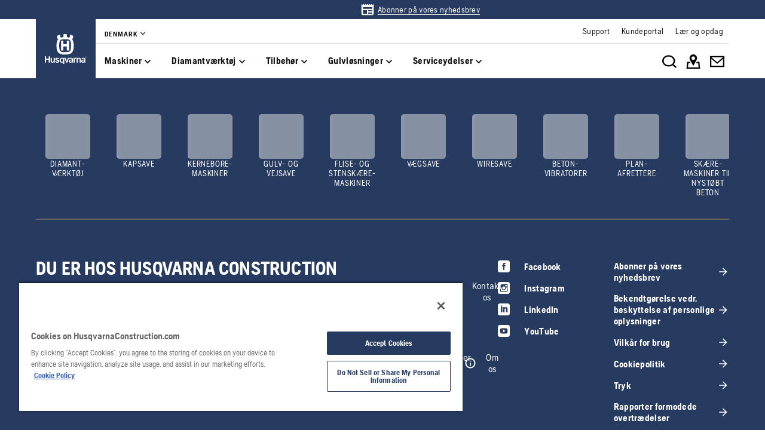

--- FILE ---
content_type: text/html; charset=utf-8
request_url: https://www.husqvarnaconstruction.com/dk/opdag/product-user-guides/
body_size: 28036
content:

<!DOCTYPE html>
<html class="no-js" lang="da-dk">
<head>
    <meta charset="utf-8" />
    	<title>Product user guides | Husqvarna DK</title>
	<meta name="description" content="Our user guides are complements to the operator’s manuals. Get professional advice and application tips on how to use your equipment safely and efficiently" />
	<meta property="og:description" content="Check out these user guides for our construction equipment." />
	<link rel="canonical" href="https://www.husqvarnaconstruction.com/dk/opdag/product-user-guides/" />
	<link rel="alternate" href="https://www.husqvarnaconstruction.com/int" hreflang="x-default" />
	<link rel="alternate" href="https://www.husqvarnaconstruction.com/bg/otkrivaite/product-user-guides/" hreflang="bg-BG" />
	<link rel="alternate" href="https://www.husqvarnaconstruction.com/cz/objevit/product-user-guides/" hreflang="cs-CZ" />
	<link rel="alternate" href="https://www.husqvarnaconstruction.com/dk/opdag/product-user-guides/" hreflang="da-DK" />
	<link rel="alternate" href="https://www.husqvarnaconstruction.com/de/entdecken/product-user-guides/" hreflang="de-DE" />
	<link rel="alternate" href="https://www.husqvarnaconstruction.com/gr/anakalupste/product-user-guides/" hreflang="el-GR" />
	<link rel="alternate" href="https://www.husqvarnaconstruction.com/int/discover/product-user-guides/" hreflang="en" />
	<link rel="alternate" href="https://www.husqvarnaconstruction.com/au/discover/product-user-guides/" hreflang="en-AU" />
	<link rel="alternate" href="https://www.husqvarnaconstruction.com/ca-en/discover/product-user-guides/" hreflang="en-CA" />
	<link rel="alternate" href="https://www.husqvarnaconstruction.com/uk/discover/product-user-guides/" hreflang="en-GB" />
	<link rel="alternate" href="https://www.husqvarnaconstruction.com/ie/discover/product-user-guides/" hreflang="en-IE" />
	<link rel="alternate" href="https://www.husqvarnaconstruction.com/in/discover/product-user-guides/" hreflang="en-IN" />
	<link rel="alternate" href="https://www.husqvarnaconstruction.com/us/discover/product-user-guides/" hreflang="en-US" />
	<link rel="alternate" href="https://www.husqvarnaconstruction.com/za/discover/product-user-guides/" hreflang="en-ZA" />
	<link rel="alternate" href="https://www.husqvarnaconstruction.com/es/descubrir/product-user-guides/" hreflang="es-ES" />
	<link rel="alternate" href="https://www.husqvarnaconstruction.com/latam/descubrir/product-user-guides/" hreflang="es-MX" />
	<link rel="alternate" href="https://www.husqvarnaconstruction.com/mx/descubrir/product-user-guides/" hreflang="es-MX" />
	<link rel="alternate" href="https://www.husqvarnaconstruction.com/ee/avastada/product-user-guides/" hreflang="et-EE" />
	<link rel="alternate" href="https://www.husqvarnaconstruction.com/be-fr/decouvrir/product-user-guides/" hreflang="fr-BE" />
	<link rel="alternate" href="https://www.husqvarnaconstruction.com/ca-fr/decouvrir/product-user-guides/" hreflang="fr-CA" />
	<link rel="alternate" href="https://www.husqvarnaconstruction.com/fr/decouvrir/product-user-guides/" hreflang="fr-FR" />
	<link rel="alternate" href="https://www.husqvarnaconstruction.com/hr/naucite-i-istrazite/product-user-guides/" hreflang="hr-HR" />
	<link rel="alternate" href="https://www.husqvarnaconstruction.com/hu/felfedez/product-user-guides/" hreflang="hu-HU" />
	<link rel="alternate" href="https://www.husqvarnaconstruction.com/lt/atrasti/product-user-guides/" hreflang="lt-LT" />
	<link rel="alternate" href="https://www.husqvarnaconstruction.com/lv/uzziniet-un-atklajiet/produktu-rokasgramatas/" hreflang="lv-LV" />
	<link rel="alternate" href="https://www.husqvarnaconstruction.com/no/oppdage/product-user-guides/" hreflang="nb-NO" />
	<link rel="alternate" href="https://www.husqvarnaconstruction.com/be-nl/ontdek/product-user-guides/" hreflang="nl-BE" />
	<link rel="alternate" href="https://www.husqvarnaconstruction.com/nl/ontdek/product-user-guides/" hreflang="nl-NL" />
	<link rel="alternate" href="https://www.husqvarnaconstruction.com/pl/odkryc/product-user-guides/" hreflang="pl-PL" />
	<link rel="alternate" href="https://www.husqvarnaconstruction.com/br/descobrir/product-user-guides/" hreflang="pt-BR" />
	<link rel="alternate" href="https://www.husqvarnaconstruction.com/pt/descobrir/product-user-guides/" hreflang="pt-PT" />
	<link rel="alternate" href="https://www.husqvarnaconstruction.com/ro/descoperi/product-user-guides/" hreflang="ro-RO" />
	<link rel="alternate" href="https://www.husqvarnaconstruction.com/kz/obnaruzhit/product-user-guides/" hreflang="ru-KZ" />
	<link rel="alternate" href="https://www.husqvarnaconstruction.com/sk/objavit/product-user-guides/" hreflang="sk-SK" />
	<link rel="alternate" href="https://www.husqvarnaconstruction.com/rs/otkrijte/product-user-guides/" hreflang="sr-Latn-RS" />
	<link rel="alternate" href="https://www.husqvarnaconstruction.com/se/upptack/anvandarguider/" hreflang="sv-SE" />
	<link rel="alternate" href="https://www.husqvarnaconstruction.com/tr/kesfedin/product-user-guides/" hreflang="tr-TR" />
	<link rel="alternate" href="https://www.husqvarnaconstruction.com/cn/liao-jie-he-fa-xian/product-user-guides/" hreflang="zh-CN" />
	<meta property="og:image" content="https://www.husqvarnaconstruction.com/-/images/aprimo/husqvarna-construction/petrol-power-cutters-2/photos/action/hc210-0593.jpg?v=f5e311a173fa1f0c&amp;format=opengraph-cover" />
	<meta property="og:image:type" content="image/jpeg" />
	<meta property="og:image:width" content="1200" />
	<meta property="og:image:height" content="630" />
	<meta property="og:type" content="website" />
	<meta property="og:title" content="Husqvarna product user guides" />
	<meta property="og:url" content="https://www.husqvarnaconstruction.com/dk/opdag/product-user-guides/" />
	<meta property="og:locale" content="da_DK" />

    <meta name="viewport" content="width=device-width, initial-scale=1.0" />
    <meta name="graphql-context-key" content="hcp-dk-da-dk" />
    <meta class="hui-meta" name="hui:siteName" content="hcp-dk-da-dk">
    <!-- Preload SVG sprite early to avoid intermittent empty <use> renders -->
    <link rel="preload" as="image" type="image/svg+xml" href="/static/hcp/assets/icons.3033c90351802187.cbac489e.svg" />
    <link rel="stylesheet" href="/static/hcp/hcp.bac3b0c0.css" />
    <link rel="icon" href="/static/hcp/assets/favicon.79f3c0fb.ico" sizes="any">
    <link rel="apple-touch-icon" href="/static/hcp/assets/touch-icon-iphone.843a0610.png">
    <link rel="apple-touch-icon" href="/static/hcp/assets/touch-icon-ipad.4b01de1e.png" sizes="152x152">
    <link rel="apple-touch-icon" href="/static/hcp/assets/touch-icon-iphone-retina.57cf865b.png" sizes="167x167">
    <link rel="apple-touch-icon" href="/static/hcp/assets/touch-icon-ipad-retina.7679ea01.png" sizes="180x180">
    
    

    
    

    
    <script>trackingLayer = {
  "siteInfo": {
    "environment": "Production",
    "version": "1.0.197-3-g72ce42b3c4",
    "languageCode": "da",
    "countryCode": "dk"
  },
  "pageInfo": {
    "globalUrl": "/discover/product-user-guides",
    "globalTitle": "Product user guides",
    "modified": "2022-05-11",
    "responseCode": 200,
    "itemId": "{54C8E30F-27FF-4A12-BBDB-8618E4512FCD}"
  }
};dataLayer = [trackingLayer];</script>
        <!-- Google Tag Manager -->
<script>
    (function (w, d, s, l, i) {
        w[l] = w[l] || []; w[l].push({
            'gtm.start':
                new Date().getTime(), event: 'gtm.js'
        }); var f = d.getElementsByTagName(s)[0],
            j = d.createElement(s), dl = l != 'dataLayer' ? '&l=' + l : ''; j.async = true; j.src =
            'https://www.googletagmanager.com/gtm.js?id=' + i + dl; f.parentNode.insertBefore(j, f);
    })(window, document, 'script', 'dataLayer', 'GTM-TJLZR7S');</script>
 <!-- End Google Tag Manager -->

    <script src="https://cdn.cookielaw.org/scripttemplates/otSDKStub.js" data-document-language="true" type="text/javascript" charset="UTF-8" data-domain-script="83dc64e6-6c63-4e7f-822d-bd2ea44c8f65" ></script>
<script type="text/javascript">
    function OptanonWrapper() { }
</script>
    <script type="application/ld+json">{
  "@context": "https://schema.org",
  "@type": "ItemPage",
  "url": "https://www.husqvarnaconstruction.com/dk/opdag/product-user-guides/",
  "name": "Product user guides",
  "breadcrumb": {
    "@context": "https://schema.org",
    "@type": "BreadcrumbList",
    "itemListElement": [
      {
        "@type": "ListItem",
        "name": "Hjem",
        "item": "https://www.husqvarnaconstruction.com/dk/",
        "position": 1
      },
      {
        "@type": "ListItem",
        "name": "Lær og opdag",
        "item": "https://www.husqvarnaconstruction.com/dk/opdag/",
        "position": 2
      },
      {
        "@type": "ListItem",
        "name": "Product user guides",
        "item": "https://www.husqvarnaconstruction.com/dk/opdag/product-user-guides/",
        "position": 3
      }
    ]
  }
}</script>
    
    <script>document.documentElement.classList.remove("no-js");</script>
    <!-- Inline critical icon symbols to guarantee first paint; keep small subset only -->
    <svg width="0" height="0" style="position:absolute;left:-9999px;display:block" aria-hidden="true" focusable="false">
        <symbol id="menu" viewBox="0 0 24 24" fill="none"><path d="M3 18h18v-2H3v2Zm0-5h18v-2H3v2Zm0-7v2h18V6H3Z" fill="currentColor"/></symbol>
        <symbol id="search" viewBox="0 0 24 24" fill="none"><path d="M15.5 14h-.79l-.28-.27A6.47 6.47 0 0 0 16 9.5 6.5 6.5 0 1 0 9.5 16c1.61 0 3.09-.59 4.23-1.57l.27.28v.79l5 4.99L20.49 19l-4.99-5Zm-6 0C7.01 14 5 11.99 5 9.5S7.01 5 9.5 5 14 7.01 14 9.5 11.99 14 9.5 14Z" fill="currentColor"/></symbol>
        <symbol id="close" viewBox="0 0 24 24" fill="none"><path fill-rule="evenodd" clip-rule="evenodd" d="M19 6.41 13.41 12 19 17.59 17.59 19 12 13.41 6.41 19 5 17.59 10.59 12 5 6.41 6.41 5 12 10.59 17.59 5 19 6.41Z" fill="currentColor"/></symbol>
        <symbol id="chevron-left" viewBox="0 0 24 24" fill="none"><path d="M15.41 7.41 14 6l-6 6 6 6 1.41-1.41L10.83 12l4.58-4.59Z" fill="currentColor"/></symbol>
        <symbol id="chevron-right" viewBox="0 0 24 24" fill="none"><path d="M10 6 8.59 7.41 13.17 12l-4.58 4.59L10 18l6-6-6-6Z" fill="currentColor"/></symbol>
        <symbol id="arrow-right" viewBox="0 0 24 24" fill="none"><path d="M4 12.982v-1.964h12.164l-5.568-5.614L12 4l8 8-8 8-1.403-1.404 5.567-5.614H4Z" fill="currentColor"/></symbol>
        <symbol id="play-arrow" viewBox="0 0 24 24" fill="none"><path d="M8 5v14l11-7L8 5Z" fill="currentColor"/></symbol>
    </svg>
    
    
        <div id="chatgpt-utm-source" style="display:none;"></div>

</head>
<body class="hui-page">
        <!-- Google Tag Manager (noscript) -->
    <noscript>
        <iframe src="https://www.googletagmanager.com/ns.html?id=GTM-TJLZR7S" title="Google Tag Manager"
                height="0" width="0" style="display:none;visibility:hidden"></iframe>
    </noscript>
    <!-- End Google Tag Manager (noscript) -->

    


<div id="react_0HNIK7O3PGT09"></div>
<script>window.addEventListener('DOMContentLoaded', function() {if (typeof(ReactDOMClient) !== "undefined") { ReactDOMClient.createRoot(document.getElementById("react_0HNIK7O3PGT09")).render(React.createElement(CountrySuggestionBanner, {"description":"It looks like you are in {country}. Change country to see content specific for your market.","selectOtherMarket":"Other country or area","geoIpUrl":"/hcp/api/geoip"}))}});</script>


<div id="react_0HNIK7O3PGT0A"><header class="hui-header hui-header__header--top-banner"><div class="hui-header__header"><div class="hui-box hui-header-top-bar hui-header-top-bar--top-banner"><div class="hui-box hui-flexbox--sm-align-items-center hui-flexbox--sm-justify-content-center hui-flexbox--container hcp-top-banner" justifyContent="center" alignItems="center"><div class="hui-container hui-spacing--sm-px-4-times-5 hui-spacing--lg-px-4-times-15 hcp-top-banner__link-container"><div class="hui-box hcp-top-banner__content"></div><div class="hui-box hcp-top-banner__links"><div class="hui-box middle"><div class="hui-box top-banner-container"><a role="link" href="/dk/newsletter/" class="hui-link hui-link--unstyled" tabindex="0"><svg class="hui-icon hcp-icon hui-size--sm-s-5 hui-icon--large"><use href="/static/hcp/assets/icons.3033c90351802187.cbac489e.svg#news" xlink:href="/static/hcp/assets/icons.3033c90351802187.cbac489e.svg#news"></use></svg><div class="top-banner-text hui-spacing--sm-m-4-times-0 hui-text-microcopy hui-typography--underlined">Abonner på vores nyhedsbrev</div></a></div></div></div></div></div><div class="hui-container"><div class="hui-box hui-spacing--sm-px-4-times-5 hui-spacing--lg-px-4-times-15 hui-header-top-bar--container" px="5,,15"><div class="hui-box hui-header-top-bar__logo-container"><a role="link" href="/dk/" class="hui-link hui-link--unstyled hui-header-top-bar__logo-link" tabindex="0"><svg class="hui-icon hcp-icon hui-header-top-bar__logo hui-size--sm-s-5"><use href="/static/hcp/assets/icons.3033c90351802187.cbac489e.svg#husqvarna-logo" xlink:href="/static/hcp/assets/icons.3033c90351802187.cbac489e.svg#husqvarna-logo"></use></svg></a></div><div class="hui-box hui-header-top-bar--right"><div class="hui-box hcp-header-top-bar"><div class="hui-container"><div class="hui-box"><div class="hcp-header-top-bar__top-bar"><ul class="hcp-header-top-bar__nav-links"><li><div class="hui-box hcp-market-selector hcp-market-selector--slim-mode"><div class="hcp-dropdown-button"><button type="button" class="hui-unstyled-btn"><div class="hui-spacing--sm-m-4-times-0 hui-text-label">Denmark</div><svg class="hui-icon hcp-icon hui-spacing--sm-mb-4-times-1 hui-spacing--sm-ml-4-times-0 hui-size--sm-s-5 hui-icon--small"><use href="/static/hcp/assets/icons.3033c90351802187.cbac489e.svg#expand-more" xlink:href="/static/hcp/assets/icons.3033c90351802187.cbac489e.svg#expand-more"></use></svg></button></div></div></li></ul><div class="service-navigation-links"><a role="link" href="/dk/support/" class="hui-link hui-link--unstyled" tabindex="0"><div class="service-link-text hui-spacing--sm-m-4-times-0 hui-text-microcopy">Support</div></a><a role="link" href="/dk/support/kundeportal/" class="hui-link hui-link--unstyled" tabindex="0"><div class="service-link-text hui-spacing--sm-m-4-times-0 hui-text-microcopy">Kundeportal</div></a><a role="link" href="/dk/opdag/" class="hui-link hui-link--unstyled" tabindex="0"><div class="service-link-text hui-spacing--sm-m-4-times-0 hui-text-microcopy">Lær og opdag</div></a></div></div></div></div></div><div class="hui-container"><div class="hui-box hui-flexbox--sm-align-items-center hui-flexbox--sm-justify-content-space-between hui-flexbox--sm-flex-direction-row-reverse hui-flexbox--md-flex-direction-row hui-flexbox--container hcp-menu-bar__menu-container" justifyContent="space-between" alignItems="center" flexDirection="row-reverse,row"><div class="hui-box hui-flexbox--sm-align-items-center hui-flexbox--sm-justify-content-flex-end hui-flexbox--md-justify-content-flex-start hui-flexbox--sm-flex-direction-row hui-flexbox--container hcp-menu-bar__toggle-menu" alignItems="center" justifyContent="flex-end,flex-start" flexDirection="row"><button type="button" class="hui-unstyled-btn hcp-menu-bar__toggle-menu-btn"><div class="hui-box hui-spacing--sm-mr-4-times-1 hui-flexbox--container" mr="1"><svg class="hui-icon hcp-icon hui-size--sm-s-5 hui-icon--large"><use href="/static/hcp/assets/icons.3033c90351802187.cbac489e.svg#menu" xlink:href="/static/hcp/assets/icons.3033c90351802187.cbac489e.svg#menu"></use></svg></div><span class="hcp-menu-bar__menu-text hui-spacing--sm-m-4-times-0 hui-text-button">Menu</span></button></div><nav class="hcp-menu-bar__menu-list"><button type="button" class="hcp-menu-bar__menu-list-item"><div class="hui-spacing--sm-m-4-times-0 hui-text-subtitle2 hui-typography--bold">Maskiner</div><svg class="hui-icon hcp-icon hui-size--sm-s-5"><use href="/static/hcp/assets/icons.3033c90351802187.cbac489e.svg#expand-more" xlink:href="/static/hcp/assets/icons.3033c90351802187.cbac489e.svg#expand-more"></use></svg></button><button type="button" class="hcp-menu-bar__menu-list-item"><div class="hui-spacing--sm-m-4-times-0 hui-text-subtitle2 hui-typography--bold">Diamantværktøj</div><svg class="hui-icon hcp-icon hui-size--sm-s-5"><use href="/static/hcp/assets/icons.3033c90351802187.cbac489e.svg#expand-more" xlink:href="/static/hcp/assets/icons.3033c90351802187.cbac489e.svg#expand-more"></use></svg></button><button type="button" class="hcp-menu-bar__menu-list-item"><div class="hui-spacing--sm-m-4-times-0 hui-text-subtitle2 hui-typography--bold">Tilbehør</div><svg class="hui-icon hcp-icon hui-size--sm-s-5"><use href="/static/hcp/assets/icons.3033c90351802187.cbac489e.svg#expand-more" xlink:href="/static/hcp/assets/icons.3033c90351802187.cbac489e.svg#expand-more"></use></svg></button><button type="button" class="hcp-menu-bar__menu-list-item"><div class="hui-spacing--sm-m-4-times-0 hui-text-subtitle2 hui-typography--bold">Gulvløsninger</div><svg class="hui-icon hcp-icon hui-size--sm-s-5"><use href="/static/hcp/assets/icons.3033c90351802187.cbac489e.svg#expand-more" xlink:href="/static/hcp/assets/icons.3033c90351802187.cbac489e.svg#expand-more"></use></svg></button><button type="button" class="hcp-menu-bar__menu-list-item"><div class="hui-spacing--sm-m-4-times-0 hui-text-subtitle2 hui-typography--bold">Serviceydelser</div><svg class="hui-icon hcp-icon hui-size--sm-s-5"><use href="/static/hcp/assets/icons.3033c90351802187.cbac489e.svg#expand-more" xlink:href="/static/hcp/assets/icons.3033c90351802187.cbac489e.svg#expand-more"></use></svg></button></nav><div class="hui-box hui-flexbox--sm-align-items-center hui-flexbox--sm-justify-content-flex-start hui-flexbox--md-justify-content-flex-end hui-flexbox--sm-flex-direction-row hui-flexbox--container hcp-menu-bar__icon-wrapper" justifyContent="flex-start,flex-end" alignItems="center" flexDirection="row"><button type="button" class="hui-unstyled-btn hcp-menu-bar__icon-anchor"><svg class="hui-icon hcp-icon hui-size--sm-s-5 hui-icon--large"><use href="/static/hcp/assets/icons.3033c90351802187.cbac489e.svg#search-white" xlink:href="/static/hcp/assets/icons.3033c90351802187.cbac489e.svg#search-white"></use></svg></button><a role="link" href="/dk/find-forhandler/" target="" title="" class="hui-link hui-link--unstyled hcp-menu-bar__icon-anchor" tabindex="0"><svg class="hui-icon hcp-icon hui-size--sm-s-5 hui-icon--large"><use href="/static/hcp/assets/icons.3033c90351802187.cbac489e.svg#map-white" xlink:href="/static/hcp/assets/icons.3033c90351802187.cbac489e.svg#map-white"></use></svg></a><a role="link" href="/dk/kontakt-os/" target="" title="" class="hui-link hui-link--unstyled hcp-menu-bar__icon-anchor" tabindex="0"><svg class="hui-icon hcp-icon hui-size--sm-s-5 hui-icon--large"><use href="/static/hcp/assets/icons.3033c90351802187.cbac489e.svg#mail-white" xlink:href="/static/hcp/assets/icons.3033c90351802187.cbac489e.svg#mail-white"></use></svg></a></div></div></div></div></div></div></div><div class="hcp-hamburger-menu"></div></div></header></div>
<script>window.addEventListener('DOMContentLoaded', function() {if (typeof(ReactDOMClient) !== "undefined") { ReactDOMClient.hydrateRoot(document.getElementById("react_0HNIK7O3PGT0A"), React.createElement(Header, {"initialState":{"homeItem":{"id":"16704708375f48d48c39eee9690cf4a1","text":"Hjem","href":"/dk/"},"currentMarket":{"id":"3653e51564c44a5a803e66510fbaaae2","title":"Denmark","items":[{"id":null,"text":"Dansk","href":"/dk/","active":true}]},"markets":[{"id":"1b41db167ba94ae8b4aa5ceefefbad3d","title":"Africa","items":[{"id":null,"text":"Africa","href":"/za/"}]},{"id":"34f9da1a13de4522bc7a6a8701dc0e8c","title":"Asia \u0026 Pacific","items":[{"id":null,"text":"Asia","href":"/asia/"},{"id":null,"text":"Australia","href":"/au/"},{"id":null,"text":"China","href":"/cn/"},{"id":null,"text":"India","href":"/in/"},{"id":null,"text":"Japan","href":"/jp/"},{"id":null,"text":"Kazakhstan","href":"/kz/"}]},{"id":"c57c65fcb77a4d57a29b664d22caf19b","title":"Europe","items":[{"id":null,"text":"Belgium - Dutch","href":"/be-nl/"},{"id":null,"text":"Belgium - French","href":"/be-fr/"},{"id":null,"text":"Bulgaria","href":"/bg/"},{"id":null,"text":"Croatia","href":"/hr/"},{"id":null,"text":"Czech Republic","href":"/cz/"},{"id":null,"text":"Denmark","href":"/dk/"},{"id":null,"text":"Estonia","href":"/ee/"},{"id":null,"text":"Finland","href":"/fi/"},{"id":null,"text":"France","href":"/fr/"},{"id":null,"text":"Germany","href":"/de/"},{"id":null,"text":"Greece","href":"/gr/"},{"id":null,"text":"Hungary","href":"/hu/"},{"id":null,"text":"Ireland","href":"/ie/"},{"id":null,"text":"Italy","href":"/it/"},{"id":null,"text":"Latvia","href":"/lv/"},{"id":null,"text":"Lithuania","href":"/lt/"},{"id":null,"text":"Norway","href":"/no/"},{"id":null,"text":"Poland","href":"/pl/"},{"id":null,"text":"Portugal","href":"/pt/"},{"id":null,"text":"Romania","href":"/ro/"},{"id":null,"text":"Serbia","href":"/rs/"},{"id":null,"text":"Slovakia","href":"/sk/"},{"id":null,"text":"Slovenia","href":"/si/"},{"id":null,"text":"Spain","href":"/es/"},{"id":null,"text":"Sweden","href":"/se/"},{"id":null,"text":"Switzerland - French","href":"/ch-fr/"},{"id":null,"text":"Switzerland - German","href":"/ch-de/"},{"id":null,"text":"Switzerland - Italian","href":"/ch-it/"},{"id":null,"text":"The Netherlands","href":"/nl/"},{"id":null,"text":"Turkey","href":"/tr/"},{"id":null,"text":"United Kingdom","href":"/uk/"}]},{"id":"e5a0169eb33d49be94337223954a847d","title":"International","items":[{"id":null,"text":"International","href":"/int/"}]},{"id":"5ef7ee563c7a4a26ac70d43d1bc7ca96","title":"Middle East","items":[{"id":null,"text":"Middle East \u0026 North Africa","href":"/ae/"}]},{"id":"ac875e7e6bdd4328bd93eb5bb1f03684","title":"North America","items":[{"id":null,"text":"Canada - English","href":"/ca-en/"},{"id":null,"text":"Canada - French","href":"/ca-fr/"},{"id":null,"text":"Mexico","href":"/mx/"},{"id":null,"text":"United States","href":"/us/"}]},{"id":"ab99663f13364a31bcd94789b8e39314","title":"South America","items":[{"id":null,"text":"America Latina","href":"/latam/"},{"id":null,"text":"Brazil","href":"/br/"}]}],"primaryGroups":[{"id":"edd8a86d2cc4472698f1ab76b6bccb0f","items":[{"inFocus":null,"id":"3afa08bb5fdc440fb0a1e43858b9cef7","text":"Maskiner","showInBar":true,"childLevel":{"primaryGroups":[{"inFocus":{"title":"Husqvarna BLi-X 36 V-batterisystem – fuldt opladet med muligheder","category":"","href":"/dk/losninger/bli-x-batterisystem/","image":{"alt":"BLi-X battery accessories","mediaType":"Action","focalPoint":{"x":0.52,"y":0.77},"sources":[{"background":null,"config":"WEBP_PORTRAIT_COVER_SM","devicePixelRatio":1,"fit":"Cover","focalCrop":true,"height":160,"interlacing":false,"output":"WEBP","quality":80,"url":"https://www.husqvarnaconstruction.com/-/images/aprimo/husqvarna-construction/dust-extractors-1-phase-2/photos/action/sg-139127.webp?v=ed3089d2328983b9\u0026format=WEBP_PORTRAIT_COVER_SM","width":107},{"background":null,"config":"WEBP_PORTRAIT_COVER_MD","devicePixelRatio":1,"fit":"Cover","focalCrop":true,"height":320,"interlacing":false,"output":"WEBP","quality":80,"url":"https://www.husqvarnaconstruction.com/-/images/aprimo/husqvarna-construction/dust-extractors-1-phase-2/photos/action/sg-139127.webp?v=ed3089d266942e9d\u0026format=WEBP_PORTRAIT_COVER_MD","width":213},{"background":null,"config":"WEBP_PORTRAIT_COVER_LG","devicePixelRatio":1,"fit":"Cover","focalCrop":true,"height":640,"interlacing":false,"output":"WEBP","quality":80,"url":"https://www.husqvarnaconstruction.com/-/images/aprimo/husqvarna-construction/dust-extractors-1-phase-2/photos/action/sg-139127.webp?v=ed3089d2e9cc1197\u0026format=WEBP_PORTRAIT_COVER_LG","width":427},{"background":null,"config":"JPG_PORTRAIT_COVER_SM","devicePixelRatio":1,"fit":"Cover","focalCrop":true,"height":160,"interlacing":false,"output":"JPG","quality":80,"url":"https://www.husqvarnaconstruction.com/-/images/aprimo/husqvarna-construction/dust-extractors-1-phase-2/photos/action/sg-139127.jpg?v=ed3089d2550f560e\u0026format=JPG_PORTRAIT_COVER_SM","width":107},{"background":null,"config":"JPG_PORTRAIT_COVER_MD","devicePixelRatio":1,"fit":"Cover","focalCrop":true,"height":320,"interlacing":false,"output":"JPG","quality":80,"url":"https://www.husqvarnaconstruction.com/-/images/aprimo/husqvarna-construction/dust-extractors-1-phase-2/photos/action/sg-139127.jpg?v=ed3089d25212d6d8\u0026format=JPG_PORTRAIT_COVER_MD","width":213},{"background":null,"config":"JPG_PORTRAIT_COVER_LG","devicePixelRatio":1,"fit":"Cover","focalCrop":true,"height":640,"interlacing":false,"output":"JPG","quality":80,"url":"https://www.husqvarnaconstruction.com/-/images/aprimo/husqvarna-construction/dust-extractors-1-phase-2/photos/action/sg-139127.jpg?v=ed3089d222c5ebe4\u0026format=JPG_PORTRAIT_COVER_LG","width":427}],"__typename":"ResponsiveImage"}},"alsoViewItems":[{"id":"a541b91702be4d5092d1858f7f1dcbda","text":"PACE-batterisystem","href":"/dk/losninger/pace-batterisystem/"}],"id":"f0c7eb032db549f5bf2b9aa2d4e50b8e","title":"Trådløst udstyr","items":[{"inFocus":null,"id":"831120d03ac44584b2dbabd02d9aa67f","text":"Batteridrevne produkter","childLevel":{"primaryGroups":[{"id":"831120d03ac44584b2dbabd02d9aa67f-products","title":"Se produkter","items":[{"id":"831120d03ac44584b2dbabd02d9aa67f-all","text":"Vis alle","href":"/dk/batteridrevne-produkter/","count":15}]}],"secondaryGroup":{"id":"831120d03ac44584b2dbabd02d9aa67f-also-view","title":"Se også","items":[{"id":"5eb1e471c17d48f7baf1387b7240496f","text":"Om batteridrevne produkter fra Husqvarna®","href":"/dk/batteridrevne-produkter/om/"},{"id":"7cee9add24314ec59bfc51d4f6d9e4f9","text":"Batterier","href":"/dk/tilbehor/batterier/","count":12},{"id":"879a9d8e18c34b8899cc17d296c71e61","text":"Opladere og invertere","href":"/dk/tilbehor/opladere-og-invertere/","count":13},{"id":"f48e887fed1546ab9a766f4cf11ad7f9","text":"BLi-X-batterisystem","href":"/dk/losninger/bli-x-batterisystem/"},{"id":"a541b91702be4d5092d1858f7f1dcbda","text":"PACE-batterisystem","href":"/dk/losninger/pace-batterisystem/"}]}}}]},{"inFocus":{"title":"Alt om Husqvarna støvsugere til byggestøv","category":"","href":"/dk/stov-og-slamudstyr/stovsugere-til-byggestov/om/","image":{"alt":"DE 130 H – floor vacuuming","mediaType":"Action","focalPoint":{"x":0.46,"y":0.49},"sources":[{"background":null,"config":"WEBP_PORTRAIT_COVER_SM","devicePixelRatio":1,"fit":"Cover","focalCrop":true,"height":160,"interlacing":false,"output":"WEBP","quality":80,"url":"https://www.husqvarnaconstruction.com/-/images/aprimo/husqvarna-construction/dust-extractors-1-phase-2/photos/action/az-649654.webp?v=386c29de328983b9\u0026format=WEBP_PORTRAIT_COVER_SM","width":107},{"background":null,"config":"WEBP_PORTRAIT_COVER_MD","devicePixelRatio":1,"fit":"Cover","focalCrop":true,"height":320,"interlacing":false,"output":"WEBP","quality":80,"url":"https://www.husqvarnaconstruction.com/-/images/aprimo/husqvarna-construction/dust-extractors-1-phase-2/photos/action/az-649654.webp?v=386c29de66942e9d\u0026format=WEBP_PORTRAIT_COVER_MD","width":213},{"background":null,"config":"WEBP_PORTRAIT_COVER_LG","devicePixelRatio":1,"fit":"Cover","focalCrop":true,"height":640,"interlacing":false,"output":"WEBP","quality":80,"url":"https://www.husqvarnaconstruction.com/-/images/aprimo/husqvarna-construction/dust-extractors-1-phase-2/photos/action/az-649654.webp?v=386c29dee9cc1197\u0026format=WEBP_PORTRAIT_COVER_LG","width":427},{"background":null,"config":"JPG_PORTRAIT_COVER_SM","devicePixelRatio":1,"fit":"Cover","focalCrop":true,"height":160,"interlacing":false,"output":"JPG","quality":80,"url":"https://www.husqvarnaconstruction.com/-/images/aprimo/husqvarna-construction/dust-extractors-1-phase-2/photos/action/az-649654.jpg?v=386c29de550f560e\u0026format=JPG_PORTRAIT_COVER_SM","width":107},{"background":null,"config":"JPG_PORTRAIT_COVER_MD","devicePixelRatio":1,"fit":"Cover","focalCrop":true,"height":320,"interlacing":false,"output":"JPG","quality":80,"url":"https://www.husqvarnaconstruction.com/-/images/aprimo/husqvarna-construction/dust-extractors-1-phase-2/photos/action/az-649654.jpg?v=386c29de5212d6d8\u0026format=JPG_PORTRAIT_COVER_MD","width":213},{"background":null,"config":"JPG_PORTRAIT_COVER_LG","devicePixelRatio":1,"fit":"Cover","focalCrop":true,"height":640,"interlacing":false,"output":"JPG","quality":80,"url":"https://www.husqvarnaconstruction.com/-/images/aprimo/husqvarna-construction/dust-extractors-1-phase-2/photos/action/az-649654.jpg?v=386c29de22c5ebe4\u0026format=JPG_PORTRAIT_COVER_LG","width":427}],"__typename":"ResponsiveImage"}},"alsoViewItems":[{"id":"22540bc6c33442e09df6ca9e824e3dab","text":"Nyhed om Husqvarnas støv- og slamudstyr","href":"/dk/stov-og-slamudstyr/om/"},{"id":"ef5f9c967d914055b6bd039c51db046a","text":"Om Husqvarnas luftrensere","href":"https://www.husqvarnaconstruction.com/dk/stov-og-slamudstyr/luftrensere/om/"},{"id":"22fae3cd70f74ad1bcb5c15a8441ace6","text":"DE 130 H","href":"/dk/losninger/de130h/"}],"id":"83f70a93289f4fb793eb752e7d604f4d","title":"Håndtering af støv og slam","items":[{"inFocus":{"title":"Alt om Husqvarnas luftrensere","category":"","href":"https://www.husqvarnaconstruction.com/dk/stov-og-slamudstyr/luftrensere/om/","image":{"alt":"Transportation A 45, K 1 PACE","mediaType":"Action","focalPoint":{"x":0.25,"y":0.62},"sources":[{"background":null,"config":"WEBP_PORTRAIT_COVER_SM","devicePixelRatio":1,"fit":"Cover","focalCrop":true,"height":160,"interlacing":false,"output":"WEBP","quality":80,"url":"https://www.husqvarnaconstruction.com/-/images/aprimo/husqvarna-construction/air-cleaners/photos/action/vq-959203.webp?v=d3584271328983b9\u0026format=WEBP_PORTRAIT_COVER_SM","width":107},{"background":null,"config":"WEBP_PORTRAIT_COVER_MD","devicePixelRatio":1,"fit":"Cover","focalCrop":true,"height":320,"interlacing":false,"output":"WEBP","quality":80,"url":"https://www.husqvarnaconstruction.com/-/images/aprimo/husqvarna-construction/air-cleaners/photos/action/vq-959203.webp?v=d358427166942e9d\u0026format=WEBP_PORTRAIT_COVER_MD","width":213},{"background":null,"config":"WEBP_PORTRAIT_COVER_LG","devicePixelRatio":1,"fit":"Cover","focalCrop":true,"height":640,"interlacing":false,"output":"WEBP","quality":80,"url":"https://www.husqvarnaconstruction.com/-/images/aprimo/husqvarna-construction/air-cleaners/photos/action/vq-959203.webp?v=d3584271e9cc1197\u0026format=WEBP_PORTRAIT_COVER_LG","width":427},{"background":null,"config":"JPG_PORTRAIT_COVER_SM","devicePixelRatio":1,"fit":"Cover","focalCrop":true,"height":160,"interlacing":false,"output":"JPG","quality":80,"url":"https://www.husqvarnaconstruction.com/-/images/aprimo/husqvarna-construction/air-cleaners/photos/action/vq-959203.jpg?v=d3584271550f560e\u0026format=JPG_PORTRAIT_COVER_SM","width":107},{"background":null,"config":"JPG_PORTRAIT_COVER_MD","devicePixelRatio":1,"fit":"Cover","focalCrop":true,"height":320,"interlacing":false,"output":"JPG","quality":80,"url":"https://www.husqvarnaconstruction.com/-/images/aprimo/husqvarna-construction/air-cleaners/photos/action/vq-959203.jpg?v=d35842715212d6d8\u0026format=JPG_PORTRAIT_COVER_MD","width":213},{"background":null,"config":"JPG_PORTRAIT_COVER_LG","devicePixelRatio":1,"fit":"Cover","focalCrop":true,"height":640,"interlacing":false,"output":"JPG","quality":80,"url":"https://www.husqvarnaconstruction.com/-/images/aprimo/husqvarna-construction/air-cleaners/photos/action/vq-959203.jpg?v=d358427122c5ebe4\u0026format=JPG_PORTRAIT_COVER_LG","width":427}],"__typename":"ResponsiveImage"}},"id":"debcefa3f6dc4e1194fa44ac18fa044c","text":"Støv- og slamudstyr","childLevel":{"primaryGroups":[{"id":"debcefa3f6dc4e1194fa44ac18fa044c-products","title":"Se produkter","items":[{"id":"debcefa3f6dc4e1194fa44ac18fa044c-all","text":"Vis alle","href":"/dk/stov-og-slamudstyr/","count":24},{"id":"104f46b85bf24b09b7a67c9294769c5d","text":"Luftrensere","href":"/dk/stov-og-slamudstyr/luftrensere/","count":3},{"id":"601c207756cd4243bbe145355185615c","text":"Støvsugere","href":"/dk/stov-og-slamudstyr/stovsugere/","count":6},{"id":"3042c3d3314a49a685f106af3f7637d0","text":"Støvsugere til byggestøv","href":"/dk/stov-og-slamudstyr/stovsugere-til-byggestov/","count":10},{"id":"b54bf9bf86e740c98920b1c6ed4a9d29","text":"Forudskillere","href":"/dk/stov-og-slamudstyr/forudskillere/","count":2},{"id":"f50453c6b51f486e9d400eb56e41e71e","text":"Sugere","href":"/dk/stov-og-slamudstyr/slam-og-vandsugere/","count":3}]}],"secondaryGroup":{"id":"debcefa3f6dc4e1194fa44ac18fa044c-also-view","title":"Se også","items":[{"id":"22540bc6c33442e09df6ca9e824e3dab","text":"Nyhed om Husqvarnas støv- og slamudstyr","href":"/dk/stov-og-slamudstyr/om/"},{"id":"8a09ce437de742bbad97db08c6ab3fae","text":"Dust and slurry management user guide","href":"/dk/opdag/product-user-guides/dust-and-slurry-management-user-guide/"}]}}}]},{"inFocus":{"title":"X-Halt™-klingebremsefunktion. Tillid, når det gælder.","category":"","href":"/dk/losninger/x-halt/","image":{"alt":"PRIME K7000 Chain Flushcut","mediaType":"Action","focalPoint":{"x":0.48,"y":0.5},"sources":[{"background":null,"config":"WEBP_PORTRAIT_COVER_SM","devicePixelRatio":1,"fit":"Cover","focalCrop":true,"height":160,"interlacing":false,"output":"WEBP","quality":80,"url":"https://www.husqvarnaconstruction.com/-/images/aprimo/husqvarna-construction/electric-power-cutters/photos/action/ew-655782.webp?v=8162aaab328983b9\u0026format=WEBP_PORTRAIT_COVER_SM","width":107},{"background":null,"config":"WEBP_PORTRAIT_COVER_MD","devicePixelRatio":1,"fit":"Cover","focalCrop":true,"height":320,"interlacing":false,"output":"WEBP","quality":80,"url":"https://www.husqvarnaconstruction.com/-/images/aprimo/husqvarna-construction/electric-power-cutters/photos/action/ew-655782.webp?v=8162aaab66942e9d\u0026format=WEBP_PORTRAIT_COVER_MD","width":213},{"background":null,"config":"WEBP_PORTRAIT_COVER_LG","devicePixelRatio":1,"fit":"Cover","focalCrop":true,"height":640,"interlacing":false,"output":"WEBP","quality":80,"url":"https://www.husqvarnaconstruction.com/-/images/aprimo/husqvarna-construction/electric-power-cutters/photos/action/ew-655782.webp?v=8162aaabe9cc1197\u0026format=WEBP_PORTRAIT_COVER_LG","width":427},{"background":null,"config":"JPG_PORTRAIT_COVER_SM","devicePixelRatio":1,"fit":"Cover","focalCrop":true,"height":160,"interlacing":false,"output":"JPG","quality":80,"url":"https://www.husqvarnaconstruction.com/-/images/aprimo/husqvarna-construction/electric-power-cutters/photos/action/ew-655782.jpg?v=8162aaab550f560e\u0026format=JPG_PORTRAIT_COVER_SM","width":107},{"background":null,"config":"JPG_PORTRAIT_COVER_MD","devicePixelRatio":1,"fit":"Cover","focalCrop":true,"height":320,"interlacing":false,"output":"JPG","quality":80,"url":"https://www.husqvarnaconstruction.com/-/images/aprimo/husqvarna-construction/electric-power-cutters/photos/action/ew-655782.jpg?v=8162aaab5212d6d8\u0026format=JPG_PORTRAIT_COVER_MD","width":213},{"background":null,"config":"JPG_PORTRAIT_COVER_LG","devicePixelRatio":1,"fit":"Cover","focalCrop":true,"height":640,"interlacing":false,"output":"JPG","quality":80,"url":"https://www.husqvarnaconstruction.com/-/images/aprimo/husqvarna-construction/electric-power-cutters/photos/action/ew-655782.jpg?v=8162aaab22c5ebe4\u0026format=JPG_PORTRAIT_COVER_LG","width":427}],"__typename":"ResponsiveImage"}},"alsoViewItems":[{"id":"367a5f88575e4f458a0f16d570ab1f3d","text":"Om Husqvarna kapsave","href":"/dk/kapsave/om/"},{"id":"06c95a8a409745749e8f638f4343a182","text":"Om Husqvarna-kerneboremaskiner til beton","href":"/dk/kerneboremaskiner/om/"},{"id":"8060f9cbbdc64b9e924b57bf0dc58c1c","text":"Om Husqvarnas gulvsave","href":"/dk/gulv-og-vejsave/om/"}],"id":"68e0d4ef0a014d8cb9ebb935ac4fa05b","title":"Savning, skæring og boring","items":[{"inFocus":{"title":"Om Husqvarna kapsave","category":"","href":"/dk/kapsave/om/","image":{"alt":"Construction worker sawing stone with K 1 Pace","mediaType":"Action","focalPoint":{"x":0.64,"y":0.5},"sources":[{"background":null,"config":"WEBP_PORTRAIT_COVER_SM","devicePixelRatio":1,"fit":"Cover","focalCrop":true,"height":160,"interlacing":false,"output":"WEBP","quality":80,"url":"https://www.husqvarnaconstruction.com/-/images/aprimo/husqvarna-construction/battery-power-cutters/photos/action/wi-400702.webp?v=5c913b39328983b9\u0026format=WEBP_PORTRAIT_COVER_SM","width":107},{"background":null,"config":"WEBP_PORTRAIT_COVER_MD","devicePixelRatio":1,"fit":"Cover","focalCrop":true,"height":320,"interlacing":false,"output":"WEBP","quality":80,"url":"https://www.husqvarnaconstruction.com/-/images/aprimo/husqvarna-construction/battery-power-cutters/photos/action/wi-400702.webp?v=5c913b3966942e9d\u0026format=WEBP_PORTRAIT_COVER_MD","width":213},{"background":null,"config":"WEBP_PORTRAIT_COVER_LG","devicePixelRatio":1,"fit":"Cover","focalCrop":true,"height":640,"interlacing":false,"output":"WEBP","quality":80,"url":"https://www.husqvarnaconstruction.com/-/images/aprimo/husqvarna-construction/battery-power-cutters/photos/action/wi-400702.webp?v=5c913b39e9cc1197\u0026format=WEBP_PORTRAIT_COVER_LG","width":427},{"background":null,"config":"JPG_PORTRAIT_COVER_SM","devicePixelRatio":1,"fit":"Cover","focalCrop":true,"height":160,"interlacing":false,"output":"JPG","quality":80,"url":"https://www.husqvarnaconstruction.com/-/images/aprimo/husqvarna-construction/battery-power-cutters/photos/action/wi-400702.jpg?v=5c913b39550f560e\u0026format=JPG_PORTRAIT_COVER_SM","width":107},{"background":null,"config":"JPG_PORTRAIT_COVER_MD","devicePixelRatio":1,"fit":"Cover","focalCrop":true,"height":320,"interlacing":false,"output":"JPG","quality":80,"url":"https://www.husqvarnaconstruction.com/-/images/aprimo/husqvarna-construction/battery-power-cutters/photos/action/wi-400702.jpg?v=5c913b395212d6d8\u0026format=JPG_PORTRAIT_COVER_MD","width":213},{"background":null,"config":"JPG_PORTRAIT_COVER_LG","devicePixelRatio":1,"fit":"Cover","focalCrop":true,"height":640,"interlacing":false,"output":"JPG","quality":80,"url":"https://www.husqvarnaconstruction.com/-/images/aprimo/husqvarna-construction/battery-power-cutters/photos/action/wi-400702.jpg?v=5c913b3922c5ebe4\u0026format=JPG_PORTRAIT_COVER_LG","width":427}],"__typename":"ResponsiveImage"}},"id":"88d6952a746944a6867333fb1844fb70","text":"Kapsave","childLevel":{"primaryGroups":[{"id":"88d6952a746944a6867333fb1844fb70-products","title":"Se produkter","items":[{"id":"88d6952a746944a6867333fb1844fb70-all","text":"Vis alle","href":"/dk/kapsave/","count":24},{"id":"7973e16100b24feaa8aee7e287724481","text":"Betonsave","href":"/dk/kapsave/betonsave/","count":14},{"id":"f95a9c8994af4760b9b4c36060b2d6fb","text":"Ringsave","href":"/dk/kapsave/ringsave/","count":3},{"id":"0985937030bc4b718b0206f8fbd7fa36","text":"Skæreværktøj til skinner","href":"/dk/kapsave/kapsave-til-jernbaneskinner/","count":1},{"id":"b251a8e52c5b47ffb753aad0be50f145","text":"Diamantkædesave","href":"/dk/kapsave/diamantkaedesave/","count":2},{"id":"a3ba6e4a84614b3288d7689dbc2b7595","text":"Cut-n-Break save","href":"/dk/kapsave/cut-n-break-save/","count":2},{"id":"4508db6a62f94e938f58b6776d8d249f","text":"Redningskapsave","href":"/dk/kapsave/redningskapsave/","count":2}]}],"secondaryGroup":{"id":"88d6952a746944a6867333fb1844fb70-also-view","title":"Se også","items":[{"id":"367a5f88575e4f458a0f16d570ab1f3d","text":"Om Husqvarna kapsave","href":"/dk/kapsave/om/"},{"id":"6933bd78e950484d858822247520fa9b","text":"Power cutter user guide","href":"/dk/opdag/product-user-guides/power-cutter-user-guide/"},{"id":"f46e509f846342faa16c14c34041b54e","text":"Klinger til kapsave","href":"/dk/diamantvaerktoj/diamantklinger/klinger-til-kapsave/"}]}}},{"inFocus":{"title":"Ny DM 540i-batteridrevet kerneboremaskine fra Husqvarna","category":"","href":"/dk/opdag/kampagner/dm540i/","image":{"alt":"DM 540i Concept","mediaType":"People \u0026 Lifestyle","focalPoint":{"x":0.65,"y":0.5},"sources":[{"background":null,"config":"WEBP_PORTRAIT_COVER_SM","devicePixelRatio":1,"fit":"Cover","focalCrop":true,"height":160,"interlacing":false,"output":"WEBP","quality":80,"url":"https://www.husqvarnaconstruction.com/-/images/aprimo/husqvarna-construction/drill-motors-2/photos/people-and-lifestyle/pb-723810.webp?v=26adb6a7328983b9\u0026format=WEBP_PORTRAIT_COVER_SM","width":107},{"background":null,"config":"WEBP_PORTRAIT_COVER_MD","devicePixelRatio":1,"fit":"Cover","focalCrop":true,"height":320,"interlacing":false,"output":"WEBP","quality":80,"url":"https://www.husqvarnaconstruction.com/-/images/aprimo/husqvarna-construction/drill-motors-2/photos/people-and-lifestyle/pb-723810.webp?v=26adb6a766942e9d\u0026format=WEBP_PORTRAIT_COVER_MD","width":213},{"background":null,"config":"WEBP_PORTRAIT_COVER_LG","devicePixelRatio":1,"fit":"Cover","focalCrop":true,"height":640,"interlacing":false,"output":"WEBP","quality":80,"url":"https://www.husqvarnaconstruction.com/-/images/aprimo/husqvarna-construction/drill-motors-2/photos/people-and-lifestyle/pb-723810.webp?v=26adb6a7e9cc1197\u0026format=WEBP_PORTRAIT_COVER_LG","width":427},{"background":null,"config":"JPG_PORTRAIT_COVER_SM","devicePixelRatio":1,"fit":"Cover","focalCrop":true,"height":160,"interlacing":false,"output":"JPG","quality":80,"url":"https://www.husqvarnaconstruction.com/-/images/aprimo/husqvarna-construction/drill-motors-2/photos/people-and-lifestyle/pb-723810.jpg?v=26adb6a7550f560e\u0026format=JPG_PORTRAIT_COVER_SM","width":107},{"background":null,"config":"JPG_PORTRAIT_COVER_MD","devicePixelRatio":1,"fit":"Cover","focalCrop":true,"height":320,"interlacing":false,"output":"JPG","quality":80,"url":"https://www.husqvarnaconstruction.com/-/images/aprimo/husqvarna-construction/drill-motors-2/photos/people-and-lifestyle/pb-723810.jpg?v=26adb6a75212d6d8\u0026format=JPG_PORTRAIT_COVER_MD","width":213},{"background":null,"config":"JPG_PORTRAIT_COVER_LG","devicePixelRatio":1,"fit":"Cover","focalCrop":true,"height":640,"interlacing":false,"output":"JPG","quality":80,"url":"https://www.husqvarnaconstruction.com/-/images/aprimo/husqvarna-construction/drill-motors-2/photos/people-and-lifestyle/pb-723810.jpg?v=26adb6a722c5ebe4\u0026format=JPG_PORTRAIT_COVER_LG","width":427}],"__typename":"ResponsiveImage"}},"id":"1d365ef3cff0472886ef4f9c44b6f24c","text":"Kerneboremaskiner","childLevel":{"primaryGroups":[{"id":"1d365ef3cff0472886ef4f9c44b6f24c-products","title":"Se produkter","items":[{"id":"1d365ef3cff0472886ef4f9c44b6f24c-all","text":"Vis alle","href":"/dk/kerneboremaskiner/","count":20},{"id":"20e9f89b4495440394ed8e8879d00a22","text":"Kerneboremaskiner","href":"/dk/kerneboremaskiner/kerneboremaskiner/","count":6},{"id":"be9f2bd20424487592b6a406e0c97ed3","text":"Kernebor med stander","href":"/dk/kerneboremaskiner/kernebor-med-stander/","count":3},{"id":"97f1664e902b47bfafda2eb2df0b80f2","text":"Håndholdte kernebor","href":"/dk/kerneboremaskiner/handholdte-kernebor/","count":4},{"id":"42e8f7e36a6d4ea18f58c585fb97eb0e","text":"Standere","href":"/dk/kerneboremaskiner/standere/","count":7}]}],"secondaryGroup":{"id":"1d365ef3cff0472886ef4f9c44b6f24c-also-view","title":"Se også","items":[{"id":"06c95a8a409745749e8f638f4343a182","text":"Om Husqvarna-kerneboremaskiner til beton","href":"/dk/kerneboremaskiner/om/"},{"id":"6791677c6e8e42a1b0a22d683f61e51b","text":"Diamantbor","href":"/dk/diamantvaerktoj/diamantbor/","count":11}]}}},{"inFocus":{"title":"FS 600 E – din indendørs arbejdshest","category":"","href":"/dk/losninger/fs600e/","image":{"alt":"FS 600 E Electric floor saw in action","mediaType":"Action","focalPoint":{"x":0.66,"y":0.46},"sources":[{"background":null,"config":"WEBP_PORTRAIT_COVER_SM","devicePixelRatio":1,"fit":"Cover","focalCrop":true,"height":160,"interlacing":false,"output":"WEBP","quality":80,"url":"https://www.husqvarnaconstruction.com/-/images/aprimo/husqvarna-construction/floor-saws-2/photos/action/ef-636656.webp?v=8e631915328983b9\u0026format=WEBP_PORTRAIT_COVER_SM","width":107},{"background":null,"config":"WEBP_PORTRAIT_COVER_MD","devicePixelRatio":1,"fit":"Cover","focalCrop":true,"height":320,"interlacing":false,"output":"WEBP","quality":80,"url":"https://www.husqvarnaconstruction.com/-/images/aprimo/husqvarna-construction/floor-saws-2/photos/action/ef-636656.webp?v=8e63191566942e9d\u0026format=WEBP_PORTRAIT_COVER_MD","width":213},{"background":null,"config":"WEBP_PORTRAIT_COVER_LG","devicePixelRatio":1,"fit":"Cover","focalCrop":true,"height":640,"interlacing":false,"output":"WEBP","quality":80,"url":"https://www.husqvarnaconstruction.com/-/images/aprimo/husqvarna-construction/floor-saws-2/photos/action/ef-636656.webp?v=8e631915e9cc1197\u0026format=WEBP_PORTRAIT_COVER_LG","width":427},{"background":null,"config":"JPG_PORTRAIT_COVER_SM","devicePixelRatio":1,"fit":"Cover","focalCrop":true,"height":160,"interlacing":false,"output":"JPG","quality":80,"url":"https://www.husqvarnaconstruction.com/-/images/aprimo/husqvarna-construction/floor-saws-2/photos/action/ef-636656.jpg?v=8e631915550f560e\u0026format=JPG_PORTRAIT_COVER_SM","width":107},{"background":null,"config":"JPG_PORTRAIT_COVER_MD","devicePixelRatio":1,"fit":"Cover","focalCrop":true,"height":320,"interlacing":false,"output":"JPG","quality":80,"url":"https://www.husqvarnaconstruction.com/-/images/aprimo/husqvarna-construction/floor-saws-2/photos/action/ef-636656.jpg?v=8e6319155212d6d8\u0026format=JPG_PORTRAIT_COVER_MD","width":213},{"background":null,"config":"JPG_PORTRAIT_COVER_LG","devicePixelRatio":1,"fit":"Cover","focalCrop":true,"height":640,"interlacing":false,"output":"JPG","quality":80,"url":"https://www.husqvarnaconstruction.com/-/images/aprimo/husqvarna-construction/floor-saws-2/photos/action/ef-636656.jpg?v=8e63191522c5ebe4\u0026format=JPG_PORTRAIT_COVER_LG","width":427}],"__typename":"ResponsiveImage"}},"id":"0919721c006d4906aeff2b329ce8c906","text":"Gulv- og vejsave","childLevel":{"primaryGroups":[{"id":"0919721c006d4906aeff2b329ce8c906-products","title":"Se produkter","items":[{"id":"0919721c006d4906aeff2b329ce8c906-all","text":"Vis alle","href":"/dk/gulv-og-vejsave/","count":12},{"id":"2ddf0b3e18fe49b3938e837bc7bb138e","text":"Elektriske gulvsave","href":"/dk/gulv-og-vejsave/elektriske-gulvsave/","count":2},{"id":"ebde6fc13f3d431485050ecf5f9389b9","text":"Store vejsave","href":"/dk/gulv-og-vejsave/store-vejsave/","count":5},{"id":"2beacba5fb10475ab6087ee82a69fead","text":"Mellem vej- og gulvsave","href":"/dk/gulv-og-vejsave/mellem-vej-og-gulvsave/","count":7}]}],"secondaryGroup":{"id":"0919721c006d4906aeff2b329ce8c906-also-view","title":"Se også","items":[{"id":"8060f9cbbdc64b9e924b57bf0dc58c1c","text":"Om Husqvarnas gulvsave","href":"/dk/gulv-og-vejsave/om/"},{"id":"11c9cb495cc74f22be47380af9dc094c","text":"Gulvsavsklinger","href":"/dk/diamantvaerktoj/diamantklinger/gulvsavsklinger/"}]}}},{"inFocus":null,"id":"1eb39649660d4abcb22b23dd703f1638","text":"Flise- og stenskæremaskiner","childLevel":{"primaryGroups":[{"id":"1eb39649660d4abcb22b23dd703f1638-products","title":"Se produkter","items":[{"id":"1eb39649660d4abcb22b23dd703f1638-all","text":"Vis alle","href":"/dk/flise-og-stenskaeremaskiner/","count":7},{"id":"e675c150716e467a8935211d2e04c35a","text":"Transportable stenskæremaskiner","href":"/dk/flise-og-stenskaeremaskiner/transportable-stenskaeremaskiner/","count":4},{"id":"5698ffcd2d1c47ecb86d44d605c1e102","text":"Fliseskæremaskiner med skinne","href":"/dk/flise-og-stenskaeremaskiner/fliseskaeremaskiner-med-skinne/","count":2},{"id":"4422cbeab1534b099c9c0915ead6dec0","text":"Fliseskæremaskiner med stativ","href":"/dk/flise-og-stenskaeremaskiner/fliseskaeremaskiner-med-stativ/","count":1}]}],"secondaryGroup":{"id":"1eb39649660d4abcb22b23dd703f1638-also-view","title":"Se også","items":[{"id":"4e835d488b6745c89bdfbe2df338bc7d","text":"Om flise- og stenskæremaskiner fra Husqvarna®","href":"/dk/flise-og-stenskaeremaskiner/om/"},{"id":"08849a09c9244f2d835f7470012c53e3","text":"Klinger til fliseskærere","href":"/dk/diamantvaerktoj/diamantklinger/savklinger-til-fliseskaerere/"}]}}},{"inFocus":null,"id":"2e7b01c555cd441185974d46f8b414d7","text":"Vægsave","childLevel":{"primaryGroups":[{"id":"2e7b01c555cd441185974d46f8b414d7-products","title":"Se produkter","items":[{"id":"2e7b01c555cd441185974d46f8b414d7-all","text":"Vis alle","href":"/dk/vaegsave/","count":5}]}],"secondaryGroup":{"id":"2e7b01c555cd441185974d46f8b414d7-also-view","title":"Se også","items":[{"id":"04002ee62dd3429fbb1eace8e50da878","text":"Om vægsave fra Husqvarna®","href":"/dk/vaegsave/om/"},{"id":"788ebeb33a2b412d8bd2a0e5d4f3fe0f","text":"Vægsavsklinger","href":"/dk/diamantvaerktoj/diamantklinger/vaegsavsklinger/"}]}}},{"inFocus":null,"id":"fe9427fb52ce4db2b62c1a13880424d5","text":"Wiresave","childLevel":{"primaryGroups":[{"id":"fe9427fb52ce4db2b62c1a13880424d5-products","title":"Se produkter","items":[{"id":"fe9427fb52ce4db2b62c1a13880424d5-all","text":"Vis alle","href":"/dk/wiresave/","count":2}]}],"secondaryGroup":{"id":"fe9427fb52ce4db2b62c1a13880424d5-also-view","title":"Se også","items":[{"id":"51dbae1aaadd4667b2f468f5cf14b012","text":"Om wiresave fra Husqvarna®","href":"/dk/wiresave/om/"},{"id":"700cafb1d2cc46b889a262ee8dd46839","text":"Diamantwirer","href":"/dk/diamantvaerktoj/diamantwirer/","count":7}]}}}]},{"inFocus":null,"alsoViewItems":[{"id":"3c92a575e8de4d6e97a282718ea25c0a","text":"Om Husqvarnas® planafrettere","href":"/dk/planafrettere/about/"},{"id":"b991d5400c394ae19bf5242910f9a187","text":"Om Husqvarnas® betonvibratorer","href":"/dk/betonvibratorer/om/"},{"id":"84914e86b2a649c893db911868449cd6","text":"Om glittemaskiner fra Husqvarna®","href":"/dk/glittemaskiner/om/"},{"id":"adbea120adc34e00b161290ae90d3fc7","text":"Om Husqvarnas® skæremaskiner til nystøbt beton","href":"/dk/skaeremaskiner-til-nystobt-beton/om/"}],"id":"93be4cea24ab474aba7cf6bdd4d9d441","title":"Betonstøbning","items":[{"inFocus":null,"id":"86193d21104348c883909f3b312f6f85","text":"Betonvibratorer","childLevel":{"primaryGroups":[{"id":"86193d21104348c883909f3b312f6f85-products","title":"Se produkter","items":[{"id":"86193d21104348c883909f3b312f6f85-all","text":"Vis alle","href":"/dk/betonvibratorer/","count":29},{"id":"4e10e75deac145218c43cc44c0443df8","text":"Interne vibratorer","href":"/dk/betonvibratorer/interne-vibratorer/","count":13},{"id":"3a8f5801ab414f4892f7c7ec4b549f56","text":"Eksterne vibratorer","href":"/dk/betonvibratorer/eksterne-vibratorer/","count":12},{"id":"c0aecf9d078c48b1a3c5ddc52e58406f","text":"Frekvensomformere","href":"/dk/betonvibratorer/frekvensomformere/","count":4}]}],"secondaryGroup":{"id":"86193d21104348c883909f3b312f6f85-also-view","title":"Se også","items":[{"id":"b991d5400c394ae19bf5242910f9a187","text":"Om Husqvarnas® betonvibratorer","href":"/dk/betonvibratorer/om/"},{"id":"cae5d509e4704d12a61a4130a640d9da","text":"Concrete placement guide","href":"/dk/opdag/application-guides/the-concrete-placement-guide/"}]}}},{"inFocus":null,"id":"587aee6ad7854e39afc35f152eb5048a","text":"Planafrettere","childLevel":{"primaryGroups":[{"id":"587aee6ad7854e39afc35f152eb5048a-products","title":"Se produkter","items":[{"id":"587aee6ad7854e39afc35f152eb5048a-all","text":"Vis alle","href":"/dk/planafrettere/","count":7},{"id":"10c5d336278640898edd4eada3631975","text":"Håndbetjente afrettere","href":"/dk/planafrettere/handbetjente-afrettere/","count":4},{"id":"e6ced9e5725a49d28b376fa8d22d7b49","text":"Bjælkevibratorer, modul","href":"/dk/planafrettere/modulopbyggede-bjaelkevibratorer/","count":3}]}],"secondaryGroup":{"id":"587aee6ad7854e39afc35f152eb5048a-also-view","title":"Se også","items":[{"id":"3c92a575e8de4d6e97a282718ea25c0a","text":"Om Husqvarnas® planafrettere","href":"/dk/planafrettere/about/"},{"id":"cae5d509e4704d12a61a4130a640d9da","text":"Concrete placement guide","href":"/dk/opdag/application-guides/the-concrete-placement-guide/"}]}}},{"inFocus":null,"id":"138c515f175e475d99005075837357f1","text":"Glittemaskiner","childLevel":{"primaryGroups":[{"id":"138c515f175e475d99005075837357f1-products","title":"Se produkter","items":[{"id":"138c515f175e475d99005075837357f1-all","text":"Vis alle","href":"/dk/glittemaskiner/","count":11},{"id":"bf097e3d2a9943e29644c893a0d5984b","text":"Ride-on glittemaskiner","href":"/dk/glittemaskiner/ride-on-glittemaskiner/","count":5},{"id":"5a036acab88f4da8b6cde0b9a32eb0a4","text":"Håndbetjente glittemaskiner","href":"/dk/glittemaskiner/handbetjente-glittemaskiner/","count":6}]}],"secondaryGroup":{"id":"138c515f175e475d99005075837357f1-also-view","title":"Se også","items":[{"id":"84914e86b2a649c893db911868449cd6","text":"Om glittemaskiner fra Husqvarna®","href":"/dk/glittemaskiner/om/"},{"id":"36cc604993134f1f924deafe91cbe995","text":"Glittemaskiner","href":"/dk/diamantvaerktoj/glittemaskiner/","count":3},{"id":"cae5d509e4704d12a61a4130a640d9da","text":"Concrete placement guide","href":"/dk/opdag/application-guides/the-concrete-placement-guide/"}]}}},{"inFocus":null,"id":"5e722394f2c840e2934f02851665e198","text":"Skæremaskiner til nystøbt beton","childLevel":{"primaryGroups":[{"id":"5e722394f2c840e2934f02851665e198-products","title":"Se produkter","items":[{"id":"5e722394f2c840e2934f02851665e198-all","text":"Vis alle","href":"/dk/skaeremaskiner-til-nystobt-beton/","count":3}]}],"secondaryGroup":{"id":"5e722394f2c840e2934f02851665e198-also-view","title":"Se også","items":[{"id":"adbea120adc34e00b161290ae90d3fc7","text":"Om Husqvarnas® skæremaskiner til nystøbt beton","href":"/dk/skaeremaskiner-til-nystobt-beton/om/"},{"id":"cae5d509e4704d12a61a4130a640d9da","text":"Concrete placement guide","href":"/dk/opdag/application-guides/the-concrete-placement-guide/"},{"id":"5b3de5f0b66947e6a972678b70aabb7d","text":"Klinger til gulvsav til nystøbt beton","href":"/dk/diamantvaerktoj/diamantklinger/klinger-til-gulvsav-til-nystobt-beton/"}]}}}]},{"inFocus":{"title":"LF 60\u003cnostyle\u003ei\u003c/nostyle\u003e LAT — komprimering gjort let","category":"","href":"/dk/losninger/lf60i-lat/","image":{"alt":"LF 60i LAT - compaction of asphalt","mediaType":"Action","focalPoint":{"x":0.46,"y":0.81},"sources":[{"background":null,"config":"WEBP_PORTRAIT_COVER_SM","devicePixelRatio":1,"fit":"Cover","focalCrop":true,"height":160,"interlacing":false,"output":"WEBP","quality":80,"url":"https://www.husqvarnaconstruction.com/-/images/aprimo/husqvarna-construction/forward-plate-compactors/photos/action/wp-202800.webp?v=8dce2e1a328983b9\u0026format=WEBP_PORTRAIT_COVER_SM","width":107},{"background":null,"config":"WEBP_PORTRAIT_COVER_MD","devicePixelRatio":1,"fit":"Cover","focalCrop":true,"height":320,"interlacing":false,"output":"WEBP","quality":80,"url":"https://www.husqvarnaconstruction.com/-/images/aprimo/husqvarna-construction/forward-plate-compactors/photos/action/wp-202800.webp?v=8dce2e1a66942e9d\u0026format=WEBP_PORTRAIT_COVER_MD","width":213},{"background":null,"config":"WEBP_PORTRAIT_COVER_LG","devicePixelRatio":1,"fit":"Cover","focalCrop":true,"height":640,"interlacing":false,"output":"WEBP","quality":80,"url":"https://www.husqvarnaconstruction.com/-/images/aprimo/husqvarna-construction/forward-plate-compactors/photos/action/wp-202800.webp?v=8dce2e1ae9cc1197\u0026format=WEBP_PORTRAIT_COVER_LG","width":427},{"background":null,"config":"JPG_PORTRAIT_COVER_SM","devicePixelRatio":1,"fit":"Cover","focalCrop":true,"height":160,"interlacing":false,"output":"JPG","quality":80,"url":"https://www.husqvarnaconstruction.com/-/images/aprimo/husqvarna-construction/forward-plate-compactors/photos/action/wp-202800.jpg?v=8dce2e1a550f560e\u0026format=JPG_PORTRAIT_COVER_SM","width":107},{"background":null,"config":"JPG_PORTRAIT_COVER_MD","devicePixelRatio":1,"fit":"Cover","focalCrop":true,"height":320,"interlacing":false,"output":"JPG","quality":80,"url":"https://www.husqvarnaconstruction.com/-/images/aprimo/husqvarna-construction/forward-plate-compactors/photos/action/wp-202800.jpg?v=8dce2e1a5212d6d8\u0026format=JPG_PORTRAIT_COVER_MD","width":213},{"background":null,"config":"JPG_PORTRAIT_COVER_LG","devicePixelRatio":1,"fit":"Cover","focalCrop":true,"height":640,"interlacing":false,"output":"JPG","quality":80,"url":"https://www.husqvarnaconstruction.com/-/images/aprimo/husqvarna-construction/forward-plate-compactors/photos/action/wp-202800.jpg?v=8dce2e1a22c5ebe4\u0026format=JPG_PORTRAIT_COVER_LG","width":427}],"__typename":"ResponsiveImage"}},"alsoViewItems":[{"id":"4d264d04bf9146c6a7ecd8c225dbcb20","text":"Om Husqvarnas® Pladevibratorer, jordlopper og tromler","href":"/dk/pladevibratorer/om/"}],"id":"4ea6618e99404099b275e9e00aab0c52","title":"Komprimering","items":[{"inFocus":null,"id":"901fdac2af014f6e89ed73493adedeba","text":"Pladevibratorer, jordlopper og tromler","childLevel":{"primaryGroups":[{"id":"901fdac2af014f6e89ed73493adedeba-products","title":"Se produkter","items":[{"id":"901fdac2af014f6e89ed73493adedeba-all","text":"Vis alle","href":"/dk/pladevibratorer/","count":31},{"id":"519d27433b6b4fb9ad1ec3999245aca6","text":"Jordlopper","href":"/dk/pladevibratorer/jordlopper/","count":3},{"id":"8acf5ec7bd6c42a8847199a9cc5dab72","text":"Pladevibratorer","href":"/dk/pladevibratorer/pladevibrator-pladevibratorer/","count":16},{"id":"4902758af05246eebe6d561c6aa480f9","text":"Frem/bak pladevibratorer","href":"/dk/pladevibratorer/pladevibratorer-frem-og-bak-pladevibrator/","count":10},{"id":"c52087cd67084f2a83bdb3190d71af13","text":"Tromler","href":"/dk/pladevibratorer/tromler-tromle/","count":2}]}],"secondaryGroup":{"id":"901fdac2af014f6e89ed73493adedeba-also-view","title":"Se også","items":[{"id":"4d264d04bf9146c6a7ecd8c225dbcb20","text":"Om Husqvarnas® Pladevibratorer, jordlopper og tromler","href":"/dk/pladevibratorer/om/"},{"id":"1826ae01cf484f1d8fed2c3fb4ed6424","text":"Compaction guide","href":"/dk/opdag/application-guides/compaction-guide/"}]}}}]},{"inFocus":{"title":"En ny form for frihed","category":"","href":"/dk/losninger/autogrinder/","image":{"alt":"Autogrinder operator with single disc grinder, dust extractor and air cleaners","mediaType":"Action","focalPoint":{"x":0.64,"y":0.49},"sources":[{"background":null,"config":"WEBP_PORTRAIT_COVER_SM","devicePixelRatio":1,"fit":"Cover","focalCrop":true,"height":160,"interlacing":false,"output":"WEBP","quality":80,"url":"https://www.husqvarnaconstruction.com/-/images/aprimo/husqvarna-construction/floor-grinders/photos/action/ei-987247.webp?v=b510012a328983b9\u0026format=WEBP_PORTRAIT_COVER_SM","width":107},{"background":null,"config":"WEBP_PORTRAIT_COVER_MD","devicePixelRatio":1,"fit":"Cover","focalCrop":true,"height":320,"interlacing":false,"output":"WEBP","quality":80,"url":"https://www.husqvarnaconstruction.com/-/images/aprimo/husqvarna-construction/floor-grinders/photos/action/ei-987247.webp?v=b510012a66942e9d\u0026format=WEBP_PORTRAIT_COVER_MD","width":213},{"background":null,"config":"WEBP_PORTRAIT_COVER_LG","devicePixelRatio":1,"fit":"Cover","focalCrop":true,"height":640,"interlacing":false,"output":"WEBP","quality":80,"url":"https://www.husqvarnaconstruction.com/-/images/aprimo/husqvarna-construction/floor-grinders/photos/action/ei-987247.webp?v=b510012ae9cc1197\u0026format=WEBP_PORTRAIT_COVER_LG","width":427},{"background":null,"config":"JPG_PORTRAIT_COVER_SM","devicePixelRatio":1,"fit":"Cover","focalCrop":true,"height":160,"interlacing":false,"output":"JPG","quality":80,"url":"https://www.husqvarnaconstruction.com/-/images/aprimo/husqvarna-construction/floor-grinders/photos/action/ei-987247.jpg?v=b510012a550f560e\u0026format=JPG_PORTRAIT_COVER_SM","width":107},{"background":null,"config":"JPG_PORTRAIT_COVER_MD","devicePixelRatio":1,"fit":"Cover","focalCrop":true,"height":320,"interlacing":false,"output":"JPG","quality":80,"url":"https://www.husqvarnaconstruction.com/-/images/aprimo/husqvarna-construction/floor-grinders/photos/action/ei-987247.jpg?v=b510012a5212d6d8\u0026format=JPG_PORTRAIT_COVER_MD","width":213},{"background":null,"config":"JPG_PORTRAIT_COVER_LG","devicePixelRatio":1,"fit":"Cover","focalCrop":true,"height":640,"interlacing":false,"output":"JPG","quality":80,"url":"https://www.husqvarnaconstruction.com/-/images/aprimo/husqvarna-construction/floor-grinders/photos/action/ei-987247.jpg?v=b510012a22c5ebe4\u0026format=JPG_PORTRAIT_COVER_LG","width":427}],"__typename":"ResponsiveImage"}},"alsoViewItems":[{"id":"0274c1acfdb344a5bf27637c1cc6144b","text":"Om Husqvarnas gulvslibere","href":"/dk/gulvslibere/om/"},{"id":"7a4d2dbd056240eca1319839976663af","text":"Om slyngrensere til beton fra Husqvarna","href":"/dk/slyngrensere-til-beton/om/"},{"id":"0524b3b25ef1447cb1a0ed9851a859a6","text":"Om slyngrensere fra Husqvarna","href":"/dk/slyngrensere-til-stal/om/"}],"id":"1dbf95fb05a44c7a9f4b0b727309ba78","title":"Overfladebehandling","items":[{"inFocus":{"title":"Den komplette partner","category":"","href":"/dk/opdag/kampagner/2023/the-complete-partner/","image":{"alt":"THE COMPLETE PARTNER - KEY VISUAL","mediaType":"Action","focalPoint":{"x":0.46,"y":0.49},"sources":[{"background":null,"config":"WEBP_PORTRAIT_COVER_SM","devicePixelRatio":1,"fit":"Cover","focalCrop":true,"height":160,"interlacing":false,"output":"WEBP","quality":80,"url":"https://www.husqvarnaconstruction.com/-/images/aprimo/husqvarna-construction/floor-grinders/photos/action/nb-080822.webp?v=c209436e328983b9\u0026format=WEBP_PORTRAIT_COVER_SM","width":107},{"background":null,"config":"WEBP_PORTRAIT_COVER_MD","devicePixelRatio":1,"fit":"Cover","focalCrop":true,"height":320,"interlacing":false,"output":"WEBP","quality":80,"url":"https://www.husqvarnaconstruction.com/-/images/aprimo/husqvarna-construction/floor-grinders/photos/action/nb-080822.webp?v=c209436e66942e9d\u0026format=WEBP_PORTRAIT_COVER_MD","width":213},{"background":null,"config":"WEBP_PORTRAIT_COVER_LG","devicePixelRatio":1,"fit":"Cover","focalCrop":true,"height":640,"interlacing":false,"output":"WEBP","quality":80,"url":"https://www.husqvarnaconstruction.com/-/images/aprimo/husqvarna-construction/floor-grinders/photos/action/nb-080822.webp?v=c209436ee9cc1197\u0026format=WEBP_PORTRAIT_COVER_LG","width":427},{"background":null,"config":"JPG_PORTRAIT_COVER_SM","devicePixelRatio":1,"fit":"Cover","focalCrop":true,"height":160,"interlacing":false,"output":"JPG","quality":80,"url":"https://www.husqvarnaconstruction.com/-/images/aprimo/husqvarna-construction/floor-grinders/photos/action/nb-080822.jpg?v=c209436e550f560e\u0026format=JPG_PORTRAIT_COVER_SM","width":107},{"background":null,"config":"JPG_PORTRAIT_COVER_MD","devicePixelRatio":1,"fit":"Cover","focalCrop":true,"height":320,"interlacing":false,"output":"JPG","quality":80,"url":"https://www.husqvarnaconstruction.com/-/images/aprimo/husqvarna-construction/floor-grinders/photos/action/nb-080822.jpg?v=c209436e5212d6d8\u0026format=JPG_PORTRAIT_COVER_MD","width":213},{"background":null,"config":"JPG_PORTRAIT_COVER_LG","devicePixelRatio":1,"fit":"Cover","focalCrop":true,"height":640,"interlacing":false,"output":"JPG","quality":80,"url":"https://www.husqvarnaconstruction.com/-/images/aprimo/husqvarna-construction/floor-grinders/photos/action/nb-080822.jpg?v=c209436e22c5ebe4\u0026format=JPG_PORTRAIT_COVER_LG","width":427}],"__typename":"ResponsiveImage"}},"id":"62024a7d291249e1aedcad8796e779f3","text":"Gulvstrippere","childLevel":{"primaryGroups":[{"id":"62024a7d291249e1aedcad8796e779f3-products","title":"Se produkter","items":[{"id":"62024a7d291249e1aedcad8796e779f3-all","text":"Vis alle","href":"/dk/gulvstrippere/","count":4}]}],"secondaryGroup":{"id":"62024a7d291249e1aedcad8796e779f3-also-view","title":"Se også","items":[{"id":"b30bcf0a11df4d7f8aa9261120fd4e6d","text":"Om Husqvarna-gulvstrippere","href":"/dk/gulvstrippere/om/"}]}}},{"inFocus":{"title":"Den komplette partner","category":"","href":"/dk/opdag/kampagner/2023/the-complete-partner/","image":{"alt":"THE COMPLETE PARTNER - KEY VISUAL","mediaType":"Action","focalPoint":{"x":0.46,"y":0.49},"sources":[{"background":null,"config":"WEBP_PORTRAIT_COVER_SM","devicePixelRatio":1,"fit":"Cover","focalCrop":true,"height":160,"interlacing":false,"output":"WEBP","quality":80,"url":"https://www.husqvarnaconstruction.com/-/images/aprimo/husqvarna-construction/floor-grinders/photos/action/nb-080822.webp?v=c209436e328983b9\u0026format=WEBP_PORTRAIT_COVER_SM","width":107},{"background":null,"config":"WEBP_PORTRAIT_COVER_MD","devicePixelRatio":1,"fit":"Cover","focalCrop":true,"height":320,"interlacing":false,"output":"WEBP","quality":80,"url":"https://www.husqvarnaconstruction.com/-/images/aprimo/husqvarna-construction/floor-grinders/photos/action/nb-080822.webp?v=c209436e66942e9d\u0026format=WEBP_PORTRAIT_COVER_MD","width":213},{"background":null,"config":"WEBP_PORTRAIT_COVER_LG","devicePixelRatio":1,"fit":"Cover","focalCrop":true,"height":640,"interlacing":false,"output":"WEBP","quality":80,"url":"https://www.husqvarnaconstruction.com/-/images/aprimo/husqvarna-construction/floor-grinders/photos/action/nb-080822.webp?v=c209436ee9cc1197\u0026format=WEBP_PORTRAIT_COVER_LG","width":427},{"background":null,"config":"JPG_PORTRAIT_COVER_SM","devicePixelRatio":1,"fit":"Cover","focalCrop":true,"height":160,"interlacing":false,"output":"JPG","quality":80,"url":"https://www.husqvarnaconstruction.com/-/images/aprimo/husqvarna-construction/floor-grinders/photos/action/nb-080822.jpg?v=c209436e550f560e\u0026format=JPG_PORTRAIT_COVER_SM","width":107},{"background":null,"config":"JPG_PORTRAIT_COVER_MD","devicePixelRatio":1,"fit":"Cover","focalCrop":true,"height":320,"interlacing":false,"output":"JPG","quality":80,"url":"https://www.husqvarnaconstruction.com/-/images/aprimo/husqvarna-construction/floor-grinders/photos/action/nb-080822.jpg?v=c209436e5212d6d8\u0026format=JPG_PORTRAIT_COVER_MD","width":213},{"background":null,"config":"JPG_PORTRAIT_COVER_LG","devicePixelRatio":1,"fit":"Cover","focalCrop":true,"height":640,"interlacing":false,"output":"JPG","quality":80,"url":"https://www.husqvarnaconstruction.com/-/images/aprimo/husqvarna-construction/floor-grinders/photos/action/nb-080822.jpg?v=c209436e22c5ebe4\u0026format=JPG_PORTRAIT_COVER_LG","width":427}],"__typename":"ResponsiveImage"}},"id":"54b077939a2b4002bfab7535d276d8dd","text":"Slyngrensere til beton","childLevel":{"primaryGroups":[{"id":"54b077939a2b4002bfab7535d276d8dd-products","title":"Se produkter","items":[{"id":"54b077939a2b4002bfab7535d276d8dd-all","text":"Vis alle","href":"/dk/slyngrensere-til-beton/","count":8}]}],"secondaryGroup":{"id":"54b077939a2b4002bfab7535d276d8dd-also-view","title":"Se også","items":[{"id":"7a4d2dbd056240eca1319839976663af","text":"Om slyngrensere til beton fra Husqvarna","href":"/dk/slyngrensere-til-beton/om/"},{"id":"601c207756cd4243bbe145355185615c","text":"Støvsugere","href":"/dk/stov-og-slamudstyr/stovsugere/"}]}}},{"inFocus":{"title":"Den komplette partner","category":"","href":"/dk/opdag/kampagner/2023/the-complete-partner/","image":{"alt":"THE COMPLETE PARTNER - KEY VISUAL","mediaType":"Action","focalPoint":{"x":0.46,"y":0.49},"sources":[{"background":null,"config":"WEBP_PORTRAIT_COVER_SM","devicePixelRatio":1,"fit":"Cover","focalCrop":true,"height":160,"interlacing":false,"output":"WEBP","quality":80,"url":"https://www.husqvarnaconstruction.com/-/images/aprimo/husqvarna-construction/floor-grinders/photos/action/nb-080822.webp?v=c209436e328983b9\u0026format=WEBP_PORTRAIT_COVER_SM","width":107},{"background":null,"config":"WEBP_PORTRAIT_COVER_MD","devicePixelRatio":1,"fit":"Cover","focalCrop":true,"height":320,"interlacing":false,"output":"WEBP","quality":80,"url":"https://www.husqvarnaconstruction.com/-/images/aprimo/husqvarna-construction/floor-grinders/photos/action/nb-080822.webp?v=c209436e66942e9d\u0026format=WEBP_PORTRAIT_COVER_MD","width":213},{"background":null,"config":"WEBP_PORTRAIT_COVER_LG","devicePixelRatio":1,"fit":"Cover","focalCrop":true,"height":640,"interlacing":false,"output":"WEBP","quality":80,"url":"https://www.husqvarnaconstruction.com/-/images/aprimo/husqvarna-construction/floor-grinders/photos/action/nb-080822.webp?v=c209436ee9cc1197\u0026format=WEBP_PORTRAIT_COVER_LG","width":427},{"background":null,"config":"JPG_PORTRAIT_COVER_SM","devicePixelRatio":1,"fit":"Cover","focalCrop":true,"height":160,"interlacing":false,"output":"JPG","quality":80,"url":"https://www.husqvarnaconstruction.com/-/images/aprimo/husqvarna-construction/floor-grinders/photos/action/nb-080822.jpg?v=c209436e550f560e\u0026format=JPG_PORTRAIT_COVER_SM","width":107},{"background":null,"config":"JPG_PORTRAIT_COVER_MD","devicePixelRatio":1,"fit":"Cover","focalCrop":true,"height":320,"interlacing":false,"output":"JPG","quality":80,"url":"https://www.husqvarnaconstruction.com/-/images/aprimo/husqvarna-construction/floor-grinders/photos/action/nb-080822.jpg?v=c209436e5212d6d8\u0026format=JPG_PORTRAIT_COVER_MD","width":213},{"background":null,"config":"JPG_PORTRAIT_COVER_LG","devicePixelRatio":1,"fit":"Cover","focalCrop":true,"height":640,"interlacing":false,"output":"JPG","quality":80,"url":"https://www.husqvarnaconstruction.com/-/images/aprimo/husqvarna-construction/floor-grinders/photos/action/nb-080822.jpg?v=c209436e22c5ebe4\u0026format=JPG_PORTRAIT_COVER_LG","width":427}],"__typename":"ResponsiveImage"}},"id":"2ce647ae91fd43f7bc775df3972c974a","text":"Slyngrensere til stål","childLevel":{"primaryGroups":[{"id":"2ce647ae91fd43f7bc775df3972c974a-products","title":"Se produkter","items":[{"id":"2ce647ae91fd43f7bc775df3972c974a-all","text":"Vis alle","href":"/dk/slyngrensere-til-stal/","count":8}]}],"secondaryGroup":{"id":"2ce647ae91fd43f7bc775df3972c974a-also-view","title":"Se også","items":[{"id":"0524b3b25ef1447cb1a0ed9851a859a6","text":"Om slyngrensere fra Husqvarna","href":"/dk/slyngrensere-til-stal/om/"},{"id":"601c207756cd4243bbe145355185615c","text":"Støvsugere","href":"/dk/stov-og-slamudstyr/stovsugere/"}]}}},{"inFocus":{"title":"Den komplette partner","category":"","href":"/dk/opdag/kampagner/2023/the-complete-partner/","image":{"alt":"THE COMPLETE PARTNER - KEY VISUAL","mediaType":"Action","focalPoint":{"x":0.46,"y":0.49},"sources":[{"background":null,"config":"WEBP_PORTRAIT_COVER_SM","devicePixelRatio":1,"fit":"Cover","focalCrop":true,"height":160,"interlacing":false,"output":"WEBP","quality":80,"url":"https://www.husqvarnaconstruction.com/-/images/aprimo/husqvarna-construction/floor-grinders/photos/action/nb-080822.webp?v=c209436e328983b9\u0026format=WEBP_PORTRAIT_COVER_SM","width":107},{"background":null,"config":"WEBP_PORTRAIT_COVER_MD","devicePixelRatio":1,"fit":"Cover","focalCrop":true,"height":320,"interlacing":false,"output":"WEBP","quality":80,"url":"https://www.husqvarnaconstruction.com/-/images/aprimo/husqvarna-construction/floor-grinders/photos/action/nb-080822.webp?v=c209436e66942e9d\u0026format=WEBP_PORTRAIT_COVER_MD","width":213},{"background":null,"config":"WEBP_PORTRAIT_COVER_LG","devicePixelRatio":1,"fit":"Cover","focalCrop":true,"height":640,"interlacing":false,"output":"WEBP","quality":80,"url":"https://www.husqvarnaconstruction.com/-/images/aprimo/husqvarna-construction/floor-grinders/photos/action/nb-080822.webp?v=c209436ee9cc1197\u0026format=WEBP_PORTRAIT_COVER_LG","width":427},{"background":null,"config":"JPG_PORTRAIT_COVER_SM","devicePixelRatio":1,"fit":"Cover","focalCrop":true,"height":160,"interlacing":false,"output":"JPG","quality":80,"url":"https://www.husqvarnaconstruction.com/-/images/aprimo/husqvarna-construction/floor-grinders/photos/action/nb-080822.jpg?v=c209436e550f560e\u0026format=JPG_PORTRAIT_COVER_SM","width":107},{"background":null,"config":"JPG_PORTRAIT_COVER_MD","devicePixelRatio":1,"fit":"Cover","focalCrop":true,"height":320,"interlacing":false,"output":"JPG","quality":80,"url":"https://www.husqvarnaconstruction.com/-/images/aprimo/husqvarna-construction/floor-grinders/photos/action/nb-080822.jpg?v=c209436e5212d6d8\u0026format=JPG_PORTRAIT_COVER_MD","width":213},{"background":null,"config":"JPG_PORTRAIT_COVER_LG","devicePixelRatio":1,"fit":"Cover","focalCrop":true,"height":640,"interlacing":false,"output":"JPG","quality":80,"url":"https://www.husqvarnaconstruction.com/-/images/aprimo/husqvarna-construction/floor-grinders/photos/action/nb-080822.jpg?v=c209436e22c5ebe4\u0026format=JPG_PORTRAIT_COVER_LG","width":427}],"__typename":"ResponsiveImage"}},"id":"7dcbf42499da4b64981347ba17240a42","text":"Gulvfræsere","childLevel":{"primaryGroups":[{"id":"7dcbf42499da4b64981347ba17240a42-products","title":"Se produkter","items":[{"id":"7dcbf42499da4b64981347ba17240a42-all","text":"Vis alle","href":"/dk/gulvfraesere/","count":8}]}],"secondaryGroup":{"id":"7dcbf42499da4b64981347ba17240a42-also-view","title":"Se også","items":[{"id":"925dcd4aa0f546268cae8428b10af984","text":"Alt om Husqvarna-gulvfræsere","href":"/dk/gulvfraesere/om/"}]}}},{"inFocus":{"title":"Den komplette partner","category":"","href":"/dk/opdag/kampagner/2023/the-complete-partner/","image":{"alt":"THE COMPLETE PARTNER - KEY VISUAL","mediaType":"Action","focalPoint":{"x":0.46,"y":0.49},"sources":[{"background":null,"config":"WEBP_PORTRAIT_COVER_SM","devicePixelRatio":1,"fit":"Cover","focalCrop":true,"height":160,"interlacing":false,"output":"WEBP","quality":80,"url":"https://www.husqvarnaconstruction.com/-/images/aprimo/husqvarna-construction/floor-grinders/photos/action/nb-080822.webp?v=c209436e328983b9\u0026format=WEBP_PORTRAIT_COVER_SM","width":107},{"background":null,"config":"WEBP_PORTRAIT_COVER_MD","devicePixelRatio":1,"fit":"Cover","focalCrop":true,"height":320,"interlacing":false,"output":"WEBP","quality":80,"url":"https://www.husqvarnaconstruction.com/-/images/aprimo/husqvarna-construction/floor-grinders/photos/action/nb-080822.webp?v=c209436e66942e9d\u0026format=WEBP_PORTRAIT_COVER_MD","width":213},{"background":null,"config":"WEBP_PORTRAIT_COVER_LG","devicePixelRatio":1,"fit":"Cover","focalCrop":true,"height":640,"interlacing":false,"output":"WEBP","quality":80,"url":"https://www.husqvarnaconstruction.com/-/images/aprimo/husqvarna-construction/floor-grinders/photos/action/nb-080822.webp?v=c209436ee9cc1197\u0026format=WEBP_PORTRAIT_COVER_LG","width":427},{"background":null,"config":"JPG_PORTRAIT_COVER_SM","devicePixelRatio":1,"fit":"Cover","focalCrop":true,"height":160,"interlacing":false,"output":"JPG","quality":80,"url":"https://www.husqvarnaconstruction.com/-/images/aprimo/husqvarna-construction/floor-grinders/photos/action/nb-080822.jpg?v=c209436e550f560e\u0026format=JPG_PORTRAIT_COVER_SM","width":107},{"background":null,"config":"JPG_PORTRAIT_COVER_MD","devicePixelRatio":1,"fit":"Cover","focalCrop":true,"height":320,"interlacing":false,"output":"JPG","quality":80,"url":"https://www.husqvarnaconstruction.com/-/images/aprimo/husqvarna-construction/floor-grinders/photos/action/nb-080822.jpg?v=c209436e5212d6d8\u0026format=JPG_PORTRAIT_COVER_MD","width":213},{"background":null,"config":"JPG_PORTRAIT_COVER_LG","devicePixelRatio":1,"fit":"Cover","focalCrop":true,"height":640,"interlacing":false,"output":"JPG","quality":80,"url":"https://www.husqvarnaconstruction.com/-/images/aprimo/husqvarna-construction/floor-grinders/photos/action/nb-080822.jpg?v=c209436e22c5ebe4\u0026format=JPG_PORTRAIT_COVER_LG","width":427}],"__typename":"ResponsiveImage"}},"id":"e7542eab10b149b0b24a4235cfe39bd2","text":"Vibrationsfrie gulvfræsere","childLevel":{"primaryGroups":[{"id":"e7542eab10b149b0b24a4235cfe39bd2-products","title":"Se produkter","items":[{"id":"e7542eab10b149b0b24a4235cfe39bd2-all","text":"Vis alle","href":"/dk/vibrationsfrie-gulvfraesere/","count":2}]}],"secondaryGroup":{"id":"e7542eab10b149b0b24a4235cfe39bd2-also-view","title":"Se også","items":[{"id":"043c838f1c3c49b08d5d652026d434b3","text":"Alt om Husqvarnas vibrationsfrie gulvfræsere","href":"/dk/vibrationsfrie-gulvfraesere/om/"}]}}},{"inFocus":null,"id":"917ed4b123ea4d13969f82e6a4ee28b2","text":"Gulvslibere","childLevel":{"primaryGroups":[{"id":"917ed4b123ea4d13969f82e6a4ee28b2-products","title":"Se produkter","items":[{"id":"917ed4b123ea4d13969f82e6a4ee28b2-all","text":"Vis alle","href":"/dk/gulvslibere/","count":18},{"id":"8aa39dfc15a44392b9c6f9693e40b8bf","text":"Gulvslibere med flere slibehoveder","href":"/dk/gulvslibere/gulvslibere-med-flere-slibehoveder/","count":13},{"id":"4496fe64e39e462985a0653e30260a08","text":"Gulvslibere med enkelt slibehoved","href":"/dk/gulvslibere/gulvslibere-med-enkelt-slibehoved/","count":4},{"id":"805892e4e9e9416792168aa24413c76d","text":"Kantslibere","href":"/dk/gulvslibere/kantslibere/","count":1}]}],"secondaryGroup":{"id":"917ed4b123ea4d13969f82e6a4ee28b2-also-view","title":"Se også","items":[{"id":"0274c1acfdb344a5bf27637c1cc6144b","text":"Om Husqvarnas gulvslibere","href":"/dk/gulvslibere/om/"},{"id":"3e2e17b4a21f47a6a419d989561d5394","text":"Surface preparation user guide","href":"/dk/opdag/product-user-guides/surface-preparation-user-guide/"},{"id":"619dadff99f240f7a122bd2e53e8087d","text":"Værktøjsvælger - Slibning og polering","href":"/dk/serviceydelser/vaerktojsvaelger-gulvslibning/"}]}}}]},{"inFocus":{"title":"DXR 95. Lille aftryk. Stor effekt","category":"","href":"/dk/losninger/robotter-til-industrielle-opgaver/dxr95/","image":{"alt":"DXR 95 demolishing concrete wall","mediaType":"Action","focalPoint":{"x":0.63,"y":0.67},"sources":[{"background":null,"config":"WEBP_PORTRAIT_COVER_SM","devicePixelRatio":1,"fit":"Cover","focalCrop":true,"height":160,"interlacing":false,"output":"WEBP","quality":80,"url":"https://www.husqvarnaconstruction.com/-/images/aprimo/husqvarna-construction/demolition-robots-2/photos/action/cf-596543.webp?v=7cceaf328983b9\u0026format=WEBP_PORTRAIT_COVER_SM","width":107},{"background":null,"config":"WEBP_PORTRAIT_COVER_MD","devicePixelRatio":1,"fit":"Cover","focalCrop":true,"height":320,"interlacing":false,"output":"WEBP","quality":80,"url":"https://www.husqvarnaconstruction.com/-/images/aprimo/husqvarna-construction/demolition-robots-2/photos/action/cf-596543.webp?v=7cceaf66942e9d\u0026format=WEBP_PORTRAIT_COVER_MD","width":213},{"background":null,"config":"WEBP_PORTRAIT_COVER_LG","devicePixelRatio":1,"fit":"Cover","focalCrop":true,"height":640,"interlacing":false,"output":"WEBP","quality":80,"url":"https://www.husqvarnaconstruction.com/-/images/aprimo/husqvarna-construction/demolition-robots-2/photos/action/cf-596543.webp?v=7cceafe9cc1197\u0026format=WEBP_PORTRAIT_COVER_LG","width":427},{"background":null,"config":"JPG_PORTRAIT_COVER_SM","devicePixelRatio":1,"fit":"Cover","focalCrop":true,"height":160,"interlacing":false,"output":"JPG","quality":80,"url":"https://www.husqvarnaconstruction.com/-/images/aprimo/husqvarna-construction/demolition-robots-2/photos/action/cf-596543.jpg?v=7cceaf550f560e\u0026format=JPG_PORTRAIT_COVER_SM","width":107},{"background":null,"config":"JPG_PORTRAIT_COVER_MD","devicePixelRatio":1,"fit":"Cover","focalCrop":true,"height":320,"interlacing":false,"output":"JPG","quality":80,"url":"https://www.husqvarnaconstruction.com/-/images/aprimo/husqvarna-construction/demolition-robots-2/photos/action/cf-596543.jpg?v=7cceaf5212d6d8\u0026format=JPG_PORTRAIT_COVER_MD","width":213},{"background":null,"config":"JPG_PORTRAIT_COVER_LG","devicePixelRatio":1,"fit":"Cover","focalCrop":true,"height":640,"interlacing":false,"output":"JPG","quality":80,"url":"https://www.husqvarnaconstruction.com/-/images/aprimo/husqvarna-construction/demolition-robots-2/photos/action/cf-596543.jpg?v=7cceaf22c5ebe4\u0026format=JPG_PORTRAIT_COVER_LG","width":427}],"__typename":"ResponsiveImage"}},"alsoViewItems":[{"id":"475f828efd5a40ed9cb2c637578e3d6f","text":"DXR industrielle anvendelser","href":"/dk/losninger/robotter-til-industrielle-opgaver/dxr-industrielle-anvendelser/"},{"id":"d479688280f54953a60f3d533f54830f","text":"Om Husqvarnas nedbrydningsudstyr","href":"/dk/nedbrydningsudstyr/om/"}],"id":"70bda7067024493582acb58d0fe3055d","title":"Fjernnedrivning","items":[{"inFocus":{"title":"DXR 95. Lille aftryk. Stor effekt","category":"","href":"/dk/losninger/robotter-til-industrielle-opgaver/dxr95/","image":{"alt":"DXR 95 demolishing concrete wall","mediaType":"Action","focalPoint":{"x":0.63,"y":0.67},"sources":[{"background":null,"config":"WEBP_PORTRAIT_COVER_SM","devicePixelRatio":1,"fit":"Cover","focalCrop":true,"height":160,"interlacing":false,"output":"WEBP","quality":80,"url":"https://www.husqvarnaconstruction.com/-/images/aprimo/husqvarna-construction/demolition-robots-2/photos/action/cf-596543.webp?v=7cceaf328983b9\u0026format=WEBP_PORTRAIT_COVER_SM","width":107},{"background":null,"config":"WEBP_PORTRAIT_COVER_MD","devicePixelRatio":1,"fit":"Cover","focalCrop":true,"height":320,"interlacing":false,"output":"WEBP","quality":80,"url":"https://www.husqvarnaconstruction.com/-/images/aprimo/husqvarna-construction/demolition-robots-2/photos/action/cf-596543.webp?v=7cceaf66942e9d\u0026format=WEBP_PORTRAIT_COVER_MD","width":213},{"background":null,"config":"WEBP_PORTRAIT_COVER_LG","devicePixelRatio":1,"fit":"Cover","focalCrop":true,"height":640,"interlacing":false,"output":"WEBP","quality":80,"url":"https://www.husqvarnaconstruction.com/-/images/aprimo/husqvarna-construction/demolition-robots-2/photos/action/cf-596543.webp?v=7cceafe9cc1197\u0026format=WEBP_PORTRAIT_COVER_LG","width":427},{"background":null,"config":"JPG_PORTRAIT_COVER_SM","devicePixelRatio":1,"fit":"Cover","focalCrop":true,"height":160,"interlacing":false,"output":"JPG","quality":80,"url":"https://www.husqvarnaconstruction.com/-/images/aprimo/husqvarna-construction/demolition-robots-2/photos/action/cf-596543.jpg?v=7cceaf550f560e\u0026format=JPG_PORTRAIT_COVER_SM","width":107},{"background":null,"config":"JPG_PORTRAIT_COVER_MD","devicePixelRatio":1,"fit":"Cover","focalCrop":true,"height":320,"interlacing":false,"output":"JPG","quality":80,"url":"https://www.husqvarnaconstruction.com/-/images/aprimo/husqvarna-construction/demolition-robots-2/photos/action/cf-596543.jpg?v=7cceaf5212d6d8\u0026format=JPG_PORTRAIT_COVER_MD","width":213},{"background":null,"config":"JPG_PORTRAIT_COVER_LG","devicePixelRatio":1,"fit":"Cover","focalCrop":true,"height":640,"interlacing":false,"output":"JPG","quality":80,"url":"https://www.husqvarnaconstruction.com/-/images/aprimo/husqvarna-construction/demolition-robots-2/photos/action/cf-596543.jpg?v=7cceaf22c5ebe4\u0026format=JPG_PORTRAIT_COVER_LG","width":427}],"__typename":"ResponsiveImage"}},"id":"60b2e7e2ec2f4fde8895c687adcd7b61","text":"Nedbrydningsudstyr","childLevel":{"primaryGroups":[{"id":"60b2e7e2ec2f4fde8895c687adcd7b61-products","title":"Se produkter","items":[{"id":"60b2e7e2ec2f4fde8895c687adcd7b61-all","text":"Vis alle","href":"/dk/nedbrydningsudstyr/","count":23},{"id":"20d7d2de27594de292bac18b5ec467f7","text":"Nedbrydningsrobotter","href":"/dk/nedbrydningsudstyr/nedbrydningsrobotter/","count":5},{"id":"93ae51bb529c4cd3a12e766856a7d57c","text":"Nedbrydningsværktøj","href":"/dk/nedbrydningsudstyr/vaerktoj-til-nedbrydningsrobotter/","count":18}]}],"secondaryGroup":{"id":"60b2e7e2ec2f4fde8895c687adcd7b61-also-view","title":"Se også","items":[{"id":"d479688280f54953a60f3d533f54830f","text":"Om Husqvarnas nedbrydningsudstyr","href":"/dk/nedbrydningsudstyr/om/"},{"id":"e69e71bb68c84db99953da70e1b155e3","text":"Demolition robot user guide","href":"/dk/opdag/product-user-guides/demolition-robot-user-guide/"},{"id":"475f828efd5a40ed9cb2c637578e3d6f","text":"DXR industrielle anvendelser","href":"/dk/losninger/robotter-til-industrielle-opgaver/dxr-industrielle-anvendelser/"}]}}}]},{"inFocus":null,"alsoViewItems":[{"id":"331d9fc8487346a784dc10fb341ce353","text":"Om power packs fra Husqvarna®","href":"/dk/power-packs/om/"}],"id":"2ad63c14157c4d7fa155ea5d0ffa904f","title":"Andet","items":[{"inFocus":null,"id":"ca8e6c78cf2d4070b73d93eb37a48a2e","text":"Power packs","childLevel":{"primaryGroups":[{"id":"ca8e6c78cf2d4070b73d93eb37a48a2e-products","title":"Se produkter","items":[{"id":"ca8e6c78cf2d4070b73d93eb37a48a2e-all","text":"Vis alle","href":"/dk/power-packs/","count":7},{"id":"2cd7a9e3729a4e7b866d9bc39466f67d","text":"Elektriske power packs","href":"/dk/power-packs/elektriske-power-packs/","count":5},{"id":"f1f9f1d9e47c497b8bd09ecfaa081c57","text":"Benzindrevne hydraulik-packs","href":"/dk/power-packs/benzindrevne-hydraulik-power-packs/","count":1},{"id":"f6144ddf5bd94ad7b831ff3805250a07","text":"Eldrevne hydraulik-packs","href":"/dk/power-packs/eldrevne-hydraulik-power-packs/","count":1}]}],"secondaryGroup":{"id":"ca8e6c78cf2d4070b73d93eb37a48a2e-also-view","title":"Se også","items":[{"id":"331d9fc8487346a784dc10fb341ce353","text":"Om power packs fra Husqvarna®","href":"/dk/power-packs/om/"}]}}},{"inFocus":null,"id":"82bdd57efd58484ba9c3b96f63508a06","text":"PRIME™-udstyr","childLevel":{"primaryGroups":[{"id":"82bdd57efd58484ba9c3b96f63508a06-products","title":"Se produkter","items":[{"id":"82bdd57efd58484ba9c3b96f63508a06-all","text":"Vis alle","href":"/dk/prime-udstyr/","count":7}]}],"secondaryGroup":{"id":"82bdd57efd58484ba9c3b96f63508a06-also-view","title":"Se også","items":[{"id":"070138e635c54eee8638c282f4f7c1af","text":"Om Husqvarna® PRIME™-udstyr","href":"/dk/prime-udstyr/om/"}]}}},{"inFocus":null,"id":"1549c9d863ad48ae86cbbd3905d22036","text":"Håndholdt elværktøj","childLevel":{"primaryGroups":[{"id":"1549c9d863ad48ae86cbbd3905d22036-products","title":"Se produkter","items":[{"id":"1549c9d863ad48ae86cbbd3905d22036-all","text":"Vis alle","href":"/dk/handholdt-elvaerktoj/","count":6},{"id":"b867cac83f9a493b906bcc7185e3ac02","text":"Vinkel-/håndslibere","href":"/dk/handholdt-elvaerktoj/vinkel-handslibere/","count":6}]}],"secondaryGroup":{"id":"1549c9d863ad48ae86cbbd3905d22036-also-view","title":"Se også","items":[{"id":"0f195f32a9af453b8e1b747206ef20cb","text":"Vinkelsliber værktøj","href":"/dk/diamantvaerktoj/diamantklinger/vinkelsliberskiver-og-slibekopper/"}]}}},{"inFocus":null,"id":"0555626ae1ad4b859ba29f076966f6b4","text":"Arbejdslygter","childLevel":{"primaryGroups":[{"id":"0555626ae1ad4b859ba29f076966f6b4-products","title":"Se produkter","items":[{"id":"0555626ae1ad4b859ba29f076966f6b4-all","text":"Vis alle","href":"/dk/arbejdslygter/","count":2}]}]}}]}],"secondaryGroup":{"id":"583fc83afb5e4ec1b9c50c370ce2bc76","items":[{"id":"54c8e30f27ff4a12bbdb8618e4512fcd","text":"Product user guides","href":"/dk/opdag/product-user-guides/"}]}},"hasViewAll":true},{"inFocus":{"title":"En perlerække af diamantværktøj","category":"","href":"/dk/diamantvaerktoj/husqvarna-diamantvaerktoj-til-overfladebehandling/","image":{"alt":"DT_Key_Visual_Horizontal_Background","mediaType":"Studio","focalPoint":{"x":0.5,"y":0.5},"sources":[{"background":null,"config":"WEBP_PORTRAIT_COVER_SM","devicePixelRatio":1,"fit":"Cover","focalCrop":true,"height":160,"interlacing":false,"output":"WEBP","quality":80,"url":"https://www.husqvarnaconstruction.com/-/images/aprimo/husqvarna-construction/floor-grinders-2/photos/studio/rd-146229.webp?v=7ac8b35d328983b9\u0026format=WEBP_PORTRAIT_COVER_SM","width":107},{"background":null,"config":"WEBP_PORTRAIT_COVER_MD","devicePixelRatio":1,"fit":"Cover","focalCrop":true,"height":320,"interlacing":false,"output":"WEBP","quality":80,"url":"https://www.husqvarnaconstruction.com/-/images/aprimo/husqvarna-construction/floor-grinders-2/photos/studio/rd-146229.webp?v=7ac8b35d66942e9d\u0026format=WEBP_PORTRAIT_COVER_MD","width":213},{"background":null,"config":"WEBP_PORTRAIT_COVER_LG","devicePixelRatio":1,"fit":"Cover","focalCrop":true,"height":640,"interlacing":false,"output":"WEBP","quality":80,"url":"https://www.husqvarnaconstruction.com/-/images/aprimo/husqvarna-construction/floor-grinders-2/photos/studio/rd-146229.webp?v=7ac8b35de9cc1197\u0026format=WEBP_PORTRAIT_COVER_LG","width":427},{"background":null,"config":"JPG_PORTRAIT_COVER_SM","devicePixelRatio":1,"fit":"Cover","focalCrop":true,"height":160,"interlacing":false,"output":"JPG","quality":80,"url":"https://www.husqvarnaconstruction.com/-/images/aprimo/husqvarna-construction/floor-grinders-2/photos/studio/rd-146229.jpg?v=7ac8b35d550f560e\u0026format=JPG_PORTRAIT_COVER_SM","width":107},{"background":null,"config":"JPG_PORTRAIT_COVER_MD","devicePixelRatio":1,"fit":"Cover","focalCrop":true,"height":320,"interlacing":false,"output":"JPG","quality":80,"url":"https://www.husqvarnaconstruction.com/-/images/aprimo/husqvarna-construction/floor-grinders-2/photos/studio/rd-146229.jpg?v=7ac8b35d5212d6d8\u0026format=JPG_PORTRAIT_COVER_MD","width":213},{"background":null,"config":"JPG_PORTRAIT_COVER_LG","devicePixelRatio":1,"fit":"Cover","focalCrop":true,"height":640,"interlacing":false,"output":"JPG","quality":80,"url":"https://www.husqvarnaconstruction.com/-/images/aprimo/husqvarna-construction/floor-grinders-2/photos/studio/rd-146229.jpg?v=7ac8b35d22c5ebe4\u0026format=JPG_PORTRAIT_COVER_LG","width":427}],"__typename":"ResponsiveImage"}},"id":"c357fb1692914ddc9d32f5cc13f79563","text":"Diamantværktøj","showInBar":true,"childLevel":{"primaryGroups":[{"inFocus":null,"alsoViewItems":[{"id":"dae5e5f1696b496a9a3c145663c2b95a","text":"Diamantværktøj","href":"/dk/diamantvaerktoj/"}],"id":"8316fa374083426ca0ce052a5c502593","title":"Savning, skæring og boring","items":[{"inFocus":null,"id":"4ce6e473d5a74aee98dc8d07cc16feb9","text":"Diamantklinger","childLevel":{"primaryGroups":[{"id":"4ce6e473d5a74aee98dc8d07cc16feb9-products","title":"Se produkter","items":[{"id":"4ce6e473d5a74aee98dc8d07cc16feb9-all","text":"Vis alle","href":"/dk/diamantvaerktoj/diamantklinger/","count":104},{"id":"f46e509f846342faa16c14c34041b54e","text":"Klinger til kapsave","href":"/dk/diamantvaerktoj/diamantklinger/klinger-til-kapsave/","count":38},{"id":"08849a09c9244f2d835f7470012c53e3","text":"Klinger til fliseskærere","href":"/dk/diamantvaerktoj/diamantklinger/savklinger-til-fliseskaerere/","count":9},{"id":"788ebeb33a2b412d8bd2a0e5d4f3fe0f","text":"Vægsavsklinger","href":"/dk/diamantvaerktoj/diamantklinger/vaegsavsklinger/","count":3},{"id":"5b3de5f0b66947e6a972678b70aabb7d","text":"Klinger til gulvsav til nystøbt beton","href":"/dk/diamantvaerktoj/diamantklinger/klinger-til-gulvsav-til-nystobt-beton/","count":11},{"id":"11c9cb495cc74f22be47380af9dc094c","text":"Gulvsavsklinger","href":"/dk/diamantvaerktoj/diamantklinger/gulvsavsklinger/","count":40},{"id":"0f195f32a9af453b8e1b747206ef20cb","text":"Vinkelsliber værktøj","href":"/dk/diamantvaerktoj/diamantklinger/vinkelsliberskiver-og-slibekopper/","count":21}]}],"secondaryGroup":{"id":"4ce6e473d5a74aee98dc8d07cc16feb9-also-view","title":"Se også","items":[{"id":"26cd1c45dea347fd82824f7c14837496","text":"Om Husqvarna-diamantklinger","href":"/dk/diamantvaerktoj/diamantklinger/om/"},{"id":"dae5e5f1696b496a9a3c145663c2b95a","text":"Diamantværktøj","href":"/dk/diamantvaerktoj/"}]}}},{"inFocus":null,"id":"f8ce2838d5dc4c43a2912b49ad4acd42","text":"Diamantkæder","childLevel":{"primaryGroups":[{"id":"f8ce2838d5dc4c43a2912b49ad4acd42-products","title":"Se produkter","items":[{"id":"f8ce2838d5dc4c43a2912b49ad4acd42-all","text":"Vis alle","href":"/dk/diamantvaerktoj/diamantkaeder/","count":7}]}],"secondaryGroup":{"id":"f8ce2838d5dc4c43a2912b49ad4acd42-also-view","title":"Se også","items":[{"id":"edcdf6b0dc0e4a6ebaa94a83dc93c064","text":"Om Husqvarna diamantkæder til skæring i beton","href":"/dk/diamantvaerktoj/diamantkaeder/om/"},{"id":"dae5e5f1696b496a9a3c145663c2b95a","text":"Diamantværktøj","href":"/dk/diamantvaerktoj/"}]}}},{"inFocus":null,"id":"6791677c6e8e42a1b0a22d683f61e51b","text":"Diamantbor","childLevel":{"primaryGroups":[{"id":"6791677c6e8e42a1b0a22d683f61e51b-products","title":"Se produkter","items":[{"id":"6791677c6e8e42a1b0a22d683f61e51b-all","text":"Vis alle","href":"/dk/diamantvaerktoj/diamantbor/","count":11}]}],"secondaryGroup":{"id":"6791677c6e8e42a1b0a22d683f61e51b-also-view","title":"Se også","items":[{"id":"c61dba9ca7f04ed188552b950d6455b7","text":"Om Husqvarna diamantbor","href":"/dk/diamantvaerktoj/diamantbor/om/"},{"id":"dae5e5f1696b496a9a3c145663c2b95a","text":"Diamantværktøj","href":"/dk/diamantvaerktoj/"}]}}},{"inFocus":null,"id":"700cafb1d2cc46b889a262ee8dd46839","text":"Diamantwirer","childLevel":{"primaryGroups":[{"id":"700cafb1d2cc46b889a262ee8dd46839-products","title":"Se produkter","items":[{"id":"700cafb1d2cc46b889a262ee8dd46839-all","text":"Vis alle","href":"/dk/diamantvaerktoj/diamantwirer/","count":7}]}],"secondaryGroup":{"id":"700cafb1d2cc46b889a262ee8dd46839-also-view","title":"Se også","items":[{"id":"c27c9c8e45294cc2a2f858c0c83ae6cc","text":"Om Husqvarna diamantwirer","href":"/dk/diamantvaerktoj/diamantwirer/om/"},{"id":"dae5e5f1696b496a9a3c145663c2b95a","text":"Diamantværktøj","href":"/dk/diamantvaerktoj/"}]}}}]},{"inFocus":null,"alsoViewItems":[{"id":"9290db259f2c42d4b0e378d14eca1d13","text":"Om Husqvarna-slibekopper","href":"/hcp/global-dk/diamantvaerktoj/slibekopper/om/"},{"id":"a3ed360181f742d19fda10cff62771c6","text":"Om Husqvarna-slibeværktøj","href":"/hcp/global-dk/diamantvaerktoj/slibevaerktoj/om/"},{"id":"17ef30e6841548908e823775a5962d8c","text":"Om Husqvarna-poleringsværktøj","href":"/hcp/global-dk/diamantvaerktoj/poleringsvaerktoj/om/"}],"id":"79123fec4e7e4a4aa5d6bb8729ad79ac","title":"Overfladebehandling","items":[{"inFocus":null,"id":"cdbf5ed133fc4b52b7c065e515e465d8","text":"Slibekopper","childLevel":{"primaryGroups":[{"id":"cdbf5ed133fc4b52b7c065e515e465d8-products","title":"Se produkter","items":[{"id":"cdbf5ed133fc4b52b7c065e515e465d8-all","text":"Vis alle","href":"/dk/diamantvaerktoj/slibekopper/","count":13},{"id":"c20054dc2c504db8b4d0a875ad76aa41","text":"Slibning","href":"/dk/diamantvaerktoj/slibekopper/slibekopper-slibning/","count":9},{"id":"5c5805bdf4724d9f904cf10a62fa4c0c","text":"Fjernelse","href":"/dk/diamantvaerktoj/slibekopper/slibekopper-fjernelse/","count":3},{"id":"ff58eaf2cc0843beae7de358cad3ba12","text":"Overgangsbehandling","href":"/dk/diamantvaerktoj/slibekopper/slibekopper-til-overgangsbehandling/","count":1}]}]}},{"inFocus":null,"id":"5d97bc4142b642ae844e4fdeefbc84e0","text":"Slibeværktøj","childLevel":{"primaryGroups":[{"id":"5d97bc4142b642ae844e4fdeefbc84e0-products","title":"Se produkter","items":[{"id":"5d97bc4142b642ae844e4fdeefbc84e0-all","text":"Vis alle","href":"/dk/diamantvaerktoj/slibevaerktoj/","count":33},{"id":"7575c8a382124c6fa82f9d5c4816c9c6","text":"Slibning","href":"/dk/diamantvaerktoj/slibevaerktoj/betonslibning/","count":22},{"id":"7f30241ab25d4baa83a3077b984b8917","text":"Fjernelse","href":"/dk/diamantvaerktoj/slibevaerktoj/slibevaerktoj-fjernelse/","count":9},{"id":"fcb38e93d4644c27a2b205efe1e59f0d","text":"Særlige anvendelsesområder","href":"/dk/diamantvaerktoj/slibevaerktoj/slibevaerktoj-saerlige-anvendelsesomrader/","count":2}]}]}},{"inFocus":null,"id":"f8feee43e73c4f519fc059f1d23a7e20","text":"Poleringsværktøj","childLevel":{"primaryGroups":[{"id":"f8feee43e73c4f519fc059f1d23a7e20-products","title":"Se produkter","items":[{"id":"f8feee43e73c4f519fc059f1d23a7e20-all","text":"Vis alle","href":"/dk/diamantvaerktoj/poleringsvaerktoj/","count":21},{"id":"44c22c8ea26c47f482a0f1f71503bcda","text":"Betonpolering","href":"/dk/diamantvaerktoj/poleringsvaerktoj/betonpoleringsvaerktoj/","count":11},{"id":"e984120aebcb4bbdb8bcd0d02d75fcc1","text":"Glansslibning","href":"/dk/diamantvaerktoj/poleringsvaerktoj/poleringsvaerktoj-glansslibning/","count":1},{"id":"e2cc5ba71e5b4c3ebf6baee9d8b277e1","text":"Særlige anvendelsesområder","href":"/dk/diamantvaerktoj/poleringsvaerktoj/poleringsvaerktoj-saerlige-anvendelsesomrader/","count":4},{"id":"1f5fef4d3f68441cb60c9bd095d84a55","text":"Overgangsbehandling","href":"/dk/diamantvaerktoj/poleringsvaerktoj/poleringsvaerktoj-overgangsbehandling/","count":5}]}]}},{"inFocus":null,"id":"0568d27255bd445b9deb0ce943e5b0c0","text":"Fræsere","childLevel":{"primaryGroups":[{"id":"0568d27255bd445b9deb0ce943e5b0c0-products","title":"Se produkter","items":[{"id":"0568d27255bd445b9deb0ce943e5b0c0-all","text":"Vis alle","href":"/dk/diamantvaerktoj/shaving-verktyg/","count":2}]}]}},{"inFocus":null,"id":"36cc604993134f1f924deafe91cbe995","text":"Glittemaskiner","childLevel":{"primaryGroups":[{"id":"36cc604993134f1f924deafe91cbe995-products","title":"Se produkter","items":[{"id":"36cc604993134f1f924deafe91cbe995-all","text":"Vis alle","href":"/dk/diamantvaerktoj/glittemaskiner/","count":3}]}]}}]}],"secondaryGroup":{"id":"7c82274f3dff44eda42872cf6b24f67f","items":[{"id":"dae5e5f1696b496a9a3c145663c2b95a","text":"Diamantværktøj","href":"/dk/diamantvaerktoj/"},{"id":"e1113915a5cc4307a1381ad3ebcea213","text":"Husqvarna-diamantværktøj til overfladebehandling","href":"/dk/diamantvaerktoj/husqvarna-diamantvaerktoj-til-overfladebehandling/"},{"id":"619dadff99f240f7a122bd2e53e8087d","text":"Værktøjsvælger - Slibning og polering","href":"/dk/serviceydelser/vaerktojsvaelger-gulvslibning/"}]}},"hasViewAll":true},{"inFocus":null,"id":"bbf26ce429a44f62973c0a340ad7d839","text":"Tilbehør","showInBar":true,"childLevel":{"primaryGroups":[{"inFocus":null,"alsoViewItems":null,"id":"11768d41b3df4ec0be60776542915166","items":[{"inFocus":null,"id":"b874eb720be24a9c842d881d3eda49c0-child","text":"Tilbehør til","childLevel":{"primaryGroups":[{"id":"11768d41b3df4ec0be60776542915166-targets","items":[{"id":"1fc2e4e64d2540f49a3ba8c69bbb2cf9","text":"Batteriprodukter","href":"/dk/tilbehor/batteriprodukter/","count":53},{"id":"d3f12da477654537812c31c3f789c0b9","text":"Komprimeringsmaskiner","href":"/dk/tilbehor/komprimeringsmaskiner/","count":18},{"id":"8a48ecee9b044a99953a12e058d9ddc4","text":"Planafrettere","href":"/dk/tilbehor/planafrettere/","count":2},{"id":"d540d64f769048d8b02337405003c2a6","text":"Betonvibratorer","href":"/dk/tilbehor/betonvibratorer/","count":2},{"id":"b7548b5a56d24e48a2c8136b0731a089","text":"Kerneboremaskiner","href":"/dk/tilbehor/kerneboremaskiner/","count":35},{"id":"2478fee3750d479f85a74470741b8322","text":"Nedbrydningsrobotter","href":"/dk/tilbehor/nedbrydningsrobotter/","count":14},{"id":"27152e063ef340f9b02a4313e663454c","text":"Nedbrydningsværktøj","href":"/dk/tilbehor/nedbrydningsvaerktoj/","count":7},{"id":"2abc5fecaa3f4d7f847e954fd2993905","text":"Støv- og slamudstyr","href":"/dk/tilbehor/stov-og-slamudstyr/","count":24},{"id":"edc5fed82d07477986addf9c7921d48a","text":"Gulvslibere","href":"/dk/tilbehor/gulvslibere/","count":19},{"id":"90d019ee01b34c198417789c23fd48c2","text":"Gulv- og vejsave","href":"/dk/tilbehor/gulv-og-vejsave/","count":10},{"id":"46f56285ba5b44d2ba347bcc205d028a","text":"Gulvfræsere","href":"/dk/tilbehor/gulvfraesere/","count":13},{"id":"da836c41038440b68b6f944924bd3cd8","text":"Gulvstrippere","href":"/dk/tilbehor/gulvstrippere/","count":2},{"id":"6b2eb5fb88a742dfaa384489bb074f4f","text":"Vibrationsfrie gulvfræsere","href":"/dk/tilbehor/vibrationsfrie-gulvfraesere/","count":7},{"id":"c8e6eaf8bc144c1c8299d41b86357049","text":"Kapsave","href":"/dk/tilbehor/kapsave/","count":40},{"id":"62c07e107acd4c01982c5c79a01fa946","text":"Power packs","href":"/dk/tilbehor/power-packs/","count":7},{"id":"771f8a0e315f413a87c5493cc652bd66","text":"Glittemaskiner","href":"/dk/tilbehor/glittemaskiner/","count":13},{"id":"b19f596d5eb443fab505dd75516c5b17","text":"Slyngrensere","href":"/dk/tilbehor/slyngrensere/","count":2},{"id":"d856f2f2f21641f9b661e9ec4add7d91","text":"Flise- og stenskæremaskiner","href":"/dk/tilbehor/flise-og-stenskaeremaskiner/","count":5},{"id":"a6dea3fb7b744829b98cb088a99535e6","text":"Vægsave","href":"/dk/tilbehor/vaegsave/","count":27},{"id":"a7034ef4139d4f8aa176be8feb242172","text":"Wiresave","href":"/dk/tilbehor/wiresave/","count":31},{"id":"593dab9cc06c456ca3b2062889bc647b","text":"Arbejdslygter","href":"/dk/tilbehor/arbejdslygter/","count":12}]}]}},{"inFocus":null,"id":"2c383cd4a0034878b3724aab01e32900-child","text":"Tilbehør efter type","childLevel":{"primaryGroups":[{"id":"11768d41b3df4ec0be60776542915166-targets","items":[{"id":"992a0b1239ea48b695f41b86c702887d","text":"Adaptere, beslag og koblinger","href":"/dk/tilbehor/adaptere-beslag-og-koblinger/","count":24},{"id":"42d718e67c0f4e74af7e4b9e27115067","text":"Forankringer og forlængere","href":"/dk/tilbehor/forankringer-og-forlaengere/","count":4},{"id":"568b186548e04cb69690534af146aade","text":"Udstyr","href":"/dk/tilbehor/udstyr/","count":132},{"id":"7cee9add24314ec59bfc51d4f6d9e4f9","text":"Batterier","href":"/dk/tilbehor/batterier/","count":12},{"id":"e1fc748f3fcf4f9795c94d73d3de5393","text":"Klingeskærme og klingebeskyttere","href":"/dk/tilbehor/klingeskaerme-og-klingebeskyttere/","count":10},{"id":"338ecc2f29254bfd984051a12fd84c1b","text":"Kabler","href":"/dk/tilbehor/kabler/","count":2},{"id":"879a9d8e18c34b8899cc17d296c71e61","text":"Opladere og invertere","href":"/dk/tilbehor/opladere-og-invertere/","count":13},{"id":"917ad57b3c954f5db81bf7c11c54878f","text":"Kapvogne","href":"/dk/tilbehor/kapvogne/","count":3},{"id":"1dbe3adc848b49c38dbd7326c2aab532","text":"Støvposer","href":"/dk/tilbehor/stovposer/","count":3},{"id":"033f3948e87246d5bfdabc040b1bb2dc","text":"Filtre","href":"/dk/tilbehor/filtre/","count":7},{"id":"83ff56fa970e4d4ebb708e1240f18f5f","text":"Produkter til behandling af gulve","href":"/dk/tilbehor/produkter-til-behandling-af-gulve/","count":12},{"id":"ef95a54159de467fa39dc25634f43974","text":"Slanger","href":"/dk/tilbehor/slanger/","count":13},{"id":"84a0ccbc8efa45b7b11f61c99a3750ff","text":"Olie- og brændstofdunke","href":"/dk/tilbehor/olie-og-braendstofdunke/","count":5},{"id":"72ee3e702f6c4230833dc9b0f0de2574","text":"Personligt udstyr","href":"/dk/tilbehor/personligt-udstyr/","count":6},{"id":"5c4968f717484fec8418d70c89e15769","text":"Plader, klinger og skiver","href":"/dk/tilbehor/plader-klinger-og-skiver/","count":17},{"id":"e81eb67c68c94f548cb06cb8b85a67c4","text":"Styrehjul","href":"/dk/tilbehor/styrehjul/","count":10},{"id":"b0abd841fa8f496890bec88b77229a06","text":"Servicekit/værktøj","href":"/dk/tilbehor/servicekit-vaerktoj/","count":12},{"id":"98127e3f2a5145cbb7b278df15f53589","text":"Slamringe/opsamlere","href":"/dk/tilbehor/slamringe-opsamlere/","count":4},{"id":"b8e06c0d5db8428682741072ab9d0ec7","text":"Testudstyr","href":"/dk/tilbehor/testudstyr/","count":8},{"id":"f8fc192771f84d1b932b90deb943320c","text":"Værktøjsholdere til slibemaskiner","href":"/dk/tilbehor/vaerktojsholdere-til-slibemaskiner/","count":14},{"id":"31eba8b831b9487f9a940597e5c6e42f","text":"Skinner","href":"/dk/tilbehor/skinner/","count":6},{"id":"e91936629acc43c8a9391d7fc899dcbc","text":"Transportkasser/tasker","href":"/dk/tilbehor/transportkasser-tasker/","count":5},{"id":"472082419ee142be9e503571a8827b48","text":"Vandtanke","href":"/dk/tilbehor/vandtanke/","count":7}]}]}}]}],"secondaryGroup":{"id":"5315b9a1c2d740f6bf30742854cc5246","items":[{"id":"171aeb589f1b4cb79e077f76a3bfcdf0","text":"Om Husqvarna tilbehør","href":"/dk/tilbehor/"}]}}},{"inFocus":null,"id":"d5627c50c46c4289a2729c75d7ecb718","text":"Gulvløsninger","showInBar":true,"childLevel":{"primaryGroups":[],"secondaryGroup":{"id":"f0cb34f3afc5482ebbad841c337698a3","items":[{"id":"d09d626175e24939abc51524afb6d004","text":"Om Husqvarna-gulvløsninger","href":"/dk/gulvlosninger/"},{"id":"39505e00c80d4515ae123b120c04097d","text":"Superfloor™","href":"/dk/gulvlosninger/superfloor/"},{"id":"519e84ee04b3476596c8365c8cedb13b","text":"Hipertrowel™","href":"/dk/gulvlosninger/hipertrowel/"},{"id":"2a0e8c8016cc42af9a43590afe3d4962","text":"Vedligeholdelse af gulve","href":"/dk/gulvlosninger/vedligeholdelse-af-gulve/"},{"id":"c3e7a645e26046e5ac3843db32b11027","text":"Slibevejledninger og dokumenter","href":"/dk/gulvlosninger/slibevejledninger-og-dokumenter/"},{"id":"619dadff99f240f7a122bd2e53e8087d","text":"Værktøjsvælger - Slibning og polering","href":"/dk/serviceydelser/vaerktojsvaelger-gulvslibning/"}]}},"hasViewAll":true},{"inFocus":null,"id":"64f378c17a51447a8e410d05c576db64","text":"Serviceydelser","showInBar":true,"childLevel":{"primaryGroups":[],"secondaryGroup":{"id":"907ea23b515b4361bbb0748c62995078","items":[{"id":"084863abaccf4624a1642fb92301a73a","text":"Om Husqvarnas services","href":"/dk/serviceydelser/om-husqvarnas-services/"},{"id":"3a075305effa4d989a064b515f84e149","text":"Husqvarna-træning","href":"/dk/serviceydelser/traening/"},{"id":"cb34157fc3a741edb35c3c81a5cf94b3","text":"Servicecentre","href":"/dk/serviceydelser/servicecentre/"},{"id":"eaa64d00171f4a279ee0d296874d0bc9","text":"Servicekontrakter","href":"/dk/serviceydelser/servicekontrakter/"},{"id":"9664f0d59e604770ab10dbe3b2b8351a","text":"Operationel leasing","href":"/dk/serviceydelser/operationel-leasing/"},{"id":"8afb6d51b8c146f8a6efcb554e596a31","text":"Fleet Services™","href":"/dk/serviceydelser/fleet-services/"},{"id":"619dadff99f240f7a122bd2e53e8087d","text":"Værktøjsvælger - Slibning og polering","href":"/dk/serviceydelser/vaerktojsvaelger-gulvslibning/"}]}},"hasViewAll":true},{"inFocus":null,"id":"c9a0dfd2685d4860b12f7ebc81ba844f","text":"Support","href":"/dk/support/","hasViewAll":true},{"inFocus":null,"id":"b6e70041809c4690867efa424b11d3fb","text":"Lær og opdag","href":"/dk/opdag/","hasViewAll":true}]}]},"locationLink":{"text":"Dealer Locator","href":"/dk/find-forhandler/","target":"","isInternal":true,"isMediaLink":false,"kind":"internal","title":"","type":"primary"},"accountLink":null,"phoneLink":{"text":"Kontakt os","href":"/dk/kontakt-os/","target":"","isInternal":true,"isMediaLink":false,"kind":"internal","title":"","type":"primary"},"cartLink":null,"showSearch":true,"betaBanner":null,"topBanner":{"leftIcon":"","leftLink":null,"middleIcon":"news","middleLink":{"text":"Abonner på vores nyhedsbrev","href":"/dk/newsletter/","target":"","isInternal":true,"isMediaLink":false,"kind":"internal","title":"","type":"primary"},"rightIcon":"","rightLink":null},"serviceNavigationLinks":[{"text":"Support","href":"/dk/support/","target":"","isInternal":true,"isMediaLink":false,"kind":"internal","title":"","type":"primary"},{"text":"Kundeportal","href":"/dk/support/kundeportal/","target":"","isInternal":true,"isMediaLink":false,"kind":"internal","title":"","type":"primary"},{"text":"Lær og opdag","href":"/dk/opdag/","target":"","isInternal":true,"isMediaLink":false,"kind":"internal","title":"","type":"primary"}],"messages":{"header.hamburgerMenuSecondaryLinksTitle":"Se også","header.megaMenuCategoryOverview":"{category} oversigt","header.megaMenuInFocusTitle":"I fokus","header.menuBarMenuText":"Menu","header.pageIndexMenu.headline":"På denne side","header.marketSelectorLabel":"Select market"},"locale":"da-DK"}))}});</script>


<div id="react_0HNIK7O3PH23R"></div>
<script>window.addEventListener('DOMContentLoaded', function() {if (typeof(ReactDOMClient) !== "undefined") { ReactDOMClient.createRoot(document.getElementById("react_0HNIK7O3PH23R")).render(React.createElement(Breadcrumbs, {"style":"white","items":[{"text":"Hjem","href":"/dk/"},{"text":"Lær og opdag","href":"https://www.husqvarnaconstruction.com/dk/opdag/"},{"text":"Product user guides","href":"/dk/opdag/product-user-guides/"}],"messages":null,"locale":"da-DK"}))}});</script>


<div id="react_0HNIK7O3PH23S"></div>
<script>window.addEventListener('DOMContentLoaded', function() {if (typeof(ReactDOMClient) !== "undefined") { ReactDOMClient.createRoot(document.getElementById("react_0HNIK7O3PH23S")).render(React.createElement(SearchMenu, {"searchResultPageUrl":"/dk/sogeresultater/","messages":{"searchMenu.ExactMatches":"Præcist match","searchMenu.Machines":"Maskiner","searchMenu.Accessories":"Tilbehør","searchMenu.DiamondTools":"Diamantværktøj","searchMenu.documents":"Dokumenter","searchMenu.Articles":"Artikler","searchMenu.WhatAreYouLookingFor":"Hvad leder du efter?","searchMenu.recentSearchesHeadline":"Dine seneste søgninger","searchMenu.searchResultsViewAllButton":"Vis alle"},"locale":"da-DK"}))}});</script>




<article class="hcp-page">
    
<div id="react_0HNIK7O3PH23M"></div>
<script>window.addEventListener('DOMContentLoaded', function() {if (typeof(ReactDOMClient) !== "undefined") { ReactDOMClient.createRoot(document.getElementById("react_0HNIK7O3PH23M")).render(React.createElement(Hero, {"id":null,"settings":{"fadeoutTo":"white","disableOverflow":false,"small":false},"content":{"title":"Product user guides","text":"","link":null,"video":null},"fallbackImage":null,"landscapeBackground":{"image":{"alt":"K 770 Dry Cut","mediaType":"Action","focalPoint":{"x":0.65,"y":0.49},"sources":[{"background":null,"config":"HCP_HERO_LANDSCAPE_XS_WEBP","devicePixelRatio":1,"fit":"Inside","focalCrop":false,"height":750,"interlacing":false,"output":"WEBP","quality":90,"url":"https://www.husqvarnaconstruction.com/-/images/aprimo/husqvarna-construction/petrol-power-cutters-2/photos/action/hc210-0593.webp?v=f5e311a1cf2c28a2\u0026format=HCP_HERO_LANDSCAPE_XS_WEBP","width":750},{"background":null,"config":"HCP_HERO_LANDSCAPE_SM_WEBP","devicePixelRatio":1,"fit":"Inside","focalCrop":false,"height":1125,"interlacing":false,"output":"WEBP","quality":90,"url":"https://www.husqvarnaconstruction.com/-/images/aprimo/husqvarna-construction/petrol-power-cutters-2/photos/action/hc210-0593.webp?v=f5e311a18123833c\u0026format=HCP_HERO_LANDSCAPE_SM_WEBP","width":1125},{"background":null,"config":"HCP_HERO_LANDSCAPE_MD_WEBP","devicePixelRatio":1,"fit":"Inside","focalCrop":false,"height":1500,"interlacing":false,"output":"WEBP","quality":90,"url":"https://www.husqvarnaconstruction.com/-/images/aprimo/husqvarna-construction/petrol-power-cutters-2/photos/action/hc210-0593.webp?v=f5e311a1547a72d6\u0026format=HCP_HERO_LANDSCAPE_MD_WEBP","width":1500},{"background":null,"config":"HCP_HERO_LANDSCAPE_LG_WEBP","devicePixelRatio":1,"fit":"Inside","focalCrop":false,"height":2000,"interlacing":false,"output":"WEBP","quality":90,"url":"https://www.husqvarnaconstruction.com/-/images/aprimo/husqvarna-construction/petrol-power-cutters-2/photos/action/hc210-0593.webp?v=f5e311a15417555a\u0026format=HCP_HERO_LANDSCAPE_LG_WEBP","width":2000},{"background":null,"config":"HCP_HERO_LANDSCAPE_XL_WEBP","devicePixelRatio":1,"fit":"Inside","focalCrop":false,"height":2740,"interlacing":false,"output":"WEBP","quality":90,"url":"https://www.husqvarnaconstruction.com/-/images/aprimo/husqvarna-construction/petrol-power-cutters-2/photos/action/hc210-0593.webp?v=f5e311a1b6f88fe8\u0026format=HCP_HERO_LANDSCAPE_XL_WEBP","width":2740},{"background":null,"config":"HCP_HERO_LANDSCAPE_XS_JPG","devicePixelRatio":1,"fit":"Inside","focalCrop":false,"height":750,"interlacing":false,"output":"JPG","quality":90,"url":"https://www.husqvarnaconstruction.com/-/images/aprimo/husqvarna-construction/petrol-power-cutters-2/photos/action/hc210-0593.jpg?v=f5e311a164600189\u0026format=HCP_HERO_LANDSCAPE_XS_JPG","width":750},{"background":null,"config":"HCP_HERO_LANDSCAPE_SM_JPG","devicePixelRatio":1,"fit":"Inside","focalCrop":false,"height":1125,"interlacing":false,"output":"JPG","quality":90,"url":"https://www.husqvarnaconstruction.com/-/images/aprimo/husqvarna-construction/petrol-power-cutters-2/photos/action/hc210-0593.jpg?v=f5e311a1187163ad\u0026format=HCP_HERO_LANDSCAPE_SM_JPG","width":1125},{"background":null,"config":"HCP_HERO_LANDSCAPE_MD_JPG","devicePixelRatio":1,"fit":"Inside","focalCrop":false,"height":1500,"interlacing":false,"output":"JPG","quality":90,"url":"https://www.husqvarnaconstruction.com/-/images/aprimo/husqvarna-construction/petrol-power-cutters-2/photos/action/hc210-0593.jpg?v=f5e311a1fc50b5fd\u0026format=HCP_HERO_LANDSCAPE_MD_JPG","width":1500},{"background":null,"config":"HCP_HERO_LANDSCAPE_LG_JPG","devicePixelRatio":1,"fit":"Inside","focalCrop":false,"height":2000,"interlacing":false,"output":"JPG","quality":90,"url":"https://www.husqvarnaconstruction.com/-/images/aprimo/husqvarna-construction/petrol-power-cutters-2/photos/action/hc210-0593.jpg?v=f5e311a1e6769259\u0026format=HCP_HERO_LANDSCAPE_LG_JPG","width":2000},{"background":null,"config":"HCP_HERO_LANDSCAPE_XL_JPG","devicePixelRatio":1,"fit":"Inside","focalCrop":false,"height":2740,"interlacing":false,"output":"JPG","quality":90,"url":"https://www.husqvarnaconstruction.com/-/images/aprimo/husqvarna-construction/petrol-power-cutters-2/photos/action/hc210-0593.jpg?v=f5e311a1f6622bf1\u0026format=HCP_HERO_LANDSCAPE_XL_JPG","width":2740}],"__typename":"ResponsiveImage"}},"portraitBackground":{"image":{"alt":null,"mediaType":null,"focalPoint":null,"sources":[],"__typename":"ResponsiveImage"}},"backgroundVideoSources":null,"buttonType":"Primary","messages":{"hero.watchVideoBtn":""},"locale":"da-DK"}))}});</script>

    
<div id="react_0HNIK7O3PH23N"></div>
<script>window.addEventListener('DOMContentLoaded', function() {if (typeof(ReactDOMClient) !== "undefined") { ReactDOMClient.createRoot(document.getElementById("react_0HNIK7O3PH23N")).render(React.createElement(MediaContent, {"id":null,"media":{"alt":"K 770","mediaType":"Action","focalPoint":{"x":0.4,"y":0.5},"sources":[{"background":null,"config":"WEBP_LANDSCAPE_COVER_SM","devicePixelRatio":1,"fit":"Cover","focalCrop":true,"height":107,"interlacing":false,"output":"WEBP","quality":80,"url":"https://www.husqvarnaconstruction.com/-/images/aprimo/husqvarna-construction/petrol-power-cutters-2/photos/action/hc250-0393.webp?v=8a88c59facbea819\u0026format=WEBP_LANDSCAPE_COVER_SM","width":160},{"background":null,"config":"WEBP_LANDSCAPE_COVER_MD","devicePixelRatio":1,"fit":"Cover","focalCrop":true,"height":213,"interlacing":false,"output":"WEBP","quality":80,"url":"https://www.husqvarnaconstruction.com/-/images/aprimo/husqvarna-construction/petrol-power-cutters-2/photos/action/hc250-0393.webp?v=8a88c59ff2428bbd\u0026format=WEBP_LANDSCAPE_COVER_MD","width":320},{"background":null,"config":"WEBP_LANDSCAPE_COVER_LG","devicePixelRatio":1,"fit":"Cover","focalCrop":true,"height":427,"interlacing":false,"output":"WEBP","quality":80,"url":"https://www.husqvarnaconstruction.com/-/images/aprimo/husqvarna-construction/petrol-power-cutters-2/photos/action/hc250-0393.webp?v=8a88c59f9be311b7\u0026format=WEBP_LANDSCAPE_COVER_LG","width":640},{"background":null,"config":"WEBP_LANDSCAPE_COVER_XL","devicePixelRatio":1,"fit":"Cover","focalCrop":true,"height":553,"interlacing":false,"output":"WEBP","quality":80,"url":"https://www.husqvarnaconstruction.com/-/images/aprimo/husqvarna-construction/petrol-power-cutters-2/photos/action/hc250-0393.webp?v=8a88c59f84203712\u0026format=WEBP_LANDSCAPE_COVER_XL","width":830},{"background":null,"config":"JPG_LANDSCAPE_COVER_SM","devicePixelRatio":1,"fit":"Cover","focalCrop":true,"height":107,"interlacing":false,"output":"JPG","quality":80,"url":"https://www.husqvarnaconstruction.com/-/images/aprimo/husqvarna-construction/petrol-power-cutters-2/photos/action/hc250-0393.jpg?v=8a88c59f5dcfe8ae\u0026format=JPG_LANDSCAPE_COVER_SM","width":160},{"background":null,"config":"JPG_LANDSCAPE_COVER_MD","devicePixelRatio":1,"fit":"Cover","focalCrop":true,"height":213,"interlacing":false,"output":"JPG","quality":80,"url":"https://www.husqvarnaconstruction.com/-/images/aprimo/husqvarna-construction/petrol-power-cutters-2/photos/action/hc250-0393.jpg?v=8a88c59ffc8c0a78\u0026format=JPG_LANDSCAPE_COVER_MD","width":320},{"background":null,"config":"JPG_LANDSCAPE_COVER_LG","devicePixelRatio":1,"fit":"Cover","focalCrop":true,"height":427,"interlacing":false,"output":"JPG","quality":80,"url":"https://www.husqvarnaconstruction.com/-/images/aprimo/husqvarna-construction/petrol-power-cutters-2/photos/action/hc250-0393.jpg?v=8a88c59f8ce82b44\u0026format=JPG_LANDSCAPE_COVER_LG","width":640},{"background":null,"config":"JPG_LANDSCAPE_COVER_XL","devicePixelRatio":1,"fit":"Cover","focalCrop":true,"height":553,"interlacing":false,"output":"JPG","quality":80,"url":"https://www.husqvarnaconstruction.com/-/images/aprimo/husqvarna-construction/petrol-power-cutters-2/photos/action/hc250-0393.jpg?v=8a88c59fe0552eb1\u0026format=JPG_LANDSCAPE_COVER_XL","width":830},{"background":"00FF0000","config":"WEBP_SQUARE_COVER_LG","devicePixelRatio":1,"fit":"Cover","focalCrop":true,"height":320,"interlacing":false,"output":"WEBP","quality":80,"url":"https://www.husqvarnaconstruction.com/-/images/aprimo/husqvarna-construction/petrol-power-cutters-2/photos/action/hc250-0393.webp?v=8a88c59f18a131e6\u0026format=WEBP_SQUARE_COVER_LG","width":320},{"background":"00FF0000","config":"WEBP_SQUARE_COVER_XL","devicePixelRatio":1,"fit":"Cover","focalCrop":true,"height":640,"interlacing":false,"output":"WEBP","quality":80,"url":"https://www.husqvarnaconstruction.com/-/images/aprimo/husqvarna-construction/petrol-power-cutters-2/photos/action/hc250-0393.webp?v=8a88c59fda669f86\u0026format=WEBP_SQUARE_COVER_XL","width":640},{"background":"00FF0000","config":"WEBP_SQUARE_COVER_XXL","devicePixelRatio":1,"fit":"Cover","focalCrop":true,"height":830,"interlacing":false,"output":"WEBP","quality":80,"url":"https://www.husqvarnaconstruction.com/-/images/aprimo/husqvarna-construction/petrol-power-cutters-2/photos/action/hc250-0393.webp?v=8a88c59f6161d926\u0026format=WEBP_SQUARE_COVER_XXL","width":830},{"background":"00FF0000","config":"WEBP_SQUARE_COVER_XXXL","devicePixelRatio":1,"fit":"Cover","focalCrop":true,"height":1245,"interlacing":false,"output":"WEBP","quality":80,"url":"https://www.husqvarnaconstruction.com/-/images/aprimo/husqvarna-construction/petrol-power-cutters-2/photos/action/hc250-0393.webp?v=8a88c59f58e26696\u0026format=WEBP_SQUARE_COVER_XXXL","width":1245},{"background":"00FF0000","config":"WEBP_SQUARE_COVER_XXXXL","devicePixelRatio":1,"fit":"Cover","focalCrop":true,"height":1500,"interlacing":false,"output":"WEBP","quality":80,"url":"https://www.husqvarnaconstruction.com/-/images/aprimo/husqvarna-construction/petrol-power-cutters-2/photos/action/hc250-0393.webp?v=8a88c59f3bbd4f9a\u0026format=WEBP_SQUARE_COVER_XXXXL","width":1500},{"background":null,"config":"JPG_SQUARE_COVER_LG","devicePixelRatio":1,"fit":"Cover","focalCrop":true,"height":320,"interlacing":false,"output":"JPG","quality":80,"url":"https://www.husqvarnaconstruction.com/-/images/aprimo/husqvarna-construction/petrol-power-cutters-2/photos/action/hc250-0393.jpg?v=8a88c59f511c3c6d\u0026format=JPG_SQUARE_COVER_LG","width":320},{"background":null,"config":"JPG_SQUARE_COVER_XL","devicePixelRatio":1,"fit":"Cover","focalCrop":true,"height":640,"interlacing":false,"output":"JPG","quality":80,"url":"https://www.husqvarnaconstruction.com/-/images/aprimo/husqvarna-construction/petrol-power-cutters-2/photos/action/hc250-0393.jpg?v=8a88c59f2206148d\u0026format=JPG_SQUARE_COVER_XL","width":640},{"background":null,"config":"JPG_SQUARE_COVER_XXL","devicePixelRatio":1,"fit":"Cover","focalCrop":true,"height":830,"interlacing":false,"output":"JPG","quality":80,"url":"https://www.husqvarnaconstruction.com/-/images/aprimo/husqvarna-construction/petrol-power-cutters-2/photos/action/hc250-0393.jpg?v=8a88c59f40906a6d\u0026format=JPG_SQUARE_COVER_XXL","width":830},{"background":null,"config":"JPG_SQUARE_COVER_XXXL","devicePixelRatio":1,"fit":"Cover","focalCrop":true,"height":1245,"interlacing":false,"output":"JPG","quality":80,"url":"https://www.husqvarnaconstruction.com/-/images/aprimo/husqvarna-construction/petrol-power-cutters-2/photos/action/hc250-0393.jpg?v=8a88c59f57eee6dd\u0026format=JPG_SQUARE_COVER_XXXL","width":1245},{"background":null,"config":"JPG_SQUARE_COVER_XXXXL","devicePixelRatio":1,"fit":"Cover","focalCrop":true,"height":1500,"interlacing":false,"output":"JPG","quality":80,"url":"https://www.husqvarnaconstruction.com/-/images/aprimo/husqvarna-construction/petrol-power-cutters-2/photos/action/hc250-0393.jpg?v=8a88c59f6eb44eb9\u0026format=JPG_SQUARE_COVER_XXXXL","width":1500},{"background":"00FF0000","config":"WEBP_LANDSCAPE_CONTAIN_SM","devicePixelRatio":1,"fit":"Contain","focalCrop":false,"height":107,"interlacing":false,"output":"WEBP","quality":80,"url":"https://www.husqvarnaconstruction.com/-/images/aprimo/husqvarna-construction/petrol-power-cutters-2/photos/action/hc250-0393.webp?v=8a88c59fd5c7f2d0\u0026format=WEBP_LANDSCAPE_CONTAIN_SM","width":160},{"background":"00FF0000","config":"WEBP_LANDSCAPE_CONTAIN_MD","devicePixelRatio":1,"fit":"Contain","focalCrop":false,"height":213,"interlacing":false,"output":"WEBP","quality":80,"url":"https://www.husqvarnaconstruction.com/-/images/aprimo/husqvarna-construction/petrol-power-cutters-2/photos/action/hc250-0393.webp?v=8a88c59fe00e823e\u0026format=WEBP_LANDSCAPE_CONTAIN_MD","width":320},{"background":"00FF0000","config":"WEBP_LANDSCAPE_CONTAIN_LG","devicePixelRatio":1,"fit":"Contain","focalCrop":false,"height":427,"interlacing":false,"output":"WEBP","quality":80,"url":"https://www.husqvarnaconstruction.com/-/images/aprimo/husqvarna-construction/petrol-power-cutters-2/photos/action/hc250-0393.webp?v=8a88c59fccd0c4b2\u0026format=WEBP_LANDSCAPE_CONTAIN_LG","width":640},{"background":"00FF0000","config":"WEBP_LANDSCAPE_CONTAIN_XL","devicePixelRatio":1,"fit":"Contain","focalCrop":false,"height":553,"interlacing":false,"output":"WEBP","quality":80,"url":"https://www.husqvarnaconstruction.com/-/images/aprimo/husqvarna-construction/petrol-power-cutters-2/photos/action/hc250-0393.webp?v=8a88c59f23296e9\u0026format=WEBP_LANDSCAPE_CONTAIN_XL","width":830},{"background":null,"config":"PNG_3_2_COVER_SM","devicePixelRatio":1,"fit":"Cover","focalCrop":true,"height":200,"interlacing":false,"output":"PNG","quality":0,"url":"https://www.husqvarnaconstruction.com/-/images/aprimo/husqvarna-construction/petrol-power-cutters-2/photos/action/hc250-0393.png?v=8a88c59f7286659e\u0026format=PNG_3_2_COVER_SM","width":300},{"background":null,"config":"PNG_3_2_COVER_MD","devicePixelRatio":1,"fit":"Cover","focalCrop":true,"height":400,"interlacing":false,"output":"PNG","quality":0,"url":"https://www.husqvarnaconstruction.com/-/images/aprimo/husqvarna-construction/petrol-power-cutters-2/photos/action/hc250-0393.png?v=8a88c59f84aa9e43\u0026format=PNG_3_2_COVER_MD","width":600},{"background":null,"config":"PNG_3_2_COVER_LG","devicePixelRatio":1,"fit":"Cover","focalCrop":true,"height":800,"interlacing":false,"output":"PNG","quality":0,"url":"https://www.husqvarnaconstruction.com/-/images/aprimo/husqvarna-construction/petrol-power-cutters-2/photos/action/hc250-0393.png?v=8a88c59f9be79ea0\u0026format=PNG_3_2_COVER_LG","width":1200},{"background":null,"config":"PNG_3_2_COVER_XL","devicePixelRatio":1,"fit":"Cover","focalCrop":true,"height":1200,"interlacing":false,"output":"PNG","quality":0,"url":"https://www.husqvarnaconstruction.com/-/images/aprimo/husqvarna-construction/petrol-power-cutters-2/photos/action/hc250-0393.png?v=8a88c59f7962edf7\u0026format=PNG_3_2_COVER_XL","width":1800}],"__typename":"ResponsiveImage"},"mediaPosition":"right","headline":"Power cutters","leadParagraph":"\u003cp\u003eThis user guide shows the most important aspects of safe, ergonomic and productive cutting and works as a complement to the operator\u0027s manual. We recommend that you read the operator\u0027s manual thoroughly before using the power cutter.\u003c/p\u003e","bodyText":"","ctaPrimary":{"text":"Go to our power cutter user guide","href":"/dk/opdag/product-user-guides/power-cutter-user-guide/","target":"","isInternal":true,"isMediaLink":false,"kind":"internal","title":"","type":"secondary"},"ctaSecondary":null,"onlyLandscapeImageFormat":true,"inlineVideo":true,"invertedColors":false,"messages":{"mediaContent.expandContent":"Vis flere","mediaContent.collapseContent":"Vis færre"},"locale":"da-DK"}))}});</script>

<div id="react_0HNIK7O3PH23O"></div>
<script>window.addEventListener('DOMContentLoaded', function() {if (typeof(ReactDOMClient) !== "undefined") { ReactDOMClient.createRoot(document.getElementById("react_0HNIK7O3PH23O")).render(React.createElement(MediaContent, {"id":null,"media":{"alt":"DXR Userguide (2940x1400px, MD)","mediaType":"Action","focalPoint":{"x":0.53,"y":0.5},"sources":[{"background":null,"config":"WEBP_LANDSCAPE_COVER_SM","devicePixelRatio":1,"fit":"Cover","focalCrop":true,"height":107,"interlacing":false,"output":"WEBP","quality":80,"url":"https://www.husqvarnaconstruction.com/-/images/aprimo/husqvarna-construction/demolition-robots-2/photos/action/hcd30-0007.webp?v=f3146e70acbea819\u0026format=WEBP_LANDSCAPE_COVER_SM","width":160},{"background":null,"config":"WEBP_LANDSCAPE_COVER_MD","devicePixelRatio":1,"fit":"Cover","focalCrop":true,"height":213,"interlacing":false,"output":"WEBP","quality":80,"url":"https://www.husqvarnaconstruction.com/-/images/aprimo/husqvarna-construction/demolition-robots-2/photos/action/hcd30-0007.webp?v=f3146e70f2428bbd\u0026format=WEBP_LANDSCAPE_COVER_MD","width":320},{"background":null,"config":"WEBP_LANDSCAPE_COVER_LG","devicePixelRatio":1,"fit":"Cover","focalCrop":true,"height":427,"interlacing":false,"output":"WEBP","quality":80,"url":"https://www.husqvarnaconstruction.com/-/images/aprimo/husqvarna-construction/demolition-robots-2/photos/action/hcd30-0007.webp?v=f3146e709be311b7\u0026format=WEBP_LANDSCAPE_COVER_LG","width":640},{"background":null,"config":"WEBP_LANDSCAPE_COVER_XL","devicePixelRatio":1,"fit":"Cover","focalCrop":true,"height":553,"interlacing":false,"output":"WEBP","quality":80,"url":"https://www.husqvarnaconstruction.com/-/images/aprimo/husqvarna-construction/demolition-robots-2/photos/action/hcd30-0007.webp?v=f3146e7084203712\u0026format=WEBP_LANDSCAPE_COVER_XL","width":830},{"background":null,"config":"JPG_LANDSCAPE_COVER_SM","devicePixelRatio":1,"fit":"Cover","focalCrop":true,"height":107,"interlacing":false,"output":"JPG","quality":80,"url":"https://www.husqvarnaconstruction.com/-/images/aprimo/husqvarna-construction/demolition-robots-2/photos/action/hcd30-0007.jpg?v=f3146e705dcfe8ae\u0026format=JPG_LANDSCAPE_COVER_SM","width":160},{"background":null,"config":"JPG_LANDSCAPE_COVER_MD","devicePixelRatio":1,"fit":"Cover","focalCrop":true,"height":213,"interlacing":false,"output":"JPG","quality":80,"url":"https://www.husqvarnaconstruction.com/-/images/aprimo/husqvarna-construction/demolition-robots-2/photos/action/hcd30-0007.jpg?v=f3146e70fc8c0a78\u0026format=JPG_LANDSCAPE_COVER_MD","width":320},{"background":null,"config":"JPG_LANDSCAPE_COVER_LG","devicePixelRatio":1,"fit":"Cover","focalCrop":true,"height":427,"interlacing":false,"output":"JPG","quality":80,"url":"https://www.husqvarnaconstruction.com/-/images/aprimo/husqvarna-construction/demolition-robots-2/photos/action/hcd30-0007.jpg?v=f3146e708ce82b44\u0026format=JPG_LANDSCAPE_COVER_LG","width":640},{"background":null,"config":"JPG_LANDSCAPE_COVER_XL","devicePixelRatio":1,"fit":"Cover","focalCrop":true,"height":553,"interlacing":false,"output":"JPG","quality":80,"url":"https://www.husqvarnaconstruction.com/-/images/aprimo/husqvarna-construction/demolition-robots-2/photos/action/hcd30-0007.jpg?v=f3146e70e0552eb1\u0026format=JPG_LANDSCAPE_COVER_XL","width":830},{"background":"00FF0000","config":"WEBP_SQUARE_COVER_LG","devicePixelRatio":1,"fit":"Cover","focalCrop":true,"height":320,"interlacing":false,"output":"WEBP","quality":80,"url":"https://www.husqvarnaconstruction.com/-/images/aprimo/husqvarna-construction/demolition-robots-2/photos/action/hcd30-0007.webp?v=f3146e7018a131e6\u0026format=WEBP_SQUARE_COVER_LG","width":320},{"background":"00FF0000","config":"WEBP_SQUARE_COVER_XL","devicePixelRatio":1,"fit":"Cover","focalCrop":true,"height":640,"interlacing":false,"output":"WEBP","quality":80,"url":"https://www.husqvarnaconstruction.com/-/images/aprimo/husqvarna-construction/demolition-robots-2/photos/action/hcd30-0007.webp?v=f3146e70da669f86\u0026format=WEBP_SQUARE_COVER_XL","width":640},{"background":"00FF0000","config":"WEBP_SQUARE_COVER_XXL","devicePixelRatio":1,"fit":"Cover","focalCrop":true,"height":830,"interlacing":false,"output":"WEBP","quality":80,"url":"https://www.husqvarnaconstruction.com/-/images/aprimo/husqvarna-construction/demolition-robots-2/photos/action/hcd30-0007.webp?v=f3146e706161d926\u0026format=WEBP_SQUARE_COVER_XXL","width":830},{"background":"00FF0000","config":"WEBP_SQUARE_COVER_XXXL","devicePixelRatio":1,"fit":"Cover","focalCrop":true,"height":1245,"interlacing":false,"output":"WEBP","quality":80,"url":"https://www.husqvarnaconstruction.com/-/images/aprimo/husqvarna-construction/demolition-robots-2/photos/action/hcd30-0007.webp?v=f3146e7058e26696\u0026format=WEBP_SQUARE_COVER_XXXL","width":1245},{"background":"00FF0000","config":"WEBP_SQUARE_COVER_XXXXL","devicePixelRatio":1,"fit":"Cover","focalCrop":true,"height":1500,"interlacing":false,"output":"WEBP","quality":80,"url":"https://www.husqvarnaconstruction.com/-/images/aprimo/husqvarna-construction/demolition-robots-2/photos/action/hcd30-0007.webp?v=f3146e703bbd4f9a\u0026format=WEBP_SQUARE_COVER_XXXXL","width":1500},{"background":null,"config":"JPG_SQUARE_COVER_LG","devicePixelRatio":1,"fit":"Cover","focalCrop":true,"height":320,"interlacing":false,"output":"JPG","quality":80,"url":"https://www.husqvarnaconstruction.com/-/images/aprimo/husqvarna-construction/demolition-robots-2/photos/action/hcd30-0007.jpg?v=f3146e70511c3c6d\u0026format=JPG_SQUARE_COVER_LG","width":320},{"background":null,"config":"JPG_SQUARE_COVER_XL","devicePixelRatio":1,"fit":"Cover","focalCrop":true,"height":640,"interlacing":false,"output":"JPG","quality":80,"url":"https://www.husqvarnaconstruction.com/-/images/aprimo/husqvarna-construction/demolition-robots-2/photos/action/hcd30-0007.jpg?v=f3146e702206148d\u0026format=JPG_SQUARE_COVER_XL","width":640},{"background":null,"config":"JPG_SQUARE_COVER_XXL","devicePixelRatio":1,"fit":"Cover","focalCrop":true,"height":830,"interlacing":false,"output":"JPG","quality":80,"url":"https://www.husqvarnaconstruction.com/-/images/aprimo/husqvarna-construction/demolition-robots-2/photos/action/hcd30-0007.jpg?v=f3146e7040906a6d\u0026format=JPG_SQUARE_COVER_XXL","width":830},{"background":null,"config":"JPG_SQUARE_COVER_XXXL","devicePixelRatio":1,"fit":"Cover","focalCrop":true,"height":1245,"interlacing":false,"output":"JPG","quality":80,"url":"https://www.husqvarnaconstruction.com/-/images/aprimo/husqvarna-construction/demolition-robots-2/photos/action/hcd30-0007.jpg?v=f3146e7057eee6dd\u0026format=JPG_SQUARE_COVER_XXXL","width":1245},{"background":null,"config":"JPG_SQUARE_COVER_XXXXL","devicePixelRatio":1,"fit":"Cover","focalCrop":true,"height":1500,"interlacing":false,"output":"JPG","quality":80,"url":"https://www.husqvarnaconstruction.com/-/images/aprimo/husqvarna-construction/demolition-robots-2/photos/action/hcd30-0007.jpg?v=f3146e706eb44eb9\u0026format=JPG_SQUARE_COVER_XXXXL","width":1500},{"background":"00FF0000","config":"WEBP_LANDSCAPE_CONTAIN_SM","devicePixelRatio":1,"fit":"Contain","focalCrop":false,"height":107,"interlacing":false,"output":"WEBP","quality":80,"url":"https://www.husqvarnaconstruction.com/-/images/aprimo/husqvarna-construction/demolition-robots-2/photos/action/hcd30-0007.webp?v=f3146e70d5c7f2d0\u0026format=WEBP_LANDSCAPE_CONTAIN_SM","width":160},{"background":"00FF0000","config":"WEBP_LANDSCAPE_CONTAIN_MD","devicePixelRatio":1,"fit":"Contain","focalCrop":false,"height":213,"interlacing":false,"output":"WEBP","quality":80,"url":"https://www.husqvarnaconstruction.com/-/images/aprimo/husqvarna-construction/demolition-robots-2/photos/action/hcd30-0007.webp?v=f3146e70e00e823e\u0026format=WEBP_LANDSCAPE_CONTAIN_MD","width":320},{"background":"00FF0000","config":"WEBP_LANDSCAPE_CONTAIN_LG","devicePixelRatio":1,"fit":"Contain","focalCrop":false,"height":427,"interlacing":false,"output":"WEBP","quality":80,"url":"https://www.husqvarnaconstruction.com/-/images/aprimo/husqvarna-construction/demolition-robots-2/photos/action/hcd30-0007.webp?v=f3146e70ccd0c4b2\u0026format=WEBP_LANDSCAPE_CONTAIN_LG","width":640},{"background":"00FF0000","config":"WEBP_LANDSCAPE_CONTAIN_XL","devicePixelRatio":1,"fit":"Contain","focalCrop":false,"height":553,"interlacing":false,"output":"WEBP","quality":80,"url":"https://www.husqvarnaconstruction.com/-/images/aprimo/husqvarna-construction/demolition-robots-2/photos/action/hcd30-0007.webp?v=f3146e7023296e9\u0026format=WEBP_LANDSCAPE_CONTAIN_XL","width":830},{"background":null,"config":"PNG_3_2_COVER_SM","devicePixelRatio":1,"fit":"Cover","focalCrop":true,"height":200,"interlacing":false,"output":"PNG","quality":0,"url":"https://www.husqvarnaconstruction.com/-/images/aprimo/husqvarna-construction/demolition-robots-2/photos/action/hcd30-0007.png?v=f3146e707286659e\u0026format=PNG_3_2_COVER_SM","width":300},{"background":null,"config":"PNG_3_2_COVER_MD","devicePixelRatio":1,"fit":"Cover","focalCrop":true,"height":400,"interlacing":false,"output":"PNG","quality":0,"url":"https://www.husqvarnaconstruction.com/-/images/aprimo/husqvarna-construction/demolition-robots-2/photos/action/hcd30-0007.png?v=f3146e7084aa9e43\u0026format=PNG_3_2_COVER_MD","width":600},{"background":null,"config":"PNG_3_2_COVER_LG","devicePixelRatio":1,"fit":"Cover","focalCrop":true,"height":800,"interlacing":false,"output":"PNG","quality":0,"url":"https://www.husqvarnaconstruction.com/-/images/aprimo/husqvarna-construction/demolition-robots-2/photos/action/hcd30-0007.png?v=f3146e709be79ea0\u0026format=PNG_3_2_COVER_LG","width":1200},{"background":null,"config":"PNG_3_2_COVER_XL","devicePixelRatio":1,"fit":"Cover","focalCrop":true,"height":1200,"interlacing":false,"output":"PNG","quality":0,"url":"https://www.husqvarnaconstruction.com/-/images/aprimo/husqvarna-construction/demolition-robots-2/photos/action/hcd30-0007.png?v=f3146e707962edf7\u0026format=PNG_3_2_COVER_XL","width":1800}],"__typename":"ResponsiveImage"},"mediaPosition":"left","headline":"Demolition robots","leadParagraph":"\u003cp\u003eIn this user guide you\u0026rsquo;ll learn safer and more efficient demolition, basic demolition techniques, work methods, correct machine care and some of the features and benefits of the Husqvarna DXR range. So learn and be inspired to work as safely, ergonomically and efficiently as possible, in any given situation.\u003c/p\u003e","bodyText":"","ctaPrimary":{"text":"Go to our demolition robot user guide","href":"/dk/opdag/product-user-guides/demolition-robot-user-guide/","target":"","isInternal":true,"isMediaLink":false,"kind":"internal","title":"","type":"secondary"},"ctaSecondary":null,"onlyLandscapeImageFormat":true,"inlineVideo":true,"invertedColors":false,"messages":{"mediaContent.expandContent":"Vis flere","mediaContent.collapseContent":"Vis færre"},"locale":"da-DK"}))}});</script>

<div id="react_0HNIK7O3PH23P"></div>
<script>window.addEventListener('DOMContentLoaded', function() {if (typeof(ReactDOMClient) !== "undefined") { ReactDOMClient.createRoot(document.getElementById("react_0HNIK7O3PH23P")).render(React.createElement(MediaContent, {"id":null,"media":{"alt":"PG820RC and DC6000","mediaType":"Action","focalPoint":{"x":0.4,"y":0.5},"sources":[{"background":null,"config":"WEBP_LANDSCAPE_COVER_SM","devicePixelRatio":1,"fit":"Cover","focalCrop":true,"height":107,"interlacing":false,"output":"WEBP","quality":80,"url":"https://www.husqvarnaconstruction.com/-/images/aprimo/husqvarna-construction/floor-grinders-2/photos/action/hc550-0211.webp?v=39e61444acbea819\u0026format=WEBP_LANDSCAPE_COVER_SM","width":160},{"background":null,"config":"WEBP_LANDSCAPE_COVER_MD","devicePixelRatio":1,"fit":"Cover","focalCrop":true,"height":213,"interlacing":false,"output":"WEBP","quality":80,"url":"https://www.husqvarnaconstruction.com/-/images/aprimo/husqvarna-construction/floor-grinders-2/photos/action/hc550-0211.webp?v=39e61444f2428bbd\u0026format=WEBP_LANDSCAPE_COVER_MD","width":320},{"background":null,"config":"WEBP_LANDSCAPE_COVER_LG","devicePixelRatio":1,"fit":"Cover","focalCrop":true,"height":427,"interlacing":false,"output":"WEBP","quality":80,"url":"https://www.husqvarnaconstruction.com/-/images/aprimo/husqvarna-construction/floor-grinders-2/photos/action/hc550-0211.webp?v=39e614449be311b7\u0026format=WEBP_LANDSCAPE_COVER_LG","width":640},{"background":null,"config":"WEBP_LANDSCAPE_COVER_XL","devicePixelRatio":1,"fit":"Cover","focalCrop":true,"height":553,"interlacing":false,"output":"WEBP","quality":80,"url":"https://www.husqvarnaconstruction.com/-/images/aprimo/husqvarna-construction/floor-grinders-2/photos/action/hc550-0211.webp?v=39e6144484203712\u0026format=WEBP_LANDSCAPE_COVER_XL","width":830},{"background":null,"config":"JPG_LANDSCAPE_COVER_SM","devicePixelRatio":1,"fit":"Cover","focalCrop":true,"height":107,"interlacing":false,"output":"JPG","quality":80,"url":"https://www.husqvarnaconstruction.com/-/images/aprimo/husqvarna-construction/floor-grinders-2/photos/action/hc550-0211.jpg?v=39e614445dcfe8ae\u0026format=JPG_LANDSCAPE_COVER_SM","width":160},{"background":null,"config":"JPG_LANDSCAPE_COVER_MD","devicePixelRatio":1,"fit":"Cover","focalCrop":true,"height":213,"interlacing":false,"output":"JPG","quality":80,"url":"https://www.husqvarnaconstruction.com/-/images/aprimo/husqvarna-construction/floor-grinders-2/photos/action/hc550-0211.jpg?v=39e61444fc8c0a78\u0026format=JPG_LANDSCAPE_COVER_MD","width":320},{"background":null,"config":"JPG_LANDSCAPE_COVER_LG","devicePixelRatio":1,"fit":"Cover","focalCrop":true,"height":427,"interlacing":false,"output":"JPG","quality":80,"url":"https://www.husqvarnaconstruction.com/-/images/aprimo/husqvarna-construction/floor-grinders-2/photos/action/hc550-0211.jpg?v=39e614448ce82b44\u0026format=JPG_LANDSCAPE_COVER_LG","width":640},{"background":null,"config":"JPG_LANDSCAPE_COVER_XL","devicePixelRatio":1,"fit":"Cover","focalCrop":true,"height":553,"interlacing":false,"output":"JPG","quality":80,"url":"https://www.husqvarnaconstruction.com/-/images/aprimo/husqvarna-construction/floor-grinders-2/photos/action/hc550-0211.jpg?v=39e61444e0552eb1\u0026format=JPG_LANDSCAPE_COVER_XL","width":830},{"background":"00FF0000","config":"WEBP_SQUARE_COVER_LG","devicePixelRatio":1,"fit":"Cover","focalCrop":true,"height":320,"interlacing":false,"output":"WEBP","quality":80,"url":"https://www.husqvarnaconstruction.com/-/images/aprimo/husqvarna-construction/floor-grinders-2/photos/action/hc550-0211.webp?v=39e6144418a131e6\u0026format=WEBP_SQUARE_COVER_LG","width":320},{"background":"00FF0000","config":"WEBP_SQUARE_COVER_XL","devicePixelRatio":1,"fit":"Cover","focalCrop":true,"height":640,"interlacing":false,"output":"WEBP","quality":80,"url":"https://www.husqvarnaconstruction.com/-/images/aprimo/husqvarna-construction/floor-grinders-2/photos/action/hc550-0211.webp?v=39e61444da669f86\u0026format=WEBP_SQUARE_COVER_XL","width":640},{"background":"00FF0000","config":"WEBP_SQUARE_COVER_XXL","devicePixelRatio":1,"fit":"Cover","focalCrop":true,"height":830,"interlacing":false,"output":"WEBP","quality":80,"url":"https://www.husqvarnaconstruction.com/-/images/aprimo/husqvarna-construction/floor-grinders-2/photos/action/hc550-0211.webp?v=39e614446161d926\u0026format=WEBP_SQUARE_COVER_XXL","width":830},{"background":"00FF0000","config":"WEBP_SQUARE_COVER_XXXL","devicePixelRatio":1,"fit":"Cover","focalCrop":true,"height":1245,"interlacing":false,"output":"WEBP","quality":80,"url":"https://www.husqvarnaconstruction.com/-/images/aprimo/husqvarna-construction/floor-grinders-2/photos/action/hc550-0211.webp?v=39e6144458e26696\u0026format=WEBP_SQUARE_COVER_XXXL","width":1245},{"background":"00FF0000","config":"WEBP_SQUARE_COVER_XXXXL","devicePixelRatio":1,"fit":"Cover","focalCrop":true,"height":1500,"interlacing":false,"output":"WEBP","quality":80,"url":"https://www.husqvarnaconstruction.com/-/images/aprimo/husqvarna-construction/floor-grinders-2/photos/action/hc550-0211.webp?v=39e614443bbd4f9a\u0026format=WEBP_SQUARE_COVER_XXXXL","width":1500},{"background":null,"config":"JPG_SQUARE_COVER_LG","devicePixelRatio":1,"fit":"Cover","focalCrop":true,"height":320,"interlacing":false,"output":"JPG","quality":80,"url":"https://www.husqvarnaconstruction.com/-/images/aprimo/husqvarna-construction/floor-grinders-2/photos/action/hc550-0211.jpg?v=39e61444511c3c6d\u0026format=JPG_SQUARE_COVER_LG","width":320},{"background":null,"config":"JPG_SQUARE_COVER_XL","devicePixelRatio":1,"fit":"Cover","focalCrop":true,"height":640,"interlacing":false,"output":"JPG","quality":80,"url":"https://www.husqvarnaconstruction.com/-/images/aprimo/husqvarna-construction/floor-grinders-2/photos/action/hc550-0211.jpg?v=39e614442206148d\u0026format=JPG_SQUARE_COVER_XL","width":640},{"background":null,"config":"JPG_SQUARE_COVER_XXL","devicePixelRatio":1,"fit":"Cover","focalCrop":true,"height":830,"interlacing":false,"output":"JPG","quality":80,"url":"https://www.husqvarnaconstruction.com/-/images/aprimo/husqvarna-construction/floor-grinders-2/photos/action/hc550-0211.jpg?v=39e6144440906a6d\u0026format=JPG_SQUARE_COVER_XXL","width":830},{"background":null,"config":"JPG_SQUARE_COVER_XXXL","devicePixelRatio":1,"fit":"Cover","focalCrop":true,"height":1245,"interlacing":false,"output":"JPG","quality":80,"url":"https://www.husqvarnaconstruction.com/-/images/aprimo/husqvarna-construction/floor-grinders-2/photos/action/hc550-0211.jpg?v=39e6144457eee6dd\u0026format=JPG_SQUARE_COVER_XXXL","width":1245},{"background":null,"config":"JPG_SQUARE_COVER_XXXXL","devicePixelRatio":1,"fit":"Cover","focalCrop":true,"height":1500,"interlacing":false,"output":"JPG","quality":80,"url":"https://www.husqvarnaconstruction.com/-/images/aprimo/husqvarna-construction/floor-grinders-2/photos/action/hc550-0211.jpg?v=39e614446eb44eb9\u0026format=JPG_SQUARE_COVER_XXXXL","width":1500},{"background":"00FF0000","config":"WEBP_LANDSCAPE_CONTAIN_SM","devicePixelRatio":1,"fit":"Contain","focalCrop":false,"height":107,"interlacing":false,"output":"WEBP","quality":80,"url":"https://www.husqvarnaconstruction.com/-/images/aprimo/husqvarna-construction/floor-grinders-2/photos/action/hc550-0211.webp?v=39e61444d5c7f2d0\u0026format=WEBP_LANDSCAPE_CONTAIN_SM","width":160},{"background":"00FF0000","config":"WEBP_LANDSCAPE_CONTAIN_MD","devicePixelRatio":1,"fit":"Contain","focalCrop":false,"height":213,"interlacing":false,"output":"WEBP","quality":80,"url":"https://www.husqvarnaconstruction.com/-/images/aprimo/husqvarna-construction/floor-grinders-2/photos/action/hc550-0211.webp?v=39e61444e00e823e\u0026format=WEBP_LANDSCAPE_CONTAIN_MD","width":320},{"background":"00FF0000","config":"WEBP_LANDSCAPE_CONTAIN_LG","devicePixelRatio":1,"fit":"Contain","focalCrop":false,"height":427,"interlacing":false,"output":"WEBP","quality":80,"url":"https://www.husqvarnaconstruction.com/-/images/aprimo/husqvarna-construction/floor-grinders-2/photos/action/hc550-0211.webp?v=39e61444ccd0c4b2\u0026format=WEBP_LANDSCAPE_CONTAIN_LG","width":640},{"background":"00FF0000","config":"WEBP_LANDSCAPE_CONTAIN_XL","devicePixelRatio":1,"fit":"Contain","focalCrop":false,"height":553,"interlacing":false,"output":"WEBP","quality":80,"url":"https://www.husqvarnaconstruction.com/-/images/aprimo/husqvarna-construction/floor-grinders-2/photos/action/hc550-0211.webp?v=39e6144423296e9\u0026format=WEBP_LANDSCAPE_CONTAIN_XL","width":830},{"background":null,"config":"PNG_3_2_COVER_SM","devicePixelRatio":1,"fit":"Cover","focalCrop":true,"height":200,"interlacing":false,"output":"PNG","quality":0,"url":"https://www.husqvarnaconstruction.com/-/images/aprimo/husqvarna-construction/floor-grinders-2/photos/action/hc550-0211.png?v=39e614447286659e\u0026format=PNG_3_2_COVER_SM","width":300},{"background":null,"config":"PNG_3_2_COVER_MD","devicePixelRatio":1,"fit":"Cover","focalCrop":true,"height":400,"interlacing":false,"output":"PNG","quality":0,"url":"https://www.husqvarnaconstruction.com/-/images/aprimo/husqvarna-construction/floor-grinders-2/photos/action/hc550-0211.png?v=39e6144484aa9e43\u0026format=PNG_3_2_COVER_MD","width":600},{"background":null,"config":"PNG_3_2_COVER_LG","devicePixelRatio":1,"fit":"Cover","focalCrop":true,"height":800,"interlacing":false,"output":"PNG","quality":0,"url":"https://www.husqvarnaconstruction.com/-/images/aprimo/husqvarna-construction/floor-grinders-2/photos/action/hc550-0211.png?v=39e614449be79ea0\u0026format=PNG_3_2_COVER_LG","width":1200},{"background":null,"config":"PNG_3_2_COVER_XL","devicePixelRatio":1,"fit":"Cover","focalCrop":true,"height":1200,"interlacing":false,"output":"PNG","quality":0,"url":"https://www.husqvarnaconstruction.com/-/images/aprimo/husqvarna-construction/floor-grinders-2/photos/action/hc550-0211.png?v=39e614447962edf7\u0026format=PNG_3_2_COVER_XL","width":1800}],"__typename":"ResponsiveImage"},"mediaPosition":"right","headline":"Surface preparation","leadParagraph":"\u003cp\u003eWelcome to our user guide for surface preparation. It is a useful resource for both experienced users and those new to surface preparation. You will learn how our machines and tools can help you work more efficiently with less effort.\u003c/p\u003e","bodyText":"","ctaPrimary":{"text":"Go to our surface preparation user guide","href":"/dk/opdag/product-user-guides/surface-preparation-user-guide/","target":"","isInternal":true,"isMediaLink":false,"kind":"internal","title":"","type":"secondary"},"ctaSecondary":null,"onlyLandscapeImageFormat":true,"inlineVideo":true,"invertedColors":false,"messages":{"mediaContent.expandContent":"Vis flere","mediaContent.collapseContent":"Vis færre"},"locale":"da-DK"}))}});</script>

<div id="react_0HNIK7O3PH23Q"></div>
<script>window.addEventListener('DOMContentLoaded', function() {if (typeof(ReactDOMClient) !== "undefined") { ReactDOMClient.createRoot(document.getElementById("react_0HNIK7O3PH23Q")).render(React.createElement(MediaContent, {"id":null,"media":{"alt":"Dust and slurry management system","mediaType":"Action","focalPoint":{"x":0.5,"y":0.5},"sources":[{"background":null,"config":"WEBP_LANDSCAPE_COVER_SM","devicePixelRatio":1,"fit":"Cover","focalCrop":true,"height":107,"interlacing":false,"output":"WEBP","quality":80,"url":"https://www.husqvarnaconstruction.com/-/images/aprimo/husqvarna-construction/floor-grinders/photos/action/hchdsm50-0042.webp?v=5784a4f8acbea819\u0026format=WEBP_LANDSCAPE_COVER_SM","width":160},{"background":null,"config":"WEBP_LANDSCAPE_COVER_MD","devicePixelRatio":1,"fit":"Cover","focalCrop":true,"height":213,"interlacing":false,"output":"WEBP","quality":80,"url":"https://www.husqvarnaconstruction.com/-/images/aprimo/husqvarna-construction/floor-grinders/photos/action/hchdsm50-0042.webp?v=5784a4f8f2428bbd\u0026format=WEBP_LANDSCAPE_COVER_MD","width":320},{"background":null,"config":"WEBP_LANDSCAPE_COVER_LG","devicePixelRatio":1,"fit":"Cover","focalCrop":true,"height":427,"interlacing":false,"output":"WEBP","quality":80,"url":"https://www.husqvarnaconstruction.com/-/images/aprimo/husqvarna-construction/floor-grinders/photos/action/hchdsm50-0042.webp?v=5784a4f89be311b7\u0026format=WEBP_LANDSCAPE_COVER_LG","width":640},{"background":null,"config":"WEBP_LANDSCAPE_COVER_XL","devicePixelRatio":1,"fit":"Cover","focalCrop":true,"height":553,"interlacing":false,"output":"WEBP","quality":80,"url":"https://www.husqvarnaconstruction.com/-/images/aprimo/husqvarna-construction/floor-grinders/photos/action/hchdsm50-0042.webp?v=5784a4f884203712\u0026format=WEBP_LANDSCAPE_COVER_XL","width":830},{"background":null,"config":"JPG_LANDSCAPE_COVER_SM","devicePixelRatio":1,"fit":"Cover","focalCrop":true,"height":107,"interlacing":false,"output":"JPG","quality":80,"url":"https://www.husqvarnaconstruction.com/-/images/aprimo/husqvarna-construction/floor-grinders/photos/action/hchdsm50-0042.jpg?v=5784a4f85dcfe8ae\u0026format=JPG_LANDSCAPE_COVER_SM","width":160},{"background":null,"config":"JPG_LANDSCAPE_COVER_MD","devicePixelRatio":1,"fit":"Cover","focalCrop":true,"height":213,"interlacing":false,"output":"JPG","quality":80,"url":"https://www.husqvarnaconstruction.com/-/images/aprimo/husqvarna-construction/floor-grinders/photos/action/hchdsm50-0042.jpg?v=5784a4f8fc8c0a78\u0026format=JPG_LANDSCAPE_COVER_MD","width":320},{"background":null,"config":"JPG_LANDSCAPE_COVER_LG","devicePixelRatio":1,"fit":"Cover","focalCrop":true,"height":427,"interlacing":false,"output":"JPG","quality":80,"url":"https://www.husqvarnaconstruction.com/-/images/aprimo/husqvarna-construction/floor-grinders/photos/action/hchdsm50-0042.jpg?v=5784a4f88ce82b44\u0026format=JPG_LANDSCAPE_COVER_LG","width":640},{"background":null,"config":"JPG_LANDSCAPE_COVER_XL","devicePixelRatio":1,"fit":"Cover","focalCrop":true,"height":553,"interlacing":false,"output":"JPG","quality":80,"url":"https://www.husqvarnaconstruction.com/-/images/aprimo/husqvarna-construction/floor-grinders/photos/action/hchdsm50-0042.jpg?v=5784a4f8e0552eb1\u0026format=JPG_LANDSCAPE_COVER_XL","width":830},{"background":"00FF0000","config":"WEBP_SQUARE_COVER_LG","devicePixelRatio":1,"fit":"Cover","focalCrop":true,"height":320,"interlacing":false,"output":"WEBP","quality":80,"url":"https://www.husqvarnaconstruction.com/-/images/aprimo/husqvarna-construction/floor-grinders/photos/action/hchdsm50-0042.webp?v=5784a4f818a131e6\u0026format=WEBP_SQUARE_COVER_LG","width":320},{"background":"00FF0000","config":"WEBP_SQUARE_COVER_XL","devicePixelRatio":1,"fit":"Cover","focalCrop":true,"height":640,"interlacing":false,"output":"WEBP","quality":80,"url":"https://www.husqvarnaconstruction.com/-/images/aprimo/husqvarna-construction/floor-grinders/photos/action/hchdsm50-0042.webp?v=5784a4f8da669f86\u0026format=WEBP_SQUARE_COVER_XL","width":640},{"background":"00FF0000","config":"WEBP_SQUARE_COVER_XXL","devicePixelRatio":1,"fit":"Cover","focalCrop":true,"height":830,"interlacing":false,"output":"WEBP","quality":80,"url":"https://www.husqvarnaconstruction.com/-/images/aprimo/husqvarna-construction/floor-grinders/photos/action/hchdsm50-0042.webp?v=5784a4f86161d926\u0026format=WEBP_SQUARE_COVER_XXL","width":830},{"background":"00FF0000","config":"WEBP_SQUARE_COVER_XXXL","devicePixelRatio":1,"fit":"Cover","focalCrop":true,"height":1245,"interlacing":false,"output":"WEBP","quality":80,"url":"https://www.husqvarnaconstruction.com/-/images/aprimo/husqvarna-construction/floor-grinders/photos/action/hchdsm50-0042.webp?v=5784a4f858e26696\u0026format=WEBP_SQUARE_COVER_XXXL","width":1245},{"background":"00FF0000","config":"WEBP_SQUARE_COVER_XXXXL","devicePixelRatio":1,"fit":"Cover","focalCrop":true,"height":1500,"interlacing":false,"output":"WEBP","quality":80,"url":"https://www.husqvarnaconstruction.com/-/images/aprimo/husqvarna-construction/floor-grinders/photos/action/hchdsm50-0042.webp?v=5784a4f83bbd4f9a\u0026format=WEBP_SQUARE_COVER_XXXXL","width":1500},{"background":null,"config":"JPG_SQUARE_COVER_LG","devicePixelRatio":1,"fit":"Cover","focalCrop":true,"height":320,"interlacing":false,"output":"JPG","quality":80,"url":"https://www.husqvarnaconstruction.com/-/images/aprimo/husqvarna-construction/floor-grinders/photos/action/hchdsm50-0042.jpg?v=5784a4f8511c3c6d\u0026format=JPG_SQUARE_COVER_LG","width":320},{"background":null,"config":"JPG_SQUARE_COVER_XL","devicePixelRatio":1,"fit":"Cover","focalCrop":true,"height":640,"interlacing":false,"output":"JPG","quality":80,"url":"https://www.husqvarnaconstruction.com/-/images/aprimo/husqvarna-construction/floor-grinders/photos/action/hchdsm50-0042.jpg?v=5784a4f82206148d\u0026format=JPG_SQUARE_COVER_XL","width":640},{"background":null,"config":"JPG_SQUARE_COVER_XXL","devicePixelRatio":1,"fit":"Cover","focalCrop":true,"height":830,"interlacing":false,"output":"JPG","quality":80,"url":"https://www.husqvarnaconstruction.com/-/images/aprimo/husqvarna-construction/floor-grinders/photos/action/hchdsm50-0042.jpg?v=5784a4f840906a6d\u0026format=JPG_SQUARE_COVER_XXL","width":830},{"background":null,"config":"JPG_SQUARE_COVER_XXXL","devicePixelRatio":1,"fit":"Cover","focalCrop":true,"height":1245,"interlacing":false,"output":"JPG","quality":80,"url":"https://www.husqvarnaconstruction.com/-/images/aprimo/husqvarna-construction/floor-grinders/photos/action/hchdsm50-0042.jpg?v=5784a4f857eee6dd\u0026format=JPG_SQUARE_COVER_XXXL","width":1245},{"background":null,"config":"JPG_SQUARE_COVER_XXXXL","devicePixelRatio":1,"fit":"Cover","focalCrop":true,"height":1500,"interlacing":false,"output":"JPG","quality":80,"url":"https://www.husqvarnaconstruction.com/-/images/aprimo/husqvarna-construction/floor-grinders/photos/action/hchdsm50-0042.jpg?v=5784a4f86eb44eb9\u0026format=JPG_SQUARE_COVER_XXXXL","width":1500},{"background":"00FF0000","config":"WEBP_LANDSCAPE_CONTAIN_SM","devicePixelRatio":1,"fit":"Contain","focalCrop":false,"height":107,"interlacing":false,"output":"WEBP","quality":80,"url":"https://www.husqvarnaconstruction.com/-/images/aprimo/husqvarna-construction/floor-grinders/photos/action/hchdsm50-0042.webp?v=5784a4f8d5c7f2d0\u0026format=WEBP_LANDSCAPE_CONTAIN_SM","width":160},{"background":"00FF0000","config":"WEBP_LANDSCAPE_CONTAIN_MD","devicePixelRatio":1,"fit":"Contain","focalCrop":false,"height":213,"interlacing":false,"output":"WEBP","quality":80,"url":"https://www.husqvarnaconstruction.com/-/images/aprimo/husqvarna-construction/floor-grinders/photos/action/hchdsm50-0042.webp?v=5784a4f8e00e823e\u0026format=WEBP_LANDSCAPE_CONTAIN_MD","width":320},{"background":"00FF0000","config":"WEBP_LANDSCAPE_CONTAIN_LG","devicePixelRatio":1,"fit":"Contain","focalCrop":false,"height":427,"interlacing":false,"output":"WEBP","quality":80,"url":"https://www.husqvarnaconstruction.com/-/images/aprimo/husqvarna-construction/floor-grinders/photos/action/hchdsm50-0042.webp?v=5784a4f8ccd0c4b2\u0026format=WEBP_LANDSCAPE_CONTAIN_LG","width":640},{"background":"00FF0000","config":"WEBP_LANDSCAPE_CONTAIN_XL","devicePixelRatio":1,"fit":"Contain","focalCrop":false,"height":553,"interlacing":false,"output":"WEBP","quality":80,"url":"https://www.husqvarnaconstruction.com/-/images/aprimo/husqvarna-construction/floor-grinders/photos/action/hchdsm50-0042.webp?v=5784a4f823296e9\u0026format=WEBP_LANDSCAPE_CONTAIN_XL","width":830},{"background":null,"config":"PNG_3_2_COVER_SM","devicePixelRatio":1,"fit":"Cover","focalCrop":true,"height":200,"interlacing":false,"output":"PNG","quality":0,"url":"https://www.husqvarnaconstruction.com/-/images/aprimo/husqvarna-construction/floor-grinders/photos/action/hchdsm50-0042.png?v=5784a4f87286659e\u0026format=PNG_3_2_COVER_SM","width":300},{"background":null,"config":"PNG_3_2_COVER_MD","devicePixelRatio":1,"fit":"Cover","focalCrop":true,"height":400,"interlacing":false,"output":"PNG","quality":0,"url":"https://www.husqvarnaconstruction.com/-/images/aprimo/husqvarna-construction/floor-grinders/photos/action/hchdsm50-0042.png?v=5784a4f884aa9e43\u0026format=PNG_3_2_COVER_MD","width":600},{"background":null,"config":"PNG_3_2_COVER_LG","devicePixelRatio":1,"fit":"Cover","focalCrop":true,"height":800,"interlacing":false,"output":"PNG","quality":0,"url":"https://www.husqvarnaconstruction.com/-/images/aprimo/husqvarna-construction/floor-grinders/photos/action/hchdsm50-0042.png?v=5784a4f89be79ea0\u0026format=PNG_3_2_COVER_LG","width":1200},{"background":null,"config":"PNG_3_2_COVER_XL","devicePixelRatio":1,"fit":"Cover","focalCrop":true,"height":1200,"interlacing":false,"output":"PNG","quality":0,"url":"https://www.husqvarnaconstruction.com/-/images/aprimo/husqvarna-construction/floor-grinders/photos/action/hchdsm50-0042.png?v=5784a4f87962edf7\u0026format=PNG_3_2_COVER_XL","width":1800}],"__typename":"ResponsiveImage"},"mediaPosition":"left","headline":"Dust and slurry management","leadParagraph":"\u003cp\u003eWelcome to our dust and slurry management user guide. It\u0026rsquo;s a useful source of information for both full-time users and those who use dust extractors and wet vacuums less frequently. You\u0026rsquo;ll learn cleaner and more efficient work flow, correct machine care and how our machines and accessories help you work smarter and in a more sustainable way.\u003c/p\u003e","bodyText":"","ctaPrimary":{"text":"Go to our dust and slurry management user guide","href":"/dk/opdag/product-user-guides/dust-and-slurry-management-user-guide/","target":"","isInternal":true,"isMediaLink":false,"kind":"internal","title":"","type":"secondary"},"ctaSecondary":null,"onlyLandscapeImageFormat":true,"inlineVideo":true,"invertedColors":false,"messages":{"mediaContent.expandContent":"Vis flere","mediaContent.collapseContent":"Vis færre"},"locale":"da-DK"}))}});</script>

</article>



<div id="react_0HNIK7O3PGT0C"><footer class="hcp-footer" role="contentinfo"><div class="hui-container hui-spacing--sm-pt-4-times-8 hui-spacing--md-pt-4-times-13 hui-spacing--lg-pt-4-times-15 hui-spacing--sm-px-4-times-10 hui-spacing--md-px-4-times-15"><div class="hui-grid__container"><div class="hui-grid__item hui-grid__grid-sm-12"><div class="hui-box hui-spacing--sm-mb-4-times-10" mb="10"><div class="hcp-footer-category-scroller"><div class="hcp-scroller" style="--scroller-width:undefinedpx"><div class="hcp-scroller__wrapper"><ol class="hcp-scroller__container hcp-scroller__container--start"><li aria-hidden="true" class="hcp-scroller__item"><a role="link" href="/dk/diamantvaerktoj/diamantklinger/" class="hui-link hui-link--unstyled hcp-footer-category-scroller__link" tabindex="0"><div class="hui-box hui-spacing--sm-mx-4-times-2 hui-spacing--md-mx-4-times-4 hui-spacing--sm-pb-4-times-4 hcp-footer-category-scroller__item" pb="4" mx="2,4"><div class="hui-box"><picture class="hui-picture hui-picture--sm-square hui-picture--loading"><source data-srcset="https://www.husqvarnaconstruction.com/-/images/aprimo/husqvarna-construction/brand/illustrations/symbol/hc980-0347b.png?v=53ea57f9ee08d362&amp;format=PNG_SQUARE_CONTAIN_XS 60w, https://www.husqvarnaconstruction.com/-/images/aprimo/husqvarna-construction/brand/illustrations/symbol/hc980-0347b.png?v=53ea57f9263e42f8&amp;format=PNG_SQUARE_CONTAIN_SM 90w" type="image/png" sizes=""/><source data-srcset="https://www.husqvarnaconstruction.com/-/images/aprimo/husqvarna-construction/brand/illustrations/symbol/hc980-0347b.webp?v=53ea57f960d0b85&amp;format=WEBP_SQUARE_CONTAIN_XS 60w, https://www.husqvarnaconstruction.com/-/images/aprimo/husqvarna-construction/brand/illustrations/symbol/hc980-0347b.webp?v=53ea57f93f68cb35&amp;format=WEBP_SQUARE_CONTAIN_SM 90w" type="image/webp" sizes=""/><img data-src="https://www.husqvarnaconstruction.com/-/images/aprimo/husqvarna-construction/brand/illustrations/symbol/hc980-0347b.png?v=53ea57f9263e42f8&amp;format=PNG_SQUARE_CONTAIN_SM" alt="Diamond tools icon" class="hui-picture__img hcp-product-card__image hui-picture__img--loading hui-picture__img--fill lazyload" data-sizes="auto"/></picture></div><div class="hcp-footer-category-scroller__text hui-spacing--sm-m-4-times-0 hui-text-align--sm-center hui-text-overline hui-typography--color-light">Diamant-værktøj</div></div></a></li><li aria-hidden="true" class="hcp-scroller__item"><a role="link" href="/dk/kapsave/" class="hui-link hui-link--unstyled hcp-footer-category-scroller__link" tabindex="0"><div class="hui-box hui-spacing--sm-mx-4-times-2 hui-spacing--md-mx-4-times-4 hui-spacing--sm-pb-4-times-4 hcp-footer-category-scroller__item" pb="4" mx="2,4"><div class="hui-box"><picture class="hui-picture hui-picture--sm-square hui-picture--loading"><source data-srcset="https://www.husqvarnaconstruction.com/-/images/aprimo/husqvarna-construction/brand/illustrations/symbol/hc980-0344b.png?v=4f55ae58ee08d362&amp;format=PNG_SQUARE_CONTAIN_XS 60w, https://www.husqvarnaconstruction.com/-/images/aprimo/husqvarna-construction/brand/illustrations/symbol/hc980-0344b.png?v=4f55ae58263e42f8&amp;format=PNG_SQUARE_CONTAIN_SM 90w" type="image/png" sizes=""/><source data-srcset="https://www.husqvarnaconstruction.com/-/images/aprimo/husqvarna-construction/brand/illustrations/symbol/hc980-0344b.webp?v=4f55ae5860d0b85&amp;format=WEBP_SQUARE_CONTAIN_XS 60w, https://www.husqvarnaconstruction.com/-/images/aprimo/husqvarna-construction/brand/illustrations/symbol/hc980-0344b.webp?v=4f55ae583f68cb35&amp;format=WEBP_SQUARE_CONTAIN_SM 90w" type="image/webp" sizes=""/><img data-src="https://www.husqvarnaconstruction.com/-/images/aprimo/husqvarna-construction/brand/illustrations/symbol/hc980-0344b.png?v=4f55ae58263e42f8&amp;format=PNG_SQUARE_CONTAIN_SM" alt="Power cutter icon, white" class="hui-picture__img hcp-product-card__image hui-picture__img--loading hui-picture__img--fill lazyload" data-sizes="auto"/></picture></div><div class="hcp-footer-category-scroller__text hui-spacing--sm-m-4-times-0 hui-text-align--sm-center hui-text-overline hui-typography--color-light">Kapsave</div></div></a></li><li aria-hidden="true" class="hcp-scroller__item"><a role="link" href="/dk/kerneboremaskiner/" class="hui-link hui-link--unstyled hcp-footer-category-scroller__link" tabindex="0"><div class="hui-box hui-spacing--sm-mx-4-times-2 hui-spacing--md-mx-4-times-4 hui-spacing--sm-pb-4-times-4 hcp-footer-category-scroller__item" pb="4" mx="2,4"><div class="hui-box"><picture class="hui-picture hui-picture--sm-square hui-picture--loading"><source data-srcset="https://www.husqvarnaconstruction.com/-/images/aprimo/husqvarna-construction/brand/illustrations/symbol/hc980-0338b.png?v=4fb7fdc4ee08d362&amp;format=PNG_SQUARE_CONTAIN_XS 60w, https://www.husqvarnaconstruction.com/-/images/aprimo/husqvarna-construction/brand/illustrations/symbol/hc980-0338b.png?v=4fb7fdc4263e42f8&amp;format=PNG_SQUARE_CONTAIN_SM 90w" type="image/png" sizes=""/><source data-srcset="https://www.husqvarnaconstruction.com/-/images/aprimo/husqvarna-construction/brand/illustrations/symbol/hc980-0338b.webp?v=4fb7fdc460d0b85&amp;format=WEBP_SQUARE_CONTAIN_XS 60w, https://www.husqvarnaconstruction.com/-/images/aprimo/husqvarna-construction/brand/illustrations/symbol/hc980-0338b.webp?v=4fb7fdc43f68cb35&amp;format=WEBP_SQUARE_CONTAIN_SM 90w" type="image/webp" sizes=""/><img data-src="https://www.husqvarnaconstruction.com/-/images/aprimo/husqvarna-construction/brand/illustrations/symbol/hc980-0338b.png?v=4fb7fdc4263e42f8&amp;format=PNG_SQUARE_CONTAIN_SM" alt="Drill Motor icon" class="hui-picture__img hcp-product-card__image hui-picture__img--loading hui-picture__img--fill lazyload" data-sizes="auto"/></picture></div><div class="hcp-footer-category-scroller__text hui-spacing--sm-m-4-times-0 hui-text-align--sm-center hui-text-overline hui-typography--color-light">Kernebore-maskiner</div></div></a></li><li aria-hidden="true" class="hcp-scroller__item"><a role="link" href="/dk/gulv-og-vejsave/" class="hui-link hui-link--unstyled hcp-footer-category-scroller__link" tabindex="0"><div class="hui-box hui-spacing--sm-mx-4-times-2 hui-spacing--md-mx-4-times-4 hui-spacing--sm-pb-4-times-4 hcp-footer-category-scroller__item" pb="4" mx="2,4"><div class="hui-box"><picture class="hui-picture hui-picture--sm-square hui-picture--loading"><source data-srcset="https://www.husqvarnaconstruction.com/-/images/aprimo/husqvarna-construction/brand/illustrations/symbol/hc980-0336b.png?v=3ce339cdee08d362&amp;format=PNG_SQUARE_CONTAIN_XS 60w, https://www.husqvarnaconstruction.com/-/images/aprimo/husqvarna-construction/brand/illustrations/symbol/hc980-0336b.png?v=3ce339cd263e42f8&amp;format=PNG_SQUARE_CONTAIN_SM 90w" type="image/png" sizes=""/><source data-srcset="https://www.husqvarnaconstruction.com/-/images/aprimo/husqvarna-construction/brand/illustrations/symbol/hc980-0336b.webp?v=3ce339cd60d0b85&amp;format=WEBP_SQUARE_CONTAIN_XS 60w, https://www.husqvarnaconstruction.com/-/images/aprimo/husqvarna-construction/brand/illustrations/symbol/hc980-0336b.webp?v=3ce339cd3f68cb35&amp;format=WEBP_SQUARE_CONTAIN_SM 90w" type="image/webp" sizes=""/><img data-src="https://www.husqvarnaconstruction.com/-/images/aprimo/husqvarna-construction/brand/illustrations/symbol/hc980-0336b.png?v=3ce339cd263e42f8&amp;format=PNG_SQUARE_CONTAIN_SM" alt="Floor saw icon" class="hui-picture__img hcp-product-card__image hui-picture__img--loading hui-picture__img--fill lazyload" data-sizes="auto"/></picture></div><div class="hcp-footer-category-scroller__text hui-spacing--sm-m-4-times-0 hui-text-align--sm-center hui-text-overline hui-typography--color-light">Gulv- og vejsave</div></div></a></li><li aria-hidden="true" class="hcp-scroller__item"><a role="link" href="/dk/flise-og-stenskaeremaskiner/" class="hui-link hui-link--unstyled hcp-footer-category-scroller__link" tabindex="0"><div class="hui-box hui-spacing--sm-mx-4-times-2 hui-spacing--md-mx-4-times-4 hui-spacing--sm-pb-4-times-4 hcp-footer-category-scroller__item" pb="4" mx="2,4"><div class="hui-box"><picture class="hui-picture hui-picture--sm-square hui-picture--loading"><source data-srcset="https://www.husqvarnaconstruction.com/-/images/aprimo/husqvarna-construction/brand/illustrations/symbol/hc980-0341b.png?v=5a7bd566ee08d362&amp;format=PNG_SQUARE_CONTAIN_XS 60w, https://www.husqvarnaconstruction.com/-/images/aprimo/husqvarna-construction/brand/illustrations/symbol/hc980-0341b.png?v=5a7bd566263e42f8&amp;format=PNG_SQUARE_CONTAIN_SM 90w" type="image/png" sizes=""/><source data-srcset="https://www.husqvarnaconstruction.com/-/images/aprimo/husqvarna-construction/brand/illustrations/symbol/hc980-0341b.webp?v=5a7bd56660d0b85&amp;format=WEBP_SQUARE_CONTAIN_XS 60w, https://www.husqvarnaconstruction.com/-/images/aprimo/husqvarna-construction/brand/illustrations/symbol/hc980-0341b.webp?v=5a7bd5663f68cb35&amp;format=WEBP_SQUARE_CONTAIN_SM 90w" type="image/webp" sizes=""/><img data-src="https://www.husqvarnaconstruction.com/-/images/aprimo/husqvarna-construction/brand/illustrations/symbol/hc980-0341b.png?v=5a7bd566263e42f8&amp;format=PNG_SQUARE_CONTAIN_SM" alt="Masonry &amp; Tile saw icon" class="hui-picture__img hcp-product-card__image hui-picture__img--loading hui-picture__img--fill lazyload" data-sizes="auto"/></picture></div><div class="hcp-footer-category-scroller__text hui-spacing--sm-m-4-times-0 hui-text-align--sm-center hui-text-overline hui-typography--color-light">Flise- og stenskære-maskiner</div></div></a></li><li aria-hidden="true" class="hcp-scroller__item"><a role="link" href="/dk/vaegsave/" class="hui-link hui-link--unstyled hcp-footer-category-scroller__link" tabindex="0"><div class="hui-box hui-spacing--sm-mx-4-times-2 hui-spacing--md-mx-4-times-4 hui-spacing--sm-pb-4-times-4 hcp-footer-category-scroller__item" pb="4" mx="2,4"><div class="hui-box"><picture class="hui-picture hui-picture--sm-square hui-picture--loading"><source data-srcset="https://www.husqvarnaconstruction.com/-/images/aprimo/husqvarna-construction/brand/illustrations/symbol/hc980-0343b.png?v=faedbda7ee08d362&amp;format=PNG_SQUARE_CONTAIN_XS 60w, https://www.husqvarnaconstruction.com/-/images/aprimo/husqvarna-construction/brand/illustrations/symbol/hc980-0343b.png?v=faedbda7263e42f8&amp;format=PNG_SQUARE_CONTAIN_SM 90w" type="image/png" sizes=""/><source data-srcset="https://www.husqvarnaconstruction.com/-/images/aprimo/husqvarna-construction/brand/illustrations/symbol/hc980-0343b.webp?v=faedbda760d0b85&amp;format=WEBP_SQUARE_CONTAIN_XS 60w, https://www.husqvarnaconstruction.com/-/images/aprimo/husqvarna-construction/brand/illustrations/symbol/hc980-0343b.webp?v=faedbda73f68cb35&amp;format=WEBP_SQUARE_CONTAIN_SM 90w" type="image/webp" sizes=""/><img data-src="https://www.husqvarnaconstruction.com/-/images/aprimo/husqvarna-construction/brand/illustrations/symbol/hc980-0343b.png?v=faedbda7263e42f8&amp;format=PNG_SQUARE_CONTAIN_SM" alt="Wall saw icon" class="hui-picture__img hcp-product-card__image hui-picture__img--loading hui-picture__img--fill lazyload" data-sizes="auto"/></picture></div><div class="hcp-footer-category-scroller__text hui-spacing--sm-m-4-times-0 hui-text-align--sm-center hui-text-overline hui-typography--color-light">Vægsave</div></div></a></li><li aria-hidden="true" class="hcp-scroller__item"><a role="link" href="/dk/wiresave/" class="hui-link hui-link--unstyled hcp-footer-category-scroller__link" tabindex="0"><div class="hui-box hui-spacing--sm-mx-4-times-2 hui-spacing--md-mx-4-times-4 hui-spacing--sm-pb-4-times-4 hcp-footer-category-scroller__item" pb="4" mx="2,4"><div class="hui-box"><picture class="hui-picture hui-picture--sm-square hui-picture--loading"><source data-srcset="https://www.husqvarnaconstruction.com/-/images/aprimo/husqvarna-construction/brand/illustrations/symbol/om-939032.png?v=8b75c635ee08d362&amp;format=PNG_SQUARE_CONTAIN_XS 60w, https://www.husqvarnaconstruction.com/-/images/aprimo/husqvarna-construction/brand/illustrations/symbol/om-939032.png?v=8b75c635263e42f8&amp;format=PNG_SQUARE_CONTAIN_SM 90w" type="image/png" sizes=""/><source data-srcset="https://www.husqvarnaconstruction.com/-/images/aprimo/husqvarna-construction/brand/illustrations/symbol/om-939032.webp?v=8b75c63560d0b85&amp;format=WEBP_SQUARE_CONTAIN_XS 60w, https://www.husqvarnaconstruction.com/-/images/aprimo/husqvarna-construction/brand/illustrations/symbol/om-939032.webp?v=8b75c6353f68cb35&amp;format=WEBP_SQUARE_CONTAIN_SM 90w" type="image/webp" sizes=""/><img data-src="https://www.husqvarnaconstruction.com/-/images/aprimo/husqvarna-construction/brand/illustrations/symbol/om-939032.png?v=8b75c635263e42f8&amp;format=PNG_SQUARE_CONTAIN_SM" alt="Wire saw icon_NEG" class="hui-picture__img hcp-product-card__image hui-picture__img--loading hui-picture__img--fill lazyload" data-sizes="auto"/></picture></div><div class="hcp-footer-category-scroller__text hui-spacing--sm-m-4-times-0 hui-text-align--sm-center hui-text-overline hui-typography--color-light">Wiresave</div></div></a></li><li aria-hidden="true" class="hcp-scroller__item"><a role="link" href="/dk/betonvibratorer/" class="hui-link hui-link--unstyled hcp-footer-category-scroller__link" tabindex="0"><div class="hui-box hui-spacing--sm-mx-4-times-2 hui-spacing--md-mx-4-times-4 hui-spacing--sm-pb-4-times-4 hcp-footer-category-scroller__item" pb="4" mx="2,4"><div class="hui-box"><picture class="hui-picture hui-picture--sm-square hui-picture--loading"><source data-srcset="https://www.husqvarnaconstruction.com/-/images/aprimo/husqvarna-construction/brand/illustrations/symbol/hc980-0370c.png?v=d2846248ee08d362&amp;format=PNG_SQUARE_CONTAIN_XS 60w, https://www.husqvarnaconstruction.com/-/images/aprimo/husqvarna-construction/brand/illustrations/symbol/hc980-0370c.png?v=d2846248263e42f8&amp;format=PNG_SQUARE_CONTAIN_SM 90w" type="image/png" sizes=""/><source data-srcset="https://www.husqvarnaconstruction.com/-/images/aprimo/husqvarna-construction/brand/illustrations/symbol/hc980-0370c.webp?v=d284624860d0b85&amp;format=WEBP_SQUARE_CONTAIN_XS 60w, https://www.husqvarnaconstruction.com/-/images/aprimo/husqvarna-construction/brand/illustrations/symbol/hc980-0370c.webp?v=d28462483f68cb35&amp;format=WEBP_SQUARE_CONTAIN_SM 90w" type="image/webp" sizes=""/><img data-src="https://www.husqvarnaconstruction.com/-/images/aprimo/husqvarna-construction/brand/illustrations/symbol/hc980-0370c.png?v=d2846248263e42f8&amp;format=PNG_SQUARE_CONTAIN_SM" alt="Concrete placement icon" class="hui-picture__img hcp-product-card__image hui-picture__img--loading hui-picture__img--fill lazyload" data-sizes="auto"/></picture></div><div class="hcp-footer-category-scroller__text hui-spacing--sm-m-4-times-0 hui-text-align--sm-center hui-text-overline hui-typography--color-light">Beton-vibratorer</div></div></a></li><li aria-hidden="true" class="hcp-scroller__item"><a role="link" href="/dk/planafrettere/" class="hui-link hui-link--unstyled hcp-footer-category-scroller__link" tabindex="0"><div class="hui-box hui-spacing--sm-mx-4-times-2 hui-spacing--md-mx-4-times-4 hui-spacing--sm-pb-4-times-4 hcp-footer-category-scroller__item" pb="4" mx="2,4"><div class="hui-box"><picture class="hui-picture hui-picture--sm-square hui-picture--loading"><source data-srcset="https://www.husqvarnaconstruction.com/-/images/aprimo/husqvarna-construction/brand/illustrations/symbol/ob-547564.png?v=cb2aaec7ee08d362&amp;format=PNG_SQUARE_CONTAIN_XS 60w, https://www.husqvarnaconstruction.com/-/images/aprimo/husqvarna-construction/brand/illustrations/symbol/ob-547564.png?v=cb2aaec7263e42f8&amp;format=PNG_SQUARE_CONTAIN_SM 90w" type="image/png" sizes=""/><source data-srcset="https://www.husqvarnaconstruction.com/-/images/aprimo/husqvarna-construction/brand/illustrations/symbol/ob-547564.webp?v=cb2aaec760d0b85&amp;format=WEBP_SQUARE_CONTAIN_XS 60w, https://www.husqvarnaconstruction.com/-/images/aprimo/husqvarna-construction/brand/illustrations/symbol/ob-547564.webp?v=cb2aaec73f68cb35&amp;format=WEBP_SQUARE_CONTAIN_SM 90w" type="image/webp" sizes=""/><img data-src="https://www.husqvarnaconstruction.com/-/images/aprimo/husqvarna-construction/brand/illustrations/symbol/ob-547564.png?v=cb2aaec7263e42f8&amp;format=PNG_SQUARE_CONTAIN_SM" alt="Screed icon_NEG" class="hui-picture__img hcp-product-card__image hui-picture__img--loading hui-picture__img--fill lazyload" data-sizes="auto"/></picture></div><div class="hcp-footer-category-scroller__text hui-spacing--sm-m-4-times-0 hui-text-align--sm-center hui-text-overline hui-typography--color-light">Plan-afrettere</div></div></a></li><li aria-hidden="true" class="hcp-scroller__item"><a role="link" href="/dk/skaeremaskiner-til-nystobt-beton/" class="hui-link hui-link--unstyled hcp-footer-category-scroller__link" tabindex="0"><div class="hui-box hui-spacing--sm-mx-4-times-2 hui-spacing--md-mx-4-times-4 hui-spacing--sm-pb-4-times-4 hcp-footer-category-scroller__item" pb="4" mx="2,4"><div class="hui-box"><picture class="hui-picture hui-picture--sm-square hui-picture--loading"><source data-srcset="https://www.husqvarnaconstruction.com/-/images/aprimo/husqvarna-construction/brand/illustrations/symbol/hc980-0335b.png?v=7fcb780fee08d362&amp;format=PNG_SQUARE_CONTAIN_XS 60w, https://www.husqvarnaconstruction.com/-/images/aprimo/husqvarna-construction/brand/illustrations/symbol/hc980-0335b.png?v=7fcb780f263e42f8&amp;format=PNG_SQUARE_CONTAIN_SM 90w" type="image/png" sizes=""/><source data-srcset="https://www.husqvarnaconstruction.com/-/images/aprimo/husqvarna-construction/brand/illustrations/symbol/hc980-0335b.webp?v=7fcb780f60d0b85&amp;format=WEBP_SQUARE_CONTAIN_XS 60w, https://www.husqvarnaconstruction.com/-/images/aprimo/husqvarna-construction/brand/illustrations/symbol/hc980-0335b.webp?v=7fcb780f3f68cb35&amp;format=WEBP_SQUARE_CONTAIN_SM 90w" type="image/webp" sizes=""/><img data-src="https://www.husqvarnaconstruction.com/-/images/aprimo/husqvarna-construction/brand/illustrations/symbol/hc980-0335b.png?v=7fcb780f263e42f8&amp;format=PNG_SQUARE_CONTAIN_SM" alt="Early entry saw icon" class="hui-picture__img hcp-product-card__image hui-picture__img--loading hui-picture__img--fill lazyload" data-sizes="auto"/></picture></div><div class="hcp-footer-category-scroller__text hui-spacing--sm-m-4-times-0 hui-text-align--sm-center hui-text-overline hui-typography--color-light">Skære-maskiner til nystøbt beton</div></div></a></li><li aria-hidden="true" class="hcp-scroller__item"><a role="link" href="/dk/pladevibratorer/" class="hui-link hui-link--unstyled hcp-footer-category-scroller__link" tabindex="0"><div class="hui-box hui-spacing--sm-mx-4-times-2 hui-spacing--md-mx-4-times-4 hui-spacing--sm-pb-4-times-4 hcp-footer-category-scroller__item" pb="4" mx="2,4"><div class="hui-box"><picture class="hui-picture hui-picture--sm-square hui-picture--loading"><source data-srcset="https://www.husqvarnaconstruction.com/-/images/aprimo/husqvarna-construction/brand/illustrations/symbol/hc980-0369c.png?v=74d70b4dee08d362&amp;format=PNG_SQUARE_CONTAIN_XS 60w, https://www.husqvarnaconstruction.com/-/images/aprimo/husqvarna-construction/brand/illustrations/symbol/hc980-0369c.png?v=74d70b4d263e42f8&amp;format=PNG_SQUARE_CONTAIN_SM 90w" type="image/png" sizes=""/><source data-srcset="https://www.husqvarnaconstruction.com/-/images/aprimo/husqvarna-construction/brand/illustrations/symbol/hc980-0369c.webp?v=74d70b4d60d0b85&amp;format=WEBP_SQUARE_CONTAIN_XS 60w, https://www.husqvarnaconstruction.com/-/images/aprimo/husqvarna-construction/brand/illustrations/symbol/hc980-0369c.webp?v=74d70b4d3f68cb35&amp;format=WEBP_SQUARE_CONTAIN_SM 90w" type="image/webp" sizes=""/><img data-src="https://www.husqvarnaconstruction.com/-/images/aprimo/husqvarna-construction/brand/illustrations/symbol/hc980-0369c.png?v=74d70b4d263e42f8&amp;format=PNG_SQUARE_CONTAIN_SM" alt="Compaction icon" class="hui-picture__img hcp-product-card__image hui-picture__img--loading hui-picture__img--fill lazyload" data-sizes="auto"/></picture></div><div class="hcp-footer-category-scroller__text hui-spacing--sm-m-4-times-0 hui-text-align--sm-center hui-text-overline hui-typography--color-light">Kompri-merings-maskiner</div></div></a></li><li aria-hidden="true" class="hcp-scroller__item"><a role="link" href="/dk/gulvstrippere/" class="hui-link hui-link--unstyled hcp-footer-category-scroller__link" tabindex="0"><div class="hui-box hui-spacing--sm-mx-4-times-2 hui-spacing--md-mx-4-times-4 hui-spacing--sm-pb-4-times-4 hcp-footer-category-scroller__item" pb="4" mx="2,4"><div class="hui-box"><picture class="hui-picture hui-picture--sm-square hui-picture--loading"><source data-srcset="https://www.husqvarnaconstruction.com/-/images/aprimo/husqvarna-construction/brand/illustrations/symbol/qk-586645.png?v=40d9d6c9ee08d362&amp;format=PNG_SQUARE_CONTAIN_XS 60w, https://www.husqvarnaconstruction.com/-/images/aprimo/husqvarna-construction/brand/illustrations/symbol/qk-586645.png?v=40d9d6c9263e42f8&amp;format=PNG_SQUARE_CONTAIN_SM 90w" type="image/png" sizes=""/><source data-srcset="https://www.husqvarnaconstruction.com/-/images/aprimo/husqvarna-construction/brand/illustrations/symbol/qk-586645.webp?v=40d9d6c960d0b85&amp;format=WEBP_SQUARE_CONTAIN_XS 60w, https://www.husqvarnaconstruction.com/-/images/aprimo/husqvarna-construction/brand/illustrations/symbol/qk-586645.webp?v=40d9d6c93f68cb35&amp;format=WEBP_SQUARE_CONTAIN_SM 90w" type="image/webp" sizes=""/><img data-src="https://www.husqvarnaconstruction.com/-/images/aprimo/husqvarna-construction/brand/illustrations/symbol/qk-586645.png?v=40d9d6c9263e42f8&amp;format=PNG_SQUARE_CONTAIN_SM" alt="Husqvarna Scraper White" class="hui-picture__img hcp-product-card__image hui-picture__img--loading hui-picture__img--fill lazyload" data-sizes="auto"/></picture></div><div class="hcp-footer-category-scroller__text hui-spacing--sm-m-4-times-0 hui-text-align--sm-center hui-text-overline hui-typography--color-light">Gulvskrabere</div></div></a></li><li aria-hidden="true" class="hcp-scroller__item"><a role="link" href="/dk/slyngrensere-til-beton/" class="hui-link hui-link--unstyled hcp-footer-category-scroller__link" tabindex="0"><div class="hui-box hui-spacing--sm-mx-4-times-2 hui-spacing--md-mx-4-times-4 hui-spacing--sm-pb-4-times-4 hcp-footer-category-scroller__item" pb="4" mx="2,4"><div class="hui-box"><picture class="hui-picture hui-picture--sm-square hui-picture--loading"><source data-srcset="https://www.husqvarnaconstruction.com/-/images/aprimo/husqvarna-construction/brand/photos/symbol/gi-921914.png?v=fa9bc166ee08d362&amp;format=PNG_SQUARE_CONTAIN_XS 60w, https://www.husqvarnaconstruction.com/-/images/aprimo/husqvarna-construction/brand/photos/symbol/gi-921914.png?v=fa9bc166263e42f8&amp;format=PNG_SQUARE_CONTAIN_SM 90w" type="image/png" sizes=""/><source data-srcset="https://www.husqvarnaconstruction.com/-/images/aprimo/husqvarna-construction/brand/photos/symbol/gi-921914.webp?v=fa9bc16660d0b85&amp;format=WEBP_SQUARE_CONTAIN_XS 60w, https://www.husqvarnaconstruction.com/-/images/aprimo/husqvarna-construction/brand/photos/symbol/gi-921914.webp?v=fa9bc1663f68cb35&amp;format=WEBP_SQUARE_CONTAIN_SM 90w" type="image/webp" sizes=""/><img data-src="https://www.husqvarnaconstruction.com/-/images/aprimo/husqvarna-construction/brand/photos/symbol/gi-921914.png?v=fa9bc166263e42f8&amp;format=PNG_SQUARE_CONTAIN_SM" alt="Shot blaster Category icon WHITE" class="hui-picture__img hcp-product-card__image hui-picture__img--loading hui-picture__img--fill lazyload" data-sizes="auto"/></picture></div><div class="hcp-footer-category-scroller__text hui-spacing--sm-m-4-times-0 hui-text-align--sm-center hui-text-overline hui-typography--color-light">Slyngrensere</div></div></a></li><li aria-hidden="true" class="hcp-scroller__item"><a role="link" href="/dk/slyngrensere-til-stal/" class="hui-link hui-link--unstyled hcp-footer-category-scroller__link" tabindex="0"><div class="hui-box hui-spacing--sm-mx-4-times-2 hui-spacing--md-mx-4-times-4 hui-spacing--sm-pb-4-times-4 hcp-footer-category-scroller__item" pb="4" mx="2,4"><div class="hui-box"><picture class="hui-picture hui-picture--sm-square hui-picture--loading"><source data-srcset="https://www.husqvarnaconstruction.com/-/images/aprimo/husqvarna/brand-3/illustrations/symbol/al-917740.png?v=2f3488f4ee08d362&amp;format=PNG_SQUARE_CONTAIN_XS 60w, https://www.husqvarnaconstruction.com/-/images/aprimo/husqvarna/brand-3/illustrations/symbol/al-917740.png?v=2f3488f4263e42f8&amp;format=PNG_SQUARE_CONTAIN_SM 90w" type="image/png" sizes=""/><source data-srcset="https://www.husqvarnaconstruction.com/-/images/aprimo/husqvarna/brand-3/illustrations/symbol/al-917740.webp?v=2f3488f460d0b85&amp;format=WEBP_SQUARE_CONTAIN_XS 60w, https://www.husqvarnaconstruction.com/-/images/aprimo/husqvarna/brand-3/illustrations/symbol/al-917740.webp?v=2f3488f43f68cb35&amp;format=WEBP_SQUARE_CONTAIN_SM 90w" type="image/webp" sizes=""/><img data-src="https://www.husqvarnaconstruction.com/-/images/aprimo/husqvarna/brand-3/illustrations/symbol/al-917740.png?v=2f3488f4263e42f8&amp;format=PNG_SQUARE_CONTAIN_SM" alt="Steel blaster Category icon WHITE" class="hui-picture__img hcp-product-card__image hui-picture__img--loading hui-picture__img--fill lazyload" data-sizes="auto"/></picture></div><div class="hcp-footer-category-scroller__text hui-spacing--sm-m-4-times-0 hui-text-align--sm-center hui-text-overline hui-typography--color-light">Slyngrensere</div></div></a></li><li aria-hidden="true" class="hcp-scroller__item"><a role="link" href="/dk/gulvfraesere/" class="hui-link hui-link--unstyled hcp-footer-category-scroller__link" tabindex="0"><div class="hui-box hui-spacing--sm-mx-4-times-2 hui-spacing--md-mx-4-times-4 hui-spacing--sm-pb-4-times-4 hcp-footer-category-scroller__item" pb="4" mx="2,4"><div class="hui-box"><picture class="hui-picture hui-picture--sm-square hui-picture--loading"><source data-srcset="https://www.husqvarnaconstruction.com/-/images/aprimo/husqvarna-construction/brand/illustrations/symbol/ba-155793.png?v=d3d0bf30ee08d362&amp;format=PNG_SQUARE_CONTAIN_XS 60w, https://www.husqvarnaconstruction.com/-/images/aprimo/husqvarna-construction/brand/illustrations/symbol/ba-155793.png?v=d3d0bf30263e42f8&amp;format=PNG_SQUARE_CONTAIN_SM 90w" type="image/png" sizes=""/><source data-srcset="https://www.husqvarnaconstruction.com/-/images/aprimo/husqvarna-construction/brand/illustrations/symbol/ba-155793.webp?v=d3d0bf3060d0b85&amp;format=WEBP_SQUARE_CONTAIN_XS 60w, https://www.husqvarnaconstruction.com/-/images/aprimo/husqvarna-construction/brand/illustrations/symbol/ba-155793.webp?v=d3d0bf303f68cb35&amp;format=WEBP_SQUARE_CONTAIN_SM 90w" type="image/webp" sizes=""/><img data-src="https://www.husqvarnaconstruction.com/-/images/aprimo/husqvarna-construction/brand/illustrations/symbol/ba-155793.png?v=d3d0bf30263e42f8&amp;format=PNG_SQUARE_CONTAIN_SM" alt="Husqvarna Scarifier White" class="hui-picture__img hcp-product-card__image hui-picture__img--loading hui-picture__img--fill lazyload" data-sizes="auto"/></picture></div><div class="hcp-footer-category-scroller__text hui-spacing--sm-m-4-times-0 hui-text-align--sm-center hui-text-overline hui-typography--color-light">Gulvfræsere</div></div></a></li><li aria-hidden="true" class="hcp-scroller__item"><a role="link" href="/dk/vibrationsfrie-gulvfraesere/" class="hui-link hui-link--unstyled hcp-footer-category-scroller__link" tabindex="0"><div class="hui-box hui-spacing--sm-mx-4-times-2 hui-spacing--md-mx-4-times-4 hui-spacing--sm-pb-4-times-4 hcp-footer-category-scroller__item" pb="4" mx="2,4"><div class="hui-box"><picture class="hui-picture hui-picture--sm-square hui-picture--loading"><source data-srcset="https://www.husqvarnaconstruction.com/-/images/aprimo/husqvarna-construction/brand/illustrations/symbol/hs-693662.png?v=666d19aeee08d362&amp;format=PNG_SQUARE_CONTAIN_XS 60w, https://www.husqvarnaconstruction.com/-/images/aprimo/husqvarna-construction/brand/illustrations/symbol/hs-693662.png?v=666d19ae263e42f8&amp;format=PNG_SQUARE_CONTAIN_SM 90w" type="image/png" sizes=""/><source data-srcset="https://www.husqvarnaconstruction.com/-/images/aprimo/husqvarna-construction/brand/illustrations/symbol/hs-693662.webp?v=666d19ae60d0b85&amp;format=WEBP_SQUARE_CONTAIN_XS 60w, https://www.husqvarnaconstruction.com/-/images/aprimo/husqvarna-construction/brand/illustrations/symbol/hs-693662.webp?v=666d19ae3f68cb35&amp;format=WEBP_SQUARE_CONTAIN_SM 90w" type="image/webp" sizes=""/><img data-src="https://www.husqvarnaconstruction.com/-/images/aprimo/husqvarna-construction/brand/illustrations/symbol/hs-693662.png?v=666d19ae263e42f8&amp;format=PNG_SQUARE_CONTAIN_SM" alt="Husqvarna Shaver White" class="hui-picture__img hcp-product-card__image hui-picture__img--loading hui-picture__img--fill lazyload" data-sizes="auto"/></picture></div><div class="hcp-footer-category-scroller__text hui-spacing--sm-m-4-times-0 hui-text-align--sm-center hui-text-overline hui-typography--color-light">Gulvfræsere</div></div></a></li><li aria-hidden="true" class="hcp-scroller__item"><a role="link" href="/dk/gulvslibere/" class="hui-link hui-link--unstyled hcp-footer-category-scroller__link" tabindex="0"><div class="hui-box hui-spacing--sm-mx-4-times-2 hui-spacing--md-mx-4-times-4 hui-spacing--sm-pb-4-times-4 hcp-footer-category-scroller__item" pb="4" mx="2,4"><div class="hui-box"><picture class="hui-picture hui-picture--sm-square hui-picture--loading"><source data-srcset="https://www.husqvarnaconstruction.com/-/images/aprimo/husqvarna-construction/brand/illustrations/symbol/hc980-0339b.png?v=eef1a360ee08d362&amp;format=PNG_SQUARE_CONTAIN_XS 60w, https://www.husqvarnaconstruction.com/-/images/aprimo/husqvarna-construction/brand/illustrations/symbol/hc980-0339b.png?v=eef1a360263e42f8&amp;format=PNG_SQUARE_CONTAIN_SM 90w" type="image/png" sizes=""/><source data-srcset="https://www.husqvarnaconstruction.com/-/images/aprimo/husqvarna-construction/brand/illustrations/symbol/hc980-0339b.webp?v=eef1a36060d0b85&amp;format=WEBP_SQUARE_CONTAIN_XS 60w, https://www.husqvarnaconstruction.com/-/images/aprimo/husqvarna-construction/brand/illustrations/symbol/hc980-0339b.webp?v=eef1a3603f68cb35&amp;format=WEBP_SQUARE_CONTAIN_SM 90w" type="image/webp" sizes=""/><img data-src="https://www.husqvarnaconstruction.com/-/images/aprimo/husqvarna-construction/brand/illustrations/symbol/hc980-0339b.png?v=eef1a360263e42f8&amp;format=PNG_SQUARE_CONTAIN_SM" alt="Floor Grinder icon" class="hui-picture__img hcp-product-card__image hui-picture__img--loading hui-picture__img--fill lazyload" data-sizes="auto"/></picture></div><div class="hcp-footer-category-scroller__text hui-spacing--sm-m-4-times-0 hui-text-align--sm-center hui-text-overline hui-typography--color-light">Gulvslibere</div></div></a></li><li aria-hidden="true" class="hcp-scroller__item"><a role="link" href="/dk/glittemaskiner/" class="hui-link hui-link--unstyled hcp-footer-category-scroller__link" tabindex="0"><div class="hui-box hui-spacing--sm-mx-4-times-2 hui-spacing--md-mx-4-times-4 hui-spacing--sm-pb-4-times-4 hcp-footer-category-scroller__item" pb="4" mx="2,4"><div class="hui-box"><picture class="hui-picture hui-picture--sm-square hui-picture--loading"><source data-srcset="https://www.husqvarnaconstruction.com/-/images/aprimo/husqvarna-construction/brand/illustrations/symbol/ki-321085.png?v=451bffabee08d362&amp;format=PNG_SQUARE_CONTAIN_XS 60w, https://www.husqvarnaconstruction.com/-/images/aprimo/husqvarna-construction/brand/illustrations/symbol/ki-321085.png?v=451bffab263e42f8&amp;format=PNG_SQUARE_CONTAIN_SM 90w" type="image/png" sizes=""/><source data-srcset="https://www.husqvarnaconstruction.com/-/images/aprimo/husqvarna-construction/brand/illustrations/symbol/ki-321085.webp?v=451bffab60d0b85&amp;format=WEBP_SQUARE_CONTAIN_XS 60w, https://www.husqvarnaconstruction.com/-/images/aprimo/husqvarna-construction/brand/illustrations/symbol/ki-321085.webp?v=451bffab3f68cb35&amp;format=WEBP_SQUARE_CONTAIN_SM 90w" type="image/webp" sizes=""/><img data-src="https://www.husqvarnaconstruction.com/-/images/aprimo/husqvarna-construction/brand/illustrations/symbol/ki-321085.png?v=451bffab263e42f8&amp;format=PNG_SQUARE_CONTAIN_SM" alt="Trowel icon_NEG" class="hui-picture__img hcp-product-card__image hui-picture__img--loading hui-picture__img--fill lazyload" data-sizes="auto"/></picture></div><div class="hcp-footer-category-scroller__text hui-spacing--sm-m-4-times-0 hui-text-align--sm-center hui-text-overline hui-typography--color-light">Glitte-maskiner</div></div></a></li><li aria-hidden="true" class="hcp-scroller__item"><a role="link" href="/dk/nedbrydningsudstyr/" class="hui-link hui-link--unstyled hcp-footer-category-scroller__link" tabindex="0"><div class="hui-box hui-spacing--sm-mx-4-times-2 hui-spacing--md-mx-4-times-4 hui-spacing--sm-pb-4-times-4 hcp-footer-category-scroller__item" pb="4" mx="2,4"><div class="hui-box"><picture class="hui-picture hui-picture--sm-square hui-picture--loading"><source data-srcset="https://www.husqvarnaconstruction.com/-/images/aprimo/husqvarna-construction/brand/illustrations/symbol/hc980-0337b.png?v=fa5c74dbee08d362&amp;format=PNG_SQUARE_CONTAIN_XS 60w, https://www.husqvarnaconstruction.com/-/images/aprimo/husqvarna-construction/brand/illustrations/symbol/hc980-0337b.png?v=fa5c74db263e42f8&amp;format=PNG_SQUARE_CONTAIN_SM 90w" type="image/png" sizes=""/><source data-srcset="https://www.husqvarnaconstruction.com/-/images/aprimo/husqvarna-construction/brand/illustrations/symbol/hc980-0337b.webp?v=fa5c74db60d0b85&amp;format=WEBP_SQUARE_CONTAIN_XS 60w, https://www.husqvarnaconstruction.com/-/images/aprimo/husqvarna-construction/brand/illustrations/symbol/hc980-0337b.webp?v=fa5c74db3f68cb35&amp;format=WEBP_SQUARE_CONTAIN_SM 90w" type="image/webp" sizes=""/><img data-src="https://www.husqvarnaconstruction.com/-/images/aprimo/husqvarna-construction/brand/illustrations/symbol/hc980-0337b.png?v=fa5c74db263e42f8&amp;format=PNG_SQUARE_CONTAIN_SM" alt="DXR icon" class="hui-picture__img hcp-product-card__image hui-picture__img--loading hui-picture__img--fill lazyload" data-sizes="auto"/></picture></div><div class="hcp-footer-category-scroller__text hui-spacing--sm-m-4-times-0 hui-text-align--sm-center hui-text-overline hui-typography--color-light">Ned-brydnings-udstyr</div></div></a></li><li aria-hidden="true" class="hcp-scroller__item"><a role="link" href="/dk/stov-og-slamudstyr/" class="hui-link hui-link--unstyled hcp-footer-category-scroller__link" tabindex="0"><div class="hui-box hui-spacing--sm-mx-4-times-2 hui-spacing--md-mx-4-times-4 hui-spacing--sm-pb-4-times-4 hcp-footer-category-scroller__item" pb="4" mx="2,4"><div class="hui-box"><picture class="hui-picture hui-picture--sm-square hui-picture--loading"><source data-srcset="https://www.husqvarnaconstruction.com/-/images/aprimo/husqvarna-construction/brand/illustrations/symbol/hc980-0349b.png?v=2dab7c9eee08d362&amp;format=PNG_SQUARE_CONTAIN_XS 60w, https://www.husqvarnaconstruction.com/-/images/aprimo/husqvarna-construction/brand/illustrations/symbol/hc980-0349b.png?v=2dab7c9e263e42f8&amp;format=PNG_SQUARE_CONTAIN_SM 90w" type="image/png" sizes=""/><source data-srcset="https://www.husqvarnaconstruction.com/-/images/aprimo/husqvarna-construction/brand/illustrations/symbol/hc980-0349b.webp?v=2dab7c9e60d0b85&amp;format=WEBP_SQUARE_CONTAIN_XS 60w, https://www.husqvarnaconstruction.com/-/images/aprimo/husqvarna-construction/brand/illustrations/symbol/hc980-0349b.webp?v=2dab7c9e3f68cb35&amp;format=WEBP_SQUARE_CONTAIN_SM 90w" type="image/webp" sizes=""/><img data-src="https://www.husqvarnaconstruction.com/-/images/aprimo/husqvarna-construction/brand/illustrations/symbol/hc980-0349b.png?v=2dab7c9e263e42f8&amp;format=PNG_SQUARE_CONTAIN_SM" alt="Single-phase dust extractor icon" class="hui-picture__img hcp-product-card__image hui-picture__img--loading hui-picture__img--fill lazyload" data-sizes="auto"/></picture></div><div class="hcp-footer-category-scroller__text hui-spacing--sm-m-4-times-0 hui-text-align--sm-center hui-text-overline hui-typography--color-light">Støv- og slamudstyr</div></div></a></li><li aria-hidden="true" class="hcp-scroller__item"><a role="link" href="/dk/power-packs/" class="hui-link hui-link--unstyled hcp-footer-category-scroller__link" tabindex="0"><div class="hui-box hui-spacing--sm-mx-4-times-2 hui-spacing--md-mx-4-times-4 hui-spacing--sm-pb-4-times-4 hcp-footer-category-scroller__item" pb="4" mx="2,4"><div class="hui-box"><picture class="hui-picture hui-picture--sm-square hui-picture--loading"><source data-srcset="https://www.husqvarnaconstruction.com/-/images/aprimo/husqvarna-construction/brand/illustrations/symbol/hc980-0340b.png?v=13348233ee08d362&amp;format=PNG_SQUARE_CONTAIN_XS 60w, https://www.husqvarnaconstruction.com/-/images/aprimo/husqvarna-construction/brand/illustrations/symbol/hc980-0340b.png?v=13348233263e42f8&amp;format=PNG_SQUARE_CONTAIN_SM 90w" type="image/png" sizes=""/><source data-srcset="https://www.husqvarnaconstruction.com/-/images/aprimo/husqvarna-construction/brand/illustrations/symbol/hc980-0340b.webp?v=1334823360d0b85&amp;format=WEBP_SQUARE_CONTAIN_XS 60w, https://www.husqvarnaconstruction.com/-/images/aprimo/husqvarna-construction/brand/illustrations/symbol/hc980-0340b.webp?v=133482333f68cb35&amp;format=WEBP_SQUARE_CONTAIN_SM 90w" type="image/webp" sizes=""/><img data-src="https://www.husqvarnaconstruction.com/-/images/aprimo/husqvarna-construction/brand/illustrations/symbol/hc980-0340b.png?v=13348233263e42f8&amp;format=PNG_SQUARE_CONTAIN_SM" alt="Power Pack icon" class="hui-picture__img hcp-product-card__image hui-picture__img--loading hui-picture__img--fill lazyload" data-sizes="auto"/></picture></div><div class="hcp-footer-category-scroller__text hui-spacing--sm-m-4-times-0 hui-text-align--sm-center hui-text-overline hui-typography--color-light">Power packs</div></div></a></li><li aria-hidden="true" class="hcp-scroller__item"><a role="link" href="/dk/handholdt-elvaerktoj/" class="hui-link hui-link--unstyled hcp-footer-category-scroller__link" tabindex="0"><div class="hui-box hui-spacing--sm-mx-4-times-2 hui-spacing--md-mx-4-times-4 hui-spacing--sm-pb-4-times-4 hcp-footer-category-scroller__item" pb="4" mx="2,4"><div class="hui-box"><picture class="hui-picture hui-picture--sm-square hui-picture--loading"><source data-srcset="https://www.husqvarnaconstruction.com/-/images/aprimo/husqvarna-construction/brand/illustrations/symbol/hc980-0354b.png?v=12c36fd5ee08d362&amp;format=PNG_SQUARE_CONTAIN_XS 60w, https://www.husqvarnaconstruction.com/-/images/aprimo/husqvarna-construction/brand/illustrations/symbol/hc980-0354b.png?v=12c36fd5263e42f8&amp;format=PNG_SQUARE_CONTAIN_SM 90w" type="image/png" sizes=""/><source data-srcset="https://www.husqvarnaconstruction.com/-/images/aprimo/husqvarna-construction/brand/illustrations/symbol/hc980-0354b.webp?v=12c36fd560d0b85&amp;format=WEBP_SQUARE_CONTAIN_XS 60w, https://www.husqvarnaconstruction.com/-/images/aprimo/husqvarna-construction/brand/illustrations/symbol/hc980-0354b.webp?v=12c36fd53f68cb35&amp;format=WEBP_SQUARE_CONTAIN_SM 90w" type="image/webp" sizes=""/><img data-src="https://www.husqvarnaconstruction.com/-/images/aprimo/husqvarna-construction/brand/illustrations/symbol/hc980-0354b.png?v=12c36fd5263e42f8&amp;format=PNG_SQUARE_CONTAIN_SM" alt="Angle grinder icon" class="hui-picture__img hcp-product-card__image hui-picture__img--loading hui-picture__img--fill lazyload" data-sizes="auto"/></picture></div><div class="hcp-footer-category-scroller__text hui-spacing--sm-m-4-times-0 hui-text-align--sm-center hui-text-overline hui-typography--color-light">Håndholdt elværktøj</div></div></a></li></ol><div class="hcp-nav-button hcp-nav-button--hidden" style="display:none"><button class="hcp-nav-button__btn" type="button" disabled="" aria-hidden="true" aria-label="Previous"><svg class="hui-icon hcp-icon hcp-nav-button__icon hui-size--sm-s-5"><use href="/static/hcp/assets/icons.3033c90351802187.cbac489e.svg#chevron-left" xlink:href="/static/hcp/assets/icons.3033c90351802187.cbac489e.svg#chevron-left"></use></svg></button></div><div class="hcp-nav-button hcp-nav-button--right" style="display:none"><button class="hcp-nav-button__btn" type="button" aria-hidden="false" aria-label="Next"><svg class="hui-icon hcp-icon hcp-nav-button__icon hui-size--sm-s-5"><use href="/static/hcp/assets/icons.3033c90351802187.cbac489e.svg#chevron-left" xlink:href="/static/hcp/assets/icons.3033c90351802187.cbac489e.svg#chevron-left"></use></svg></button></div></div><div class="hui-box hui-spacing--sm-mx-4-times-10 hui-spacing--md-mx-4-times-0 hui-spacing--sm-py-4-times-5 hui-flexbox--container hcp-scroller__solid-bar hcp-scroller__solid-bar--contrast" mx="10,0," py="5"><div class="hui-box hui-bg-color--grey hui-size--sm-w-full hcp-scroller__bar-track hcp-scroller__bar-track--contrast" width="full" backgroundColor="grey"><div class="hcp-scroller__bar-current hcp-scroller__bar-current--contrast" style="width:0;transform:translateX(0px)"></div></div></div></div></div></div></div><div class="hui-grid__item hui-grid__grid-sm-12 hui-grid__grid-md-8 hui-grid__grid-lg-6"><div class="hui-box hui-spacing--sm-mr-4-times-5" mr="5"><div class="hui-box hcp-footer-info"><p class="hui-spacing--sm-m-4-times-0 hui-spacing--sm-my-4-times-1 hui-text-h4 hui-typography--uppercase hui-typography--color-light">Du er hos Husqvarna Construction</p><p class="hcp-footer-info__description hui-spacing--sm-m-4-times-0 hui-text-body1 hui-typography--color-light">Vi tror på bæredygtige måder at arbejde på, både for vores slutbrugere og for samfundet. Ved at være en pålidelig partner globalt og give vores kunder innovative måder at være mere produktive og succesrige på, ændrer vi morgendagens horisonter og meget mere, alt sammen på en ansvarlig måde.</p></div></div></div><div class="hui-grid__item hui-grid__grid-sm-12 hui-grid__grid-md-12 hui-grid__grid-lg-2"><div class="hui-box hui-spacing--sm-mb-4-times-10 hui-spacing--md-mb-4-times-15 hui-spacing--lg-mb-4-times-0" mb="10,15,0"><div class="hcp-footer-cta"><div class="hui-grid__container hui-grid__align-items-xs-center"><div class="hcp-footer-cta__stretch hui-grid__grid-sm-true"><a role="link" href="/dk/find-forhandler/" class="hui-link hui-link--unstyled hui-size--sm-w-full hui-size--sm-h-full hcp-footer-cta__action-box" tabindex="0"><svg class="hui-icon hcp-icon hui-size--sm-s-5"><use href="/static/hcp/assets/icons.3033c90351802187.cbac489e.svg#pin-drop" xlink:href="/static/hcp/assets/icons.3033c90351802187.cbac489e.svg#pin-drop"></use></svg><div class="hui-spacing--sm-m-4-times-0 hui-spacing--sm-ml-4-times-0 hui-spacing--md-ml-4-times-4 hui-text-body2">Forhandlersøger</div></a></div><div class="hcp-footer-cta__stretch hui-grid__grid-sm-true"><a role="link" href="/dk/kontakt-os/" class="hui-link hui-link--unstyled hui-size--sm-w-full hui-size--sm-h-full hcp-footer-cta__action-box" tabindex="0"><svg class="hui-icon hcp-icon hui-size--sm-s-5"><use href="/static/hcp/assets/icons.3033c90351802187.cbac489e.svg#settings-phone-outlined" xlink:href="/static/hcp/assets/icons.3033c90351802187.cbac489e.svg#settings-phone-outlined"></use></svg><div class="hui-spacing--sm-m-4-times-0 hui-spacing--sm-ml-4-times-0 hui-spacing--md-ml-4-times-4 hui-text-body2">Kontakt os</div></a></div><div class="hcp-footer-cta__stretch hui-grid__grid-sm-true"><a role="link" href="/dk/opdag/" class="hui-link hui-link--unstyled hui-size--sm-w-full hui-size--sm-h-full hcp-footer-cta__action-box" tabindex="0"><svg class="hui-icon hcp-icon hui-size--sm-s-5"><use href="/static/hcp/assets/icons.3033c90351802187.cbac489e.svg#account-circle-outlined" xlink:href="/static/hcp/assets/icons.3033c90351802187.cbac489e.svg#account-circle-outlined"></use></svg><div class="hui-spacing--sm-m-4-times-0 hui-spacing--sm-ml-4-times-0 hui-spacing--md-ml-4-times-4 hui-text-body2">Pressemeddelelser og nyheder</div></a></div><div class="hcp-footer-cta__stretch hui-grid__grid-sm-true"><a role="link" href="/dk/opdag/om-os/" class="hui-link hui-link--unstyled hui-size--sm-w-full hui-size--sm-h-full hcp-footer-cta__action-box" tabindex="0"><svg class="hui-icon hcp-icon hui-size--sm-s-5"><use href="/static/hcp/assets/icons.3033c90351802187.cbac489e.svg#info" xlink:href="/static/hcp/assets/icons.3033c90351802187.cbac489e.svg#info"></use></svg><div class="hui-spacing--sm-m-4-times-0 hui-spacing--sm-ml-4-times-0 hui-spacing--md-ml-4-times-4 hui-text-body2">Om os</div></a></div></div></div></div></div><div class="hui-grid__grid-md-6 hui-grid__grid-lg-2"><div class="hui-box hui-spacing--sm-mr-4-times-2 hui-spacing--sm-ml-4-times--2 hui-flexbox--sm-flex-wrap-wrap hui-flexbox--container hcp-footer-social-list" ml="-2" mr="2" flexWrap="wrap"><div class="hui-box hui-size--sm-w-full"><a role="link" href="https://www.facebook.com/Husqvarna" target="_blank" rel="noopener noreferrer" class="hui-link hui-link--unstyled hui-size--sm-w-full hcp-footer-social-list__link" aria-label="Facebook" tabindex="0"><div class="hui-box hui-spacing--sm-my-4-times-2 hui-spacing--sm-px-4-times-2 hui-flexbox--sm-align-items-center hui-flexbox--container hui-size--sm-w-full" my="2" px="2" alignItems="center"><svg class="hui-icon hcp-icon hui-size--sm-s-5"><use href="/static/hcp/assets/icons.3033c90351802187.cbac489e.svg#social-facebook-square" xlink:href="/static/hcp/assets/icons.3033c90351802187.cbac489e.svg#social-facebook-square"></use></svg><div class="hui-spacing--sm-m-4-times-0 hui-spacing--sm-ml-4-times-6 hui-text-body2 hui-typography--bold">Facebook</div></div></a></div><div class="hui-box hui-size--sm-w-full"><a role="link" href="https://www.instagram.com/husqvarnaconstructionglobal/" target="_blank" rel="noopener noreferrer" class="hui-link hui-link--unstyled hui-size--sm-w-full hcp-footer-social-list__link" aria-label="Instagram" tabindex="0"><div class="hui-box hui-spacing--sm-my-4-times-2 hui-spacing--sm-px-4-times-2 hui-flexbox--sm-align-items-center hui-flexbox--container hui-size--sm-w-full" my="2" px="2" alignItems="center"><svg class="hui-icon hcp-icon hui-size--sm-s-5"><use href="/static/hcp/assets/icons.3033c90351802187.cbac489e.svg#social-instagram-square" xlink:href="/static/hcp/assets/icons.3033c90351802187.cbac489e.svg#social-instagram-square"></use></svg><div class="hui-spacing--sm-m-4-times-0 hui-spacing--sm-ml-4-times-6 hui-text-body2 hui-typography--bold">Instagram</div></div></a></div><div class="hui-box hui-size--sm-w-full"><a role="link" href="https://www.linkedin.com/company/husqvarna-construction-products" target="_blank" rel="noopener noreferrer" class="hui-link hui-link--unstyled hui-size--sm-w-full hcp-footer-social-list__link" aria-label="LinkedIn" tabindex="0"><div class="hui-box hui-spacing--sm-my-4-times-2 hui-spacing--sm-px-4-times-2 hui-flexbox--sm-align-items-center hui-flexbox--container hui-size--sm-w-full" my="2" px="2" alignItems="center"><svg class="hui-icon hcp-icon hui-size--sm-s-5"><use href="/static/hcp/assets/icons.3033c90351802187.cbac489e.svg#social-linkedin-square" xlink:href="/static/hcp/assets/icons.3033c90351802187.cbac489e.svg#social-linkedin-square"></use></svg><div class="hui-spacing--sm-m-4-times-0 hui-spacing--sm-ml-4-times-6 hui-text-body2 hui-typography--bold">LinkedIn</div></div></a></div><div class="hui-box hui-size--sm-w-full"><a role="link" href="https://www.youtube.com/husqvarnaCP" target="_blank" rel="noopener noreferrer" class="hui-link hui-link--unstyled hui-size--sm-w-full hcp-footer-social-list__link" aria-label="YouTube" tabindex="0"><div class="hui-box hui-spacing--sm-my-4-times-2 hui-spacing--sm-px-4-times-2 hui-flexbox--sm-align-items-center hui-flexbox--container hui-size--sm-w-full" my="2" px="2" alignItems="center"><svg class="hui-icon hcp-icon hui-size--sm-s-5"><use href="/static/hcp/assets/icons.3033c90351802187.cbac489e.svg#social-youtube-square" xlink:href="/static/hcp/assets/icons.3033c90351802187.cbac489e.svg#social-youtube-square"></use></svg><div class="hui-spacing--sm-m-4-times-0 hui-spacing--sm-ml-4-times-6 hui-text-body2 hui-typography--bold">YouTube</div></div></a></div></div></div><div class="hui-grid__item hui-grid__grid-sm-12 hui-grid__grid-md-6 hui-grid__grid-lg-2"><div class="hui-box hui-spacing--sm-mx-4-times--2 hcp-footer-link-group" mx="-2"><ul><li><a role="link" href="/dk/newsletter/" class="hui-link hui-link--unstyled hui-size--sm-w-full hcp-footer-link-group__link" tabindex="0"><div class="hui-box hui-spacing--sm-my-4-times-2 hui-spacing--sm-px-4-times-2 hui-flexbox--sm-align-items-center hui-flexbox--sm-justify-content-space-between hui-flexbox--container hui-size--sm-w-full" my="2" px="2" justifyContent="space-between" alignItems="center"><div class="hui-spacing--sm-m-4-times-0 hui-text-body2 hui-typography--bold">Abonner på vores nyhedsbrev</div><svg class="hui-icon hcp-icon hui-size--sm-s-5"><use href="/static/hcp/assets/icons.3033c90351802187.cbac489e.svg#arrow-right" xlink:href="/static/hcp/assets/icons.3033c90351802187.cbac489e.svg#arrow-right"></use></svg></div></a></li><li><a role="link" href="https://privacyportal.husqvarnagroup.com/privacy-notice" target="_blank" rel="noopener noreferrer" class="hui-link hui-link--unstyled hui-size--sm-w-full hcp-footer-link-group__link" tabindex="0"><div class="hui-box hui-spacing--sm-my-4-times-2 hui-spacing--sm-px-4-times-2 hui-flexbox--sm-align-items-center hui-flexbox--sm-justify-content-space-between hui-flexbox--container hui-size--sm-w-full" my="2" px="2" justifyContent="space-between" alignItems="center"><div class="hui-spacing--sm-m-4-times-0 hui-text-body2 hui-typography--bold">Bekendtgørelse vedr. beskyttelse af personlige oplysninger</div><svg class="hui-icon hcp-icon hui-size--sm-s-5"><use href="/static/hcp/assets/icons.3033c90351802187.cbac489e.svg#arrow-right" xlink:href="/static/hcp/assets/icons.3033c90351802187.cbac489e.svg#arrow-right"></use></svg></div></a></li><li><a role="link" href="/dk/vilkår-for-brug/" class="hui-link hui-link--unstyled hui-size--sm-w-full hcp-footer-link-group__link" tabindex="0"><div class="hui-box hui-spacing--sm-my-4-times-2 hui-spacing--sm-px-4-times-2 hui-flexbox--sm-align-items-center hui-flexbox--sm-justify-content-space-between hui-flexbox--container hui-size--sm-w-full" my="2" px="2" justifyContent="space-between" alignItems="center"><div class="hui-spacing--sm-m-4-times-0 hui-text-body2 hui-typography--bold">Vilkår for brug</div><svg class="hui-icon hcp-icon hui-size--sm-s-5"><use href="/static/hcp/assets/icons.3033c90351802187.cbac489e.svg#arrow-right" xlink:href="/static/hcp/assets/icons.3033c90351802187.cbac489e.svg#arrow-right"></use></svg></div></a></li><li><a role="link" href="/dk/cookiepolitik/" class="hui-link hui-link--unstyled hui-size--sm-w-full hcp-footer-link-group__link" tabindex="0"><div class="hui-box hui-spacing--sm-my-4-times-2 hui-spacing--sm-px-4-times-2 hui-flexbox--sm-align-items-center hui-flexbox--sm-justify-content-space-between hui-flexbox--container hui-size--sm-w-full" my="2" px="2" justifyContent="space-between" alignItems="center"><div class="hui-spacing--sm-m-4-times-0 hui-text-body2 hui-typography--bold">Cookiepolitik</div><svg class="hui-icon hcp-icon hui-size--sm-s-5"><use href="/static/hcp/assets/icons.3033c90351802187.cbac489e.svg#arrow-right" xlink:href="/static/hcp/assets/icons.3033c90351802187.cbac489e.svg#arrow-right"></use></svg></div></a></li><li><a role="link" href="/dk/tryk/" class="hui-link hui-link--unstyled hui-size--sm-w-full hcp-footer-link-group__link" tabindex="0"><div class="hui-box hui-spacing--sm-my-4-times-2 hui-spacing--sm-px-4-times-2 hui-flexbox--sm-align-items-center hui-flexbox--sm-justify-content-space-between hui-flexbox--container hui-size--sm-w-full" my="2" px="2" justifyContent="space-between" alignItems="center"><div class="hui-spacing--sm-m-4-times-0 hui-text-body2 hui-typography--bold">Tryk</div><svg class="hui-icon hcp-icon hui-size--sm-s-5"><use href="/static/hcp/assets/icons.3033c90351802187.cbac489e.svg#arrow-right" xlink:href="/static/hcp/assets/icons.3033c90351802187.cbac489e.svg#arrow-right"></use></svg></div></a></li><li><a role="link" href="https://secure.ethicspoint.eu/domain/media/en/gui/105022/index.html" target="_blank" rel="noopener noreferrer" class="hui-link hui-link--unstyled hui-size--sm-w-full hcp-footer-link-group__link" tabindex="0"><div class="hui-box hui-spacing--sm-my-4-times-2 hui-spacing--sm-px-4-times-2 hui-flexbox--sm-align-items-center hui-flexbox--sm-justify-content-space-between hui-flexbox--container hui-size--sm-w-full" my="2" px="2" justifyContent="space-between" alignItems="center"><div class="hui-spacing--sm-m-4-times-0 hui-text-body2 hui-typography--bold">Rapporter formodede overtrædelser</div><svg class="hui-icon hcp-icon hui-size--sm-s-5"><use href="/static/hcp/assets/icons.3033c90351802187.cbac489e.svg#arrow-right" xlink:href="/static/hcp/assets/icons.3033c90351802187.cbac489e.svg#arrow-right"></use></svg></div></a></li><li><a role="link" href="/dk/salgs-og-leveringsbetingelser/" class="hui-link hui-link--unstyled hui-size--sm-w-full hcp-footer-link-group__link" tabindex="0"><div class="hui-box hui-spacing--sm-my-4-times-2 hui-spacing--sm-px-4-times-2 hui-flexbox--sm-align-items-center hui-flexbox--sm-justify-content-space-between hui-flexbox--container hui-size--sm-w-full" my="2" px="2" justifyContent="space-between" alignItems="center"><div class="hui-spacing--sm-m-4-times-0 hui-text-body2 hui-typography--bold">Salgs- og leveringsbetingelser</div><svg class="hui-icon hcp-icon hui-size--sm-s-5"><use href="/static/hcp/assets/icons.3033c90351802187.cbac489e.svg#arrow-right" xlink:href="/static/hcp/assets/icons.3033c90351802187.cbac489e.svg#arrow-right"></use></svg></div></a></li><li><a role="link" href="https://www.husqvarna.com/dk/" target="_blank" rel="noopener noreferrer" class="hui-link hui-link--unstyled hui-size--sm-w-full hcp-footer-link-group__link" tabindex="0"><div class="hui-box hui-spacing--sm-my-4-times-2 hui-spacing--sm-px-4-times-2 hui-flexbox--sm-align-items-center hui-flexbox--sm-justify-content-space-between hui-flexbox--container hui-size--sm-w-full" my="2" px="2" justifyContent="space-between" alignItems="center"><div class="hui-spacing--sm-m-4-times-0 hui-text-body2 hui-typography--bold">Husqvarna skov og have</div><svg class="hui-icon hcp-icon hui-size--sm-s-5"><use href="/static/hcp/assets/icons.3033c90351802187.cbac489e.svg#arrow-right" xlink:href="/static/hcp/assets/icons.3033c90351802187.cbac489e.svg#arrow-right"></use></svg></div></a></li></ul></div></div><div class="hui-grid__item hui-grid__grid-sm-12"><div class="hui-box hui-spacing--sm-mb-4-times-9 hui-spacing--md-mb-4-times-5 hui-spacing--lg-mb-4-times-15" mb="9,5,15"></div></div><div class="hui-grid__item hui-grid__grid-sm-12"><div class="hui-box hui-flexbox--sm-justify-content-center hui-flexbox--lg-justify-content-flex-start hui-flexbox--container hcp-footer-social-links" justifyContent="center,,flex-start"><div class="hui-box hui-spacing--sm-mr-4-times-6" mr="6"><a role="link" href="https://www.facebook.com/Husqvarna" target="_blank" rel="noopener noreferrer" class="hui-link hui-link--unstyled hcp-footer-social-links__link" aria-label="Facebook" tabindex="0"><svg class="hui-icon hcp-icon hui-size--sm-s-5"><use href="/static/hcp/assets/icons.3033c90351802187.cbac489e.svg#social-facebook-square" xlink:href="/static/hcp/assets/icons.3033c90351802187.cbac489e.svg#social-facebook-square"></use></svg></a></div><div class="hui-box hui-spacing--sm-mr-4-times-6" mr="6"><a role="link" href="https://www.instagram.com/husqvarnaconstructionglobal/" target="_blank" rel="noopener noreferrer" class="hui-link hui-link--unstyled hcp-footer-social-links__link" aria-label="Instagram" tabindex="0"><svg class="hui-icon hcp-icon hui-size--sm-s-5"><use href="/static/hcp/assets/icons.3033c90351802187.cbac489e.svg#social-instagram-square" xlink:href="/static/hcp/assets/icons.3033c90351802187.cbac489e.svg#social-instagram-square"></use></svg></a></div><div class="hui-box hui-spacing--sm-mr-4-times-6" mr="6"><a role="link" href="https://www.linkedin.com/company/husqvarna-construction-products" target="_blank" rel="noopener noreferrer" class="hui-link hui-link--unstyled hcp-footer-social-links__link" aria-label="LinkedIn" tabindex="0"><svg class="hui-icon hcp-icon hui-size--sm-s-5"><use href="/static/hcp/assets/icons.3033c90351802187.cbac489e.svg#social-linkedin-square" xlink:href="/static/hcp/assets/icons.3033c90351802187.cbac489e.svg#social-linkedin-square"></use></svg></a></div><div class="hui-box hui-spacing--sm-mr-4-times-6" mr="6"><a role="link" href="https://www.youtube.com/husqvarnaCP" target="_blank" rel="noopener noreferrer" class="hui-link hui-link--unstyled hcp-footer-social-links__link" aria-label="YouTube" tabindex="0"><svg class="hui-icon hcp-icon hui-size--sm-s-5"><use href="/static/hcp/assets/icons.3033c90351802187.cbac489e.svg#social-youtube-square" xlink:href="/static/hcp/assets/icons.3033c90351802187.cbac489e.svg#social-youtube-square"></use></svg></a></div></div></div><hr class="footer-hr"/></div></div><div class="hui-grid__item hui-grid__grid-sm-12"><div class="hui-box hui-spacing--sm-pt-4-times-10 hui-spacing--sm-pb-4-times-20 hui-spacing--md-pb-4-times-10 hui-spacing--sm-px-4-times-10 hcp-footer-legal" pt="10" pb="20,10" px="10"><div class="hui-box hcp-footer-legal__image"><picture class="hui-picture hui-picture--sm-square hui-picture--loading"><source data-srcset="https://www.husqvarnaconstruction.com/-/images/default-website/footer/husqvarnalogosymbol.png?v=a18e30a7ee08d362&amp;format=PNG_SQUARE_CONTAIN_XS 60w, https://www.husqvarnaconstruction.com/-/images/default-website/footer/husqvarnalogosymbol.png?v=a18e30a7263e42f8&amp;format=PNG_SQUARE_CONTAIN_SM 90w" type="image/png" sizes=""/><source data-srcset="https://www.husqvarnaconstruction.com/-/images/default-website/footer/husqvarnalogosymbol.webp?v=a18e30a760d0b85&amp;format=WEBP_SQUARE_CONTAIN_XS 60w, https://www.husqvarnaconstruction.com/-/images/default-website/footer/husqvarnalogosymbol.webp?v=a18e30a73f68cb35&amp;format=WEBP_SQUARE_CONTAIN_SM 90w" type="image/webp" sizes=""/><img data-src="https://www.husqvarnaconstruction.com/-/images/default-website/footer/husqvarnalogosymbol.png?v=a18e30a7263e42f8&amp;format=PNG_SQUARE_CONTAIN_SM" alt="" class="hui-picture__img hcp-product-card__image hui-picture__img--loading hui-picture__img--fill lazyload" data-sizes="auto"/></picture></div><div class="hui-spacing--sm-m-4-times-0 hui-spacing--sm-mt-4-times-4 hui-text-align--sm-center hui-text-body2 hui-typography--color-light">© 2026 Husqvarna AB. Alle rettigheder forbeholdes.</div></div></div></footer></div>
<script>window.addEventListener('DOMContentLoaded', function() {if (typeof(ReactDOMClient) !== "undefined") { ReactDOMClient.hydrateRoot(document.getElementById("react_0HNIK7O3PGT0C"), React.createElement(Footer, {"productCategoryLinks":[{"image":{"alt":"Diamond tools icon","mediaType":"Symbol","focalPoint":{"x":0.5,"y":0.5},"sources":[{"background":"00FF0000","config":"PNG_SQUARE_CONTAIN_XS","devicePixelRatio":1,"fit":"Contain","focalCrop":false,"height":60,"interlacing":false,"output":"PNG","quality":0,"url":"https://www.husqvarnaconstruction.com/-/images/aprimo/husqvarna-construction/brand/illustrations/symbol/hc980-0347b.png?v=53ea57f9ee08d362\u0026format=PNG_SQUARE_CONTAIN_XS","width":60},{"background":"00FF0000","config":"PNG_SQUARE_CONTAIN_SM","devicePixelRatio":1,"fit":"Contain","focalCrop":false,"height":90,"interlacing":false,"output":"PNG","quality":0,"url":"https://www.husqvarnaconstruction.com/-/images/aprimo/husqvarna-construction/brand/illustrations/symbol/hc980-0347b.png?v=53ea57f9263e42f8\u0026format=PNG_SQUARE_CONTAIN_SM","width":90},{"background":"00FF0000","config":"WEBP_SQUARE_CONTAIN_XS","devicePixelRatio":1,"fit":"Contain","focalCrop":false,"height":60,"interlacing":false,"output":"WEBP","quality":80,"url":"https://www.husqvarnaconstruction.com/-/images/aprimo/husqvarna-construction/brand/illustrations/symbol/hc980-0347b.webp?v=53ea57f960d0b85\u0026format=WEBP_SQUARE_CONTAIN_XS","width":60},{"background":"00FF0000","config":"WEBP_SQUARE_CONTAIN_SM","devicePixelRatio":1,"fit":"Contain","focalCrop":false,"height":90,"interlacing":false,"output":"WEBP","quality":80,"url":"https://www.husqvarnaconstruction.com/-/images/aprimo/husqvarna-construction/brand/illustrations/symbol/hc980-0347b.webp?v=53ea57f93f68cb35\u0026format=WEBP_SQUARE_CONTAIN_SM","width":90}],"__typename":"ResponsiveImage"},"text":"Diamant-værktøj","href":"/dk/diamantvaerktoj/diamantklinger/"},{"image":{"alt":"Power cutter icon, white","mediaType":"Symbol","focalPoint":{"x":0.5,"y":0.5},"sources":[{"background":"00FF0000","config":"PNG_SQUARE_CONTAIN_XS","devicePixelRatio":1,"fit":"Contain","focalCrop":false,"height":60,"interlacing":false,"output":"PNG","quality":0,"url":"https://www.husqvarnaconstruction.com/-/images/aprimo/husqvarna-construction/brand/illustrations/symbol/hc980-0344b.png?v=4f55ae58ee08d362\u0026format=PNG_SQUARE_CONTAIN_XS","width":60},{"background":"00FF0000","config":"PNG_SQUARE_CONTAIN_SM","devicePixelRatio":1,"fit":"Contain","focalCrop":false,"height":90,"interlacing":false,"output":"PNG","quality":0,"url":"https://www.husqvarnaconstruction.com/-/images/aprimo/husqvarna-construction/brand/illustrations/symbol/hc980-0344b.png?v=4f55ae58263e42f8\u0026format=PNG_SQUARE_CONTAIN_SM","width":90},{"background":"00FF0000","config":"WEBP_SQUARE_CONTAIN_XS","devicePixelRatio":1,"fit":"Contain","focalCrop":false,"height":60,"interlacing":false,"output":"WEBP","quality":80,"url":"https://www.husqvarnaconstruction.com/-/images/aprimo/husqvarna-construction/brand/illustrations/symbol/hc980-0344b.webp?v=4f55ae5860d0b85\u0026format=WEBP_SQUARE_CONTAIN_XS","width":60},{"background":"00FF0000","config":"WEBP_SQUARE_CONTAIN_SM","devicePixelRatio":1,"fit":"Contain","focalCrop":false,"height":90,"interlacing":false,"output":"WEBP","quality":80,"url":"https://www.husqvarnaconstruction.com/-/images/aprimo/husqvarna-construction/brand/illustrations/symbol/hc980-0344b.webp?v=4f55ae583f68cb35\u0026format=WEBP_SQUARE_CONTAIN_SM","width":90}],"__typename":"ResponsiveImage"},"text":"Kapsave","href":"/dk/kapsave/"},{"image":{"alt":"Drill Motor icon","mediaType":"Symbol","focalPoint":{"x":0.5,"y":0.5},"sources":[{"background":"00FF0000","config":"PNG_SQUARE_CONTAIN_XS","devicePixelRatio":1,"fit":"Contain","focalCrop":false,"height":60,"interlacing":false,"output":"PNG","quality":0,"url":"https://www.husqvarnaconstruction.com/-/images/aprimo/husqvarna-construction/brand/illustrations/symbol/hc980-0338b.png?v=4fb7fdc4ee08d362\u0026format=PNG_SQUARE_CONTAIN_XS","width":60},{"background":"00FF0000","config":"PNG_SQUARE_CONTAIN_SM","devicePixelRatio":1,"fit":"Contain","focalCrop":false,"height":90,"interlacing":false,"output":"PNG","quality":0,"url":"https://www.husqvarnaconstruction.com/-/images/aprimo/husqvarna-construction/brand/illustrations/symbol/hc980-0338b.png?v=4fb7fdc4263e42f8\u0026format=PNG_SQUARE_CONTAIN_SM","width":90},{"background":"00FF0000","config":"WEBP_SQUARE_CONTAIN_XS","devicePixelRatio":1,"fit":"Contain","focalCrop":false,"height":60,"interlacing":false,"output":"WEBP","quality":80,"url":"https://www.husqvarnaconstruction.com/-/images/aprimo/husqvarna-construction/brand/illustrations/symbol/hc980-0338b.webp?v=4fb7fdc460d0b85\u0026format=WEBP_SQUARE_CONTAIN_XS","width":60},{"background":"00FF0000","config":"WEBP_SQUARE_CONTAIN_SM","devicePixelRatio":1,"fit":"Contain","focalCrop":false,"height":90,"interlacing":false,"output":"WEBP","quality":80,"url":"https://www.husqvarnaconstruction.com/-/images/aprimo/husqvarna-construction/brand/illustrations/symbol/hc980-0338b.webp?v=4fb7fdc43f68cb35\u0026format=WEBP_SQUARE_CONTAIN_SM","width":90}],"__typename":"ResponsiveImage"},"text":"Kernebore-maskiner","href":"/dk/kerneboremaskiner/"},{"image":{"alt":"Floor saw icon","mediaType":"Symbol","focalPoint":{"x":0.5,"y":0.5},"sources":[{"background":"00FF0000","config":"PNG_SQUARE_CONTAIN_XS","devicePixelRatio":1,"fit":"Contain","focalCrop":false,"height":60,"interlacing":false,"output":"PNG","quality":0,"url":"https://www.husqvarnaconstruction.com/-/images/aprimo/husqvarna-construction/brand/illustrations/symbol/hc980-0336b.png?v=3ce339cdee08d362\u0026format=PNG_SQUARE_CONTAIN_XS","width":60},{"background":"00FF0000","config":"PNG_SQUARE_CONTAIN_SM","devicePixelRatio":1,"fit":"Contain","focalCrop":false,"height":90,"interlacing":false,"output":"PNG","quality":0,"url":"https://www.husqvarnaconstruction.com/-/images/aprimo/husqvarna-construction/brand/illustrations/symbol/hc980-0336b.png?v=3ce339cd263e42f8\u0026format=PNG_SQUARE_CONTAIN_SM","width":90},{"background":"00FF0000","config":"WEBP_SQUARE_CONTAIN_XS","devicePixelRatio":1,"fit":"Contain","focalCrop":false,"height":60,"interlacing":false,"output":"WEBP","quality":80,"url":"https://www.husqvarnaconstruction.com/-/images/aprimo/husqvarna-construction/brand/illustrations/symbol/hc980-0336b.webp?v=3ce339cd60d0b85\u0026format=WEBP_SQUARE_CONTAIN_XS","width":60},{"background":"00FF0000","config":"WEBP_SQUARE_CONTAIN_SM","devicePixelRatio":1,"fit":"Contain","focalCrop":false,"height":90,"interlacing":false,"output":"WEBP","quality":80,"url":"https://www.husqvarnaconstruction.com/-/images/aprimo/husqvarna-construction/brand/illustrations/symbol/hc980-0336b.webp?v=3ce339cd3f68cb35\u0026format=WEBP_SQUARE_CONTAIN_SM","width":90}],"__typename":"ResponsiveImage"},"text":"Gulv- og vejsave","href":"/dk/gulv-og-vejsave/"},{"image":{"alt":"Masonry \u0026 Tile saw icon","mediaType":"Symbol","focalPoint":{"x":0.5,"y":0.5},"sources":[{"background":"00FF0000","config":"PNG_SQUARE_CONTAIN_XS","devicePixelRatio":1,"fit":"Contain","focalCrop":false,"height":60,"interlacing":false,"output":"PNG","quality":0,"url":"https://www.husqvarnaconstruction.com/-/images/aprimo/husqvarna-construction/brand/illustrations/symbol/hc980-0341b.png?v=5a7bd566ee08d362\u0026format=PNG_SQUARE_CONTAIN_XS","width":60},{"background":"00FF0000","config":"PNG_SQUARE_CONTAIN_SM","devicePixelRatio":1,"fit":"Contain","focalCrop":false,"height":90,"interlacing":false,"output":"PNG","quality":0,"url":"https://www.husqvarnaconstruction.com/-/images/aprimo/husqvarna-construction/brand/illustrations/symbol/hc980-0341b.png?v=5a7bd566263e42f8\u0026format=PNG_SQUARE_CONTAIN_SM","width":90},{"background":"00FF0000","config":"WEBP_SQUARE_CONTAIN_XS","devicePixelRatio":1,"fit":"Contain","focalCrop":false,"height":60,"interlacing":false,"output":"WEBP","quality":80,"url":"https://www.husqvarnaconstruction.com/-/images/aprimo/husqvarna-construction/brand/illustrations/symbol/hc980-0341b.webp?v=5a7bd56660d0b85\u0026format=WEBP_SQUARE_CONTAIN_XS","width":60},{"background":"00FF0000","config":"WEBP_SQUARE_CONTAIN_SM","devicePixelRatio":1,"fit":"Contain","focalCrop":false,"height":90,"interlacing":false,"output":"WEBP","quality":80,"url":"https://www.husqvarnaconstruction.com/-/images/aprimo/husqvarna-construction/brand/illustrations/symbol/hc980-0341b.webp?v=5a7bd5663f68cb35\u0026format=WEBP_SQUARE_CONTAIN_SM","width":90}],"__typename":"ResponsiveImage"},"text":"Flise- og stenskære-maskiner","href":"/dk/flise-og-stenskaeremaskiner/"},{"image":{"alt":"Wall saw icon","mediaType":"Symbol","focalPoint":{"x":0.5,"y":0.5},"sources":[{"background":"00FF0000","config":"PNG_SQUARE_CONTAIN_XS","devicePixelRatio":1,"fit":"Contain","focalCrop":false,"height":60,"interlacing":false,"output":"PNG","quality":0,"url":"https://www.husqvarnaconstruction.com/-/images/aprimo/husqvarna-construction/brand/illustrations/symbol/hc980-0343b.png?v=faedbda7ee08d362\u0026format=PNG_SQUARE_CONTAIN_XS","width":60},{"background":"00FF0000","config":"PNG_SQUARE_CONTAIN_SM","devicePixelRatio":1,"fit":"Contain","focalCrop":false,"height":90,"interlacing":false,"output":"PNG","quality":0,"url":"https://www.husqvarnaconstruction.com/-/images/aprimo/husqvarna-construction/brand/illustrations/symbol/hc980-0343b.png?v=faedbda7263e42f8\u0026format=PNG_SQUARE_CONTAIN_SM","width":90},{"background":"00FF0000","config":"WEBP_SQUARE_CONTAIN_XS","devicePixelRatio":1,"fit":"Contain","focalCrop":false,"height":60,"interlacing":false,"output":"WEBP","quality":80,"url":"https://www.husqvarnaconstruction.com/-/images/aprimo/husqvarna-construction/brand/illustrations/symbol/hc980-0343b.webp?v=faedbda760d0b85\u0026format=WEBP_SQUARE_CONTAIN_XS","width":60},{"background":"00FF0000","config":"WEBP_SQUARE_CONTAIN_SM","devicePixelRatio":1,"fit":"Contain","focalCrop":false,"height":90,"interlacing":false,"output":"WEBP","quality":80,"url":"https://www.husqvarnaconstruction.com/-/images/aprimo/husqvarna-construction/brand/illustrations/symbol/hc980-0343b.webp?v=faedbda73f68cb35\u0026format=WEBP_SQUARE_CONTAIN_SM","width":90}],"__typename":"ResponsiveImage"},"text":"Vægsave","href":"/dk/vaegsave/"},{"image":{"alt":"Wire saw icon_NEG","mediaType":"Symbol","focalPoint":{"x":0.5,"y":0.5},"sources":[{"background":"00FF0000","config":"PNG_SQUARE_CONTAIN_XS","devicePixelRatio":1,"fit":"Contain","focalCrop":false,"height":60,"interlacing":false,"output":"PNG","quality":0,"url":"https://www.husqvarnaconstruction.com/-/images/aprimo/husqvarna-construction/brand/illustrations/symbol/om-939032.png?v=8b75c635ee08d362\u0026format=PNG_SQUARE_CONTAIN_XS","width":60},{"background":"00FF0000","config":"PNG_SQUARE_CONTAIN_SM","devicePixelRatio":1,"fit":"Contain","focalCrop":false,"height":90,"interlacing":false,"output":"PNG","quality":0,"url":"https://www.husqvarnaconstruction.com/-/images/aprimo/husqvarna-construction/brand/illustrations/symbol/om-939032.png?v=8b75c635263e42f8\u0026format=PNG_SQUARE_CONTAIN_SM","width":90},{"background":"00FF0000","config":"WEBP_SQUARE_CONTAIN_XS","devicePixelRatio":1,"fit":"Contain","focalCrop":false,"height":60,"interlacing":false,"output":"WEBP","quality":80,"url":"https://www.husqvarnaconstruction.com/-/images/aprimo/husqvarna-construction/brand/illustrations/symbol/om-939032.webp?v=8b75c63560d0b85\u0026format=WEBP_SQUARE_CONTAIN_XS","width":60},{"background":"00FF0000","config":"WEBP_SQUARE_CONTAIN_SM","devicePixelRatio":1,"fit":"Contain","focalCrop":false,"height":90,"interlacing":false,"output":"WEBP","quality":80,"url":"https://www.husqvarnaconstruction.com/-/images/aprimo/husqvarna-construction/brand/illustrations/symbol/om-939032.webp?v=8b75c6353f68cb35\u0026format=WEBP_SQUARE_CONTAIN_SM","width":90}],"__typename":"ResponsiveImage"},"text":"Wiresave","href":"/dk/wiresave/"},{"image":{"alt":"Concrete placement icon","mediaType":"Symbol","focalPoint":{"x":0.5,"y":0.5},"sources":[{"background":"00FF0000","config":"PNG_SQUARE_CONTAIN_XS","devicePixelRatio":1,"fit":"Contain","focalCrop":false,"height":60,"interlacing":false,"output":"PNG","quality":0,"url":"https://www.husqvarnaconstruction.com/-/images/aprimo/husqvarna-construction/brand/illustrations/symbol/hc980-0370c.png?v=d2846248ee08d362\u0026format=PNG_SQUARE_CONTAIN_XS","width":60},{"background":"00FF0000","config":"PNG_SQUARE_CONTAIN_SM","devicePixelRatio":1,"fit":"Contain","focalCrop":false,"height":90,"interlacing":false,"output":"PNG","quality":0,"url":"https://www.husqvarnaconstruction.com/-/images/aprimo/husqvarna-construction/brand/illustrations/symbol/hc980-0370c.png?v=d2846248263e42f8\u0026format=PNG_SQUARE_CONTAIN_SM","width":90},{"background":"00FF0000","config":"WEBP_SQUARE_CONTAIN_XS","devicePixelRatio":1,"fit":"Contain","focalCrop":false,"height":60,"interlacing":false,"output":"WEBP","quality":80,"url":"https://www.husqvarnaconstruction.com/-/images/aprimo/husqvarna-construction/brand/illustrations/symbol/hc980-0370c.webp?v=d284624860d0b85\u0026format=WEBP_SQUARE_CONTAIN_XS","width":60},{"background":"00FF0000","config":"WEBP_SQUARE_CONTAIN_SM","devicePixelRatio":1,"fit":"Contain","focalCrop":false,"height":90,"interlacing":false,"output":"WEBP","quality":80,"url":"https://www.husqvarnaconstruction.com/-/images/aprimo/husqvarna-construction/brand/illustrations/symbol/hc980-0370c.webp?v=d28462483f68cb35\u0026format=WEBP_SQUARE_CONTAIN_SM","width":90}],"__typename":"ResponsiveImage"},"text":"Beton-vibratorer","href":"/dk/betonvibratorer/"},{"image":{"alt":"Screed icon_NEG","mediaType":"Symbol","focalPoint":{"x":0.5,"y":0.5},"sources":[{"background":"00FF0000","config":"PNG_SQUARE_CONTAIN_XS","devicePixelRatio":1,"fit":"Contain","focalCrop":false,"height":60,"interlacing":false,"output":"PNG","quality":0,"url":"https://www.husqvarnaconstruction.com/-/images/aprimo/husqvarna-construction/brand/illustrations/symbol/ob-547564.png?v=cb2aaec7ee08d362\u0026format=PNG_SQUARE_CONTAIN_XS","width":60},{"background":"00FF0000","config":"PNG_SQUARE_CONTAIN_SM","devicePixelRatio":1,"fit":"Contain","focalCrop":false,"height":90,"interlacing":false,"output":"PNG","quality":0,"url":"https://www.husqvarnaconstruction.com/-/images/aprimo/husqvarna-construction/brand/illustrations/symbol/ob-547564.png?v=cb2aaec7263e42f8\u0026format=PNG_SQUARE_CONTAIN_SM","width":90},{"background":"00FF0000","config":"WEBP_SQUARE_CONTAIN_XS","devicePixelRatio":1,"fit":"Contain","focalCrop":false,"height":60,"interlacing":false,"output":"WEBP","quality":80,"url":"https://www.husqvarnaconstruction.com/-/images/aprimo/husqvarna-construction/brand/illustrations/symbol/ob-547564.webp?v=cb2aaec760d0b85\u0026format=WEBP_SQUARE_CONTAIN_XS","width":60},{"background":"00FF0000","config":"WEBP_SQUARE_CONTAIN_SM","devicePixelRatio":1,"fit":"Contain","focalCrop":false,"height":90,"interlacing":false,"output":"WEBP","quality":80,"url":"https://www.husqvarnaconstruction.com/-/images/aprimo/husqvarna-construction/brand/illustrations/symbol/ob-547564.webp?v=cb2aaec73f68cb35\u0026format=WEBP_SQUARE_CONTAIN_SM","width":90}],"__typename":"ResponsiveImage"},"text":"Plan-afrettere","href":"/dk/planafrettere/"},{"image":{"alt":"Early entry saw icon","mediaType":"Symbol","focalPoint":{"x":0.5,"y":0.5},"sources":[{"background":"00FF0000","config":"PNG_SQUARE_CONTAIN_XS","devicePixelRatio":1,"fit":"Contain","focalCrop":false,"height":60,"interlacing":false,"output":"PNG","quality":0,"url":"https://www.husqvarnaconstruction.com/-/images/aprimo/husqvarna-construction/brand/illustrations/symbol/hc980-0335b.png?v=7fcb780fee08d362\u0026format=PNG_SQUARE_CONTAIN_XS","width":60},{"background":"00FF0000","config":"PNG_SQUARE_CONTAIN_SM","devicePixelRatio":1,"fit":"Contain","focalCrop":false,"height":90,"interlacing":false,"output":"PNG","quality":0,"url":"https://www.husqvarnaconstruction.com/-/images/aprimo/husqvarna-construction/brand/illustrations/symbol/hc980-0335b.png?v=7fcb780f263e42f8\u0026format=PNG_SQUARE_CONTAIN_SM","width":90},{"background":"00FF0000","config":"WEBP_SQUARE_CONTAIN_XS","devicePixelRatio":1,"fit":"Contain","focalCrop":false,"height":60,"interlacing":false,"output":"WEBP","quality":80,"url":"https://www.husqvarnaconstruction.com/-/images/aprimo/husqvarna-construction/brand/illustrations/symbol/hc980-0335b.webp?v=7fcb780f60d0b85\u0026format=WEBP_SQUARE_CONTAIN_XS","width":60},{"background":"00FF0000","config":"WEBP_SQUARE_CONTAIN_SM","devicePixelRatio":1,"fit":"Contain","focalCrop":false,"height":90,"interlacing":false,"output":"WEBP","quality":80,"url":"https://www.husqvarnaconstruction.com/-/images/aprimo/husqvarna-construction/brand/illustrations/symbol/hc980-0335b.webp?v=7fcb780f3f68cb35\u0026format=WEBP_SQUARE_CONTAIN_SM","width":90}],"__typename":"ResponsiveImage"},"text":"Skære-maskiner til nystøbt beton","href":"/dk/skaeremaskiner-til-nystobt-beton/"},{"image":{"alt":"Compaction icon","mediaType":"Symbol","focalPoint":{"x":0.5,"y":0.5},"sources":[{"background":"00FF0000","config":"PNG_SQUARE_CONTAIN_XS","devicePixelRatio":1,"fit":"Contain","focalCrop":false,"height":60,"interlacing":false,"output":"PNG","quality":0,"url":"https://www.husqvarnaconstruction.com/-/images/aprimo/husqvarna-construction/brand/illustrations/symbol/hc980-0369c.png?v=74d70b4dee08d362\u0026format=PNG_SQUARE_CONTAIN_XS","width":60},{"background":"00FF0000","config":"PNG_SQUARE_CONTAIN_SM","devicePixelRatio":1,"fit":"Contain","focalCrop":false,"height":90,"interlacing":false,"output":"PNG","quality":0,"url":"https://www.husqvarnaconstruction.com/-/images/aprimo/husqvarna-construction/brand/illustrations/symbol/hc980-0369c.png?v=74d70b4d263e42f8\u0026format=PNG_SQUARE_CONTAIN_SM","width":90},{"background":"00FF0000","config":"WEBP_SQUARE_CONTAIN_XS","devicePixelRatio":1,"fit":"Contain","focalCrop":false,"height":60,"interlacing":false,"output":"WEBP","quality":80,"url":"https://www.husqvarnaconstruction.com/-/images/aprimo/husqvarna-construction/brand/illustrations/symbol/hc980-0369c.webp?v=74d70b4d60d0b85\u0026format=WEBP_SQUARE_CONTAIN_XS","width":60},{"background":"00FF0000","config":"WEBP_SQUARE_CONTAIN_SM","devicePixelRatio":1,"fit":"Contain","focalCrop":false,"height":90,"interlacing":false,"output":"WEBP","quality":80,"url":"https://www.husqvarnaconstruction.com/-/images/aprimo/husqvarna-construction/brand/illustrations/symbol/hc980-0369c.webp?v=74d70b4d3f68cb35\u0026format=WEBP_SQUARE_CONTAIN_SM","width":90}],"__typename":"ResponsiveImage"},"text":"Kompri-merings-maskiner","href":"/dk/pladevibratorer/"},{"image":{"alt":"Husqvarna Scraper White","mediaType":"Symbol","focalPoint":{"x":0.5,"y":0.5},"sources":[{"background":"00FF0000","config":"PNG_SQUARE_CONTAIN_XS","devicePixelRatio":1,"fit":"Contain","focalCrop":false,"height":60,"interlacing":false,"output":"PNG","quality":0,"url":"https://www.husqvarnaconstruction.com/-/images/aprimo/husqvarna-construction/brand/illustrations/symbol/qk-586645.png?v=40d9d6c9ee08d362\u0026format=PNG_SQUARE_CONTAIN_XS","width":60},{"background":"00FF0000","config":"PNG_SQUARE_CONTAIN_SM","devicePixelRatio":1,"fit":"Contain","focalCrop":false,"height":90,"interlacing":false,"output":"PNG","quality":0,"url":"https://www.husqvarnaconstruction.com/-/images/aprimo/husqvarna-construction/brand/illustrations/symbol/qk-586645.png?v=40d9d6c9263e42f8\u0026format=PNG_SQUARE_CONTAIN_SM","width":90},{"background":"00FF0000","config":"WEBP_SQUARE_CONTAIN_XS","devicePixelRatio":1,"fit":"Contain","focalCrop":false,"height":60,"interlacing":false,"output":"WEBP","quality":80,"url":"https://www.husqvarnaconstruction.com/-/images/aprimo/husqvarna-construction/brand/illustrations/symbol/qk-586645.webp?v=40d9d6c960d0b85\u0026format=WEBP_SQUARE_CONTAIN_XS","width":60},{"background":"00FF0000","config":"WEBP_SQUARE_CONTAIN_SM","devicePixelRatio":1,"fit":"Contain","focalCrop":false,"height":90,"interlacing":false,"output":"WEBP","quality":80,"url":"https://www.husqvarnaconstruction.com/-/images/aprimo/husqvarna-construction/brand/illustrations/symbol/qk-586645.webp?v=40d9d6c93f68cb35\u0026format=WEBP_SQUARE_CONTAIN_SM","width":90}],"__typename":"ResponsiveImage"},"text":"Gulvskrabere","href":"/dk/gulvstrippere/"},{"image":{"alt":"Shot blaster Category icon WHITE","mediaType":"Symbol","focalPoint":{"x":0.5,"y":0.5},"sources":[{"background":"00FF0000","config":"PNG_SQUARE_CONTAIN_XS","devicePixelRatio":1,"fit":"Contain","focalCrop":false,"height":60,"interlacing":false,"output":"PNG","quality":0,"url":"https://www.husqvarnaconstruction.com/-/images/aprimo/husqvarna-construction/brand/photos/symbol/gi-921914.png?v=fa9bc166ee08d362\u0026format=PNG_SQUARE_CONTAIN_XS","width":60},{"background":"00FF0000","config":"PNG_SQUARE_CONTAIN_SM","devicePixelRatio":1,"fit":"Contain","focalCrop":false,"height":90,"interlacing":false,"output":"PNG","quality":0,"url":"https://www.husqvarnaconstruction.com/-/images/aprimo/husqvarna-construction/brand/photos/symbol/gi-921914.png?v=fa9bc166263e42f8\u0026format=PNG_SQUARE_CONTAIN_SM","width":90},{"background":"00FF0000","config":"WEBP_SQUARE_CONTAIN_XS","devicePixelRatio":1,"fit":"Contain","focalCrop":false,"height":60,"interlacing":false,"output":"WEBP","quality":80,"url":"https://www.husqvarnaconstruction.com/-/images/aprimo/husqvarna-construction/brand/photos/symbol/gi-921914.webp?v=fa9bc16660d0b85\u0026format=WEBP_SQUARE_CONTAIN_XS","width":60},{"background":"00FF0000","config":"WEBP_SQUARE_CONTAIN_SM","devicePixelRatio":1,"fit":"Contain","focalCrop":false,"height":90,"interlacing":false,"output":"WEBP","quality":80,"url":"https://www.husqvarnaconstruction.com/-/images/aprimo/husqvarna-construction/brand/photos/symbol/gi-921914.webp?v=fa9bc1663f68cb35\u0026format=WEBP_SQUARE_CONTAIN_SM","width":90}],"__typename":"ResponsiveImage"},"text":"Slyngrensere","href":"/dk/slyngrensere-til-beton/"},{"image":{"alt":"Steel blaster Category icon WHITE","mediaType":"Symbol","focalPoint":{"x":0.5,"y":0.5},"sources":[{"background":"00FF0000","config":"PNG_SQUARE_CONTAIN_XS","devicePixelRatio":1,"fit":"Contain","focalCrop":false,"height":60,"interlacing":false,"output":"PNG","quality":0,"url":"https://www.husqvarnaconstruction.com/-/images/aprimo/husqvarna/brand-3/illustrations/symbol/al-917740.png?v=2f3488f4ee08d362\u0026format=PNG_SQUARE_CONTAIN_XS","width":60},{"background":"00FF0000","config":"PNG_SQUARE_CONTAIN_SM","devicePixelRatio":1,"fit":"Contain","focalCrop":false,"height":90,"interlacing":false,"output":"PNG","quality":0,"url":"https://www.husqvarnaconstruction.com/-/images/aprimo/husqvarna/brand-3/illustrations/symbol/al-917740.png?v=2f3488f4263e42f8\u0026format=PNG_SQUARE_CONTAIN_SM","width":90},{"background":"00FF0000","config":"WEBP_SQUARE_CONTAIN_XS","devicePixelRatio":1,"fit":"Contain","focalCrop":false,"height":60,"interlacing":false,"output":"WEBP","quality":80,"url":"https://www.husqvarnaconstruction.com/-/images/aprimo/husqvarna/brand-3/illustrations/symbol/al-917740.webp?v=2f3488f460d0b85\u0026format=WEBP_SQUARE_CONTAIN_XS","width":60},{"background":"00FF0000","config":"WEBP_SQUARE_CONTAIN_SM","devicePixelRatio":1,"fit":"Contain","focalCrop":false,"height":90,"interlacing":false,"output":"WEBP","quality":80,"url":"https://www.husqvarnaconstruction.com/-/images/aprimo/husqvarna/brand-3/illustrations/symbol/al-917740.webp?v=2f3488f43f68cb35\u0026format=WEBP_SQUARE_CONTAIN_SM","width":90}],"__typename":"ResponsiveImage"},"text":"Slyngrensere","href":"/dk/slyngrensere-til-stal/"},{"image":{"alt":"Husqvarna Scarifier White","mediaType":"Symbol","focalPoint":{"x":0.5,"y":0.5},"sources":[{"background":"00FF0000","config":"PNG_SQUARE_CONTAIN_XS","devicePixelRatio":1,"fit":"Contain","focalCrop":false,"height":60,"interlacing":false,"output":"PNG","quality":0,"url":"https://www.husqvarnaconstruction.com/-/images/aprimo/husqvarna-construction/brand/illustrations/symbol/ba-155793.png?v=d3d0bf30ee08d362\u0026format=PNG_SQUARE_CONTAIN_XS","width":60},{"background":"00FF0000","config":"PNG_SQUARE_CONTAIN_SM","devicePixelRatio":1,"fit":"Contain","focalCrop":false,"height":90,"interlacing":false,"output":"PNG","quality":0,"url":"https://www.husqvarnaconstruction.com/-/images/aprimo/husqvarna-construction/brand/illustrations/symbol/ba-155793.png?v=d3d0bf30263e42f8\u0026format=PNG_SQUARE_CONTAIN_SM","width":90},{"background":"00FF0000","config":"WEBP_SQUARE_CONTAIN_XS","devicePixelRatio":1,"fit":"Contain","focalCrop":false,"height":60,"interlacing":false,"output":"WEBP","quality":80,"url":"https://www.husqvarnaconstruction.com/-/images/aprimo/husqvarna-construction/brand/illustrations/symbol/ba-155793.webp?v=d3d0bf3060d0b85\u0026format=WEBP_SQUARE_CONTAIN_XS","width":60},{"background":"00FF0000","config":"WEBP_SQUARE_CONTAIN_SM","devicePixelRatio":1,"fit":"Contain","focalCrop":false,"height":90,"interlacing":false,"output":"WEBP","quality":80,"url":"https://www.husqvarnaconstruction.com/-/images/aprimo/husqvarna-construction/brand/illustrations/symbol/ba-155793.webp?v=d3d0bf303f68cb35\u0026format=WEBP_SQUARE_CONTAIN_SM","width":90}],"__typename":"ResponsiveImage"},"text":"Gulvfræsere","href":"/dk/gulvfraesere/"},{"image":{"alt":"Husqvarna Shaver White","mediaType":"Symbol","focalPoint":{"x":0.5,"y":0.5},"sources":[{"background":"00FF0000","config":"PNG_SQUARE_CONTAIN_XS","devicePixelRatio":1,"fit":"Contain","focalCrop":false,"height":60,"interlacing":false,"output":"PNG","quality":0,"url":"https://www.husqvarnaconstruction.com/-/images/aprimo/husqvarna-construction/brand/illustrations/symbol/hs-693662.png?v=666d19aeee08d362\u0026format=PNG_SQUARE_CONTAIN_XS","width":60},{"background":"00FF0000","config":"PNG_SQUARE_CONTAIN_SM","devicePixelRatio":1,"fit":"Contain","focalCrop":false,"height":90,"interlacing":false,"output":"PNG","quality":0,"url":"https://www.husqvarnaconstruction.com/-/images/aprimo/husqvarna-construction/brand/illustrations/symbol/hs-693662.png?v=666d19ae263e42f8\u0026format=PNG_SQUARE_CONTAIN_SM","width":90},{"background":"00FF0000","config":"WEBP_SQUARE_CONTAIN_XS","devicePixelRatio":1,"fit":"Contain","focalCrop":false,"height":60,"interlacing":false,"output":"WEBP","quality":80,"url":"https://www.husqvarnaconstruction.com/-/images/aprimo/husqvarna-construction/brand/illustrations/symbol/hs-693662.webp?v=666d19ae60d0b85\u0026format=WEBP_SQUARE_CONTAIN_XS","width":60},{"background":"00FF0000","config":"WEBP_SQUARE_CONTAIN_SM","devicePixelRatio":1,"fit":"Contain","focalCrop":false,"height":90,"interlacing":false,"output":"WEBP","quality":80,"url":"https://www.husqvarnaconstruction.com/-/images/aprimo/husqvarna-construction/brand/illustrations/symbol/hs-693662.webp?v=666d19ae3f68cb35\u0026format=WEBP_SQUARE_CONTAIN_SM","width":90}],"__typename":"ResponsiveImage"},"text":"Gulvfræsere","href":"/dk/vibrationsfrie-gulvfraesere/"},{"image":{"alt":"Floor Grinder icon","mediaType":"Symbol","focalPoint":{"x":0.5,"y":0.5},"sources":[{"background":"00FF0000","config":"PNG_SQUARE_CONTAIN_XS","devicePixelRatio":1,"fit":"Contain","focalCrop":false,"height":60,"interlacing":false,"output":"PNG","quality":0,"url":"https://www.husqvarnaconstruction.com/-/images/aprimo/husqvarna-construction/brand/illustrations/symbol/hc980-0339b.png?v=eef1a360ee08d362\u0026format=PNG_SQUARE_CONTAIN_XS","width":60},{"background":"00FF0000","config":"PNG_SQUARE_CONTAIN_SM","devicePixelRatio":1,"fit":"Contain","focalCrop":false,"height":90,"interlacing":false,"output":"PNG","quality":0,"url":"https://www.husqvarnaconstruction.com/-/images/aprimo/husqvarna-construction/brand/illustrations/symbol/hc980-0339b.png?v=eef1a360263e42f8\u0026format=PNG_SQUARE_CONTAIN_SM","width":90},{"background":"00FF0000","config":"WEBP_SQUARE_CONTAIN_XS","devicePixelRatio":1,"fit":"Contain","focalCrop":false,"height":60,"interlacing":false,"output":"WEBP","quality":80,"url":"https://www.husqvarnaconstruction.com/-/images/aprimo/husqvarna-construction/brand/illustrations/symbol/hc980-0339b.webp?v=eef1a36060d0b85\u0026format=WEBP_SQUARE_CONTAIN_XS","width":60},{"background":"00FF0000","config":"WEBP_SQUARE_CONTAIN_SM","devicePixelRatio":1,"fit":"Contain","focalCrop":false,"height":90,"interlacing":false,"output":"WEBP","quality":80,"url":"https://www.husqvarnaconstruction.com/-/images/aprimo/husqvarna-construction/brand/illustrations/symbol/hc980-0339b.webp?v=eef1a3603f68cb35\u0026format=WEBP_SQUARE_CONTAIN_SM","width":90}],"__typename":"ResponsiveImage"},"text":"Gulvslibere","href":"/dk/gulvslibere/"},{"image":{"alt":"Trowel icon_NEG","mediaType":"Symbol","focalPoint":{"x":0.5,"y":0.5},"sources":[{"background":"00FF0000","config":"PNG_SQUARE_CONTAIN_XS","devicePixelRatio":1,"fit":"Contain","focalCrop":false,"height":60,"interlacing":false,"output":"PNG","quality":0,"url":"https://www.husqvarnaconstruction.com/-/images/aprimo/husqvarna-construction/brand/illustrations/symbol/ki-321085.png?v=451bffabee08d362\u0026format=PNG_SQUARE_CONTAIN_XS","width":60},{"background":"00FF0000","config":"PNG_SQUARE_CONTAIN_SM","devicePixelRatio":1,"fit":"Contain","focalCrop":false,"height":90,"interlacing":false,"output":"PNG","quality":0,"url":"https://www.husqvarnaconstruction.com/-/images/aprimo/husqvarna-construction/brand/illustrations/symbol/ki-321085.png?v=451bffab263e42f8\u0026format=PNG_SQUARE_CONTAIN_SM","width":90},{"background":"00FF0000","config":"WEBP_SQUARE_CONTAIN_XS","devicePixelRatio":1,"fit":"Contain","focalCrop":false,"height":60,"interlacing":false,"output":"WEBP","quality":80,"url":"https://www.husqvarnaconstruction.com/-/images/aprimo/husqvarna-construction/brand/illustrations/symbol/ki-321085.webp?v=451bffab60d0b85\u0026format=WEBP_SQUARE_CONTAIN_XS","width":60},{"background":"00FF0000","config":"WEBP_SQUARE_CONTAIN_SM","devicePixelRatio":1,"fit":"Contain","focalCrop":false,"height":90,"interlacing":false,"output":"WEBP","quality":80,"url":"https://www.husqvarnaconstruction.com/-/images/aprimo/husqvarna-construction/brand/illustrations/symbol/ki-321085.webp?v=451bffab3f68cb35\u0026format=WEBP_SQUARE_CONTAIN_SM","width":90}],"__typename":"ResponsiveImage"},"text":"Glitte-maskiner","href":"/dk/glittemaskiner/"},{"image":{"alt":"DXR icon","mediaType":"Symbol","focalPoint":{"x":0.5,"y":0.5},"sources":[{"background":"00FF0000","config":"PNG_SQUARE_CONTAIN_XS","devicePixelRatio":1,"fit":"Contain","focalCrop":false,"height":60,"interlacing":false,"output":"PNG","quality":0,"url":"https://www.husqvarnaconstruction.com/-/images/aprimo/husqvarna-construction/brand/illustrations/symbol/hc980-0337b.png?v=fa5c74dbee08d362\u0026format=PNG_SQUARE_CONTAIN_XS","width":60},{"background":"00FF0000","config":"PNG_SQUARE_CONTAIN_SM","devicePixelRatio":1,"fit":"Contain","focalCrop":false,"height":90,"interlacing":false,"output":"PNG","quality":0,"url":"https://www.husqvarnaconstruction.com/-/images/aprimo/husqvarna-construction/brand/illustrations/symbol/hc980-0337b.png?v=fa5c74db263e42f8\u0026format=PNG_SQUARE_CONTAIN_SM","width":90},{"background":"00FF0000","config":"WEBP_SQUARE_CONTAIN_XS","devicePixelRatio":1,"fit":"Contain","focalCrop":false,"height":60,"interlacing":false,"output":"WEBP","quality":80,"url":"https://www.husqvarnaconstruction.com/-/images/aprimo/husqvarna-construction/brand/illustrations/symbol/hc980-0337b.webp?v=fa5c74db60d0b85\u0026format=WEBP_SQUARE_CONTAIN_XS","width":60},{"background":"00FF0000","config":"WEBP_SQUARE_CONTAIN_SM","devicePixelRatio":1,"fit":"Contain","focalCrop":false,"height":90,"interlacing":false,"output":"WEBP","quality":80,"url":"https://www.husqvarnaconstruction.com/-/images/aprimo/husqvarna-construction/brand/illustrations/symbol/hc980-0337b.webp?v=fa5c74db3f68cb35\u0026format=WEBP_SQUARE_CONTAIN_SM","width":90}],"__typename":"ResponsiveImage"},"text":"Ned-brydnings-udstyr","href":"/dk/nedbrydningsudstyr/"},{"image":{"alt":"Single-phase dust extractor icon","mediaType":"Symbol","focalPoint":{"x":0.5,"y":0.5},"sources":[{"background":"00FF0000","config":"PNG_SQUARE_CONTAIN_XS","devicePixelRatio":1,"fit":"Contain","focalCrop":false,"height":60,"interlacing":false,"output":"PNG","quality":0,"url":"https://www.husqvarnaconstruction.com/-/images/aprimo/husqvarna-construction/brand/illustrations/symbol/hc980-0349b.png?v=2dab7c9eee08d362\u0026format=PNG_SQUARE_CONTAIN_XS","width":60},{"background":"00FF0000","config":"PNG_SQUARE_CONTAIN_SM","devicePixelRatio":1,"fit":"Contain","focalCrop":false,"height":90,"interlacing":false,"output":"PNG","quality":0,"url":"https://www.husqvarnaconstruction.com/-/images/aprimo/husqvarna-construction/brand/illustrations/symbol/hc980-0349b.png?v=2dab7c9e263e42f8\u0026format=PNG_SQUARE_CONTAIN_SM","width":90},{"background":"00FF0000","config":"WEBP_SQUARE_CONTAIN_XS","devicePixelRatio":1,"fit":"Contain","focalCrop":false,"height":60,"interlacing":false,"output":"WEBP","quality":80,"url":"https://www.husqvarnaconstruction.com/-/images/aprimo/husqvarna-construction/brand/illustrations/symbol/hc980-0349b.webp?v=2dab7c9e60d0b85\u0026format=WEBP_SQUARE_CONTAIN_XS","width":60},{"background":"00FF0000","config":"WEBP_SQUARE_CONTAIN_SM","devicePixelRatio":1,"fit":"Contain","focalCrop":false,"height":90,"interlacing":false,"output":"WEBP","quality":80,"url":"https://www.husqvarnaconstruction.com/-/images/aprimo/husqvarna-construction/brand/illustrations/symbol/hc980-0349b.webp?v=2dab7c9e3f68cb35\u0026format=WEBP_SQUARE_CONTAIN_SM","width":90}],"__typename":"ResponsiveImage"},"text":"Støv- og slamudstyr","href":"/dk/stov-og-slamudstyr/"},{"image":{"alt":"Power Pack icon","mediaType":"Symbol","focalPoint":{"x":0.5,"y":0.5},"sources":[{"background":"00FF0000","config":"PNG_SQUARE_CONTAIN_XS","devicePixelRatio":1,"fit":"Contain","focalCrop":false,"height":60,"interlacing":false,"output":"PNG","quality":0,"url":"https://www.husqvarnaconstruction.com/-/images/aprimo/husqvarna-construction/brand/illustrations/symbol/hc980-0340b.png?v=13348233ee08d362\u0026format=PNG_SQUARE_CONTAIN_XS","width":60},{"background":"00FF0000","config":"PNG_SQUARE_CONTAIN_SM","devicePixelRatio":1,"fit":"Contain","focalCrop":false,"height":90,"interlacing":false,"output":"PNG","quality":0,"url":"https://www.husqvarnaconstruction.com/-/images/aprimo/husqvarna-construction/brand/illustrations/symbol/hc980-0340b.png?v=13348233263e42f8\u0026format=PNG_SQUARE_CONTAIN_SM","width":90},{"background":"00FF0000","config":"WEBP_SQUARE_CONTAIN_XS","devicePixelRatio":1,"fit":"Contain","focalCrop":false,"height":60,"interlacing":false,"output":"WEBP","quality":80,"url":"https://www.husqvarnaconstruction.com/-/images/aprimo/husqvarna-construction/brand/illustrations/symbol/hc980-0340b.webp?v=1334823360d0b85\u0026format=WEBP_SQUARE_CONTAIN_XS","width":60},{"background":"00FF0000","config":"WEBP_SQUARE_CONTAIN_SM","devicePixelRatio":1,"fit":"Contain","focalCrop":false,"height":90,"interlacing":false,"output":"WEBP","quality":80,"url":"https://www.husqvarnaconstruction.com/-/images/aprimo/husqvarna-construction/brand/illustrations/symbol/hc980-0340b.webp?v=133482333f68cb35\u0026format=WEBP_SQUARE_CONTAIN_SM","width":90}],"__typename":"ResponsiveImage"},"text":"Power packs","href":"/dk/power-packs/"},{"image":{"alt":"Angle grinder icon","mediaType":"Symbol","focalPoint":{"x":0.5,"y":0.5},"sources":[{"background":"00FF0000","config":"PNG_SQUARE_CONTAIN_XS","devicePixelRatio":1,"fit":"Contain","focalCrop":false,"height":60,"interlacing":false,"output":"PNG","quality":0,"url":"https://www.husqvarnaconstruction.com/-/images/aprimo/husqvarna-construction/brand/illustrations/symbol/hc980-0354b.png?v=12c36fd5ee08d362\u0026format=PNG_SQUARE_CONTAIN_XS","width":60},{"background":"00FF0000","config":"PNG_SQUARE_CONTAIN_SM","devicePixelRatio":1,"fit":"Contain","focalCrop":false,"height":90,"interlacing":false,"output":"PNG","quality":0,"url":"https://www.husqvarnaconstruction.com/-/images/aprimo/husqvarna-construction/brand/illustrations/symbol/hc980-0354b.png?v=12c36fd5263e42f8\u0026format=PNG_SQUARE_CONTAIN_SM","width":90},{"background":"00FF0000","config":"WEBP_SQUARE_CONTAIN_XS","devicePixelRatio":1,"fit":"Contain","focalCrop":false,"height":60,"interlacing":false,"output":"WEBP","quality":80,"url":"https://www.husqvarnaconstruction.com/-/images/aprimo/husqvarna-construction/brand/illustrations/symbol/hc980-0354b.webp?v=12c36fd560d0b85\u0026format=WEBP_SQUARE_CONTAIN_XS","width":60},{"background":"00FF0000","config":"WEBP_SQUARE_CONTAIN_SM","devicePixelRatio":1,"fit":"Contain","focalCrop":false,"height":90,"interlacing":false,"output":"WEBP","quality":80,"url":"https://www.husqvarnaconstruction.com/-/images/aprimo/husqvarna-construction/brand/illustrations/symbol/hc980-0354b.webp?v=12c36fd53f68cb35\u0026format=WEBP_SQUARE_CONTAIN_SM","width":90}],"__typename":"ResponsiveImage"},"text":"Håndholdt elværktøj","href":"/dk/handholdt-elvaerktoj/"}],"siteInfo":{"title":"Du er hos Husqvarna Construction","subtitle":"","description":"Vi tror på bæredygtige måder at arbejde på, både for vores slutbrugere og for samfundet. Ved at være en pålidelig partner globalt og give vores kunder innovative måder at være mere produktive og succesrige på, ændrer vi morgendagens horisonter og meget mere, alt sammen på en ansvarlig måde."},"ctaLinks":[{"icon":"pin-drop","text":"Forhandlersøger","href":"/dk/find-forhandler/"},{"icon":"settings-phone-outlined","text":"Kontakt os","href":"/dk/kontakt-os/"},{"icon":"account-circle-outlined","text":"Pressemeddelelser og nyheder","href":"/dk/opdag/"},{"icon":"info","text":"Om os","href":"/dk/opdag/om-os/"}],"socialMediaLinks":[{"service":"facebook","text":"Facebook","href":"https://www.facebook.com/Husqvarna","kind":"external","target":"_blank"},{"service":"instagram","text":"Instagram","href":"https://www.instagram.com/husqvarnaconstructionglobal/","kind":"external","target":"_blank"},{"service":"linkedin","text":"LinkedIn","href":"https://www.linkedin.com/company/husqvarna-construction-products","kind":"external","target":"_blank"},{"service":"youtube","text":"YouTube","href":"https://www.youtube.com/husqvarnaCP","kind":"external","target":"_blank"}],"links":[{"text":"Abonner på vores nyhedsbrev","href":"/dk/newsletter/"},{"text":"Bekendtgørelse vedr. beskyttelse af personlige oplysninger","href":"https://privacyportal.husqvarnagroup.com/privacy-notice","kind":"external","target":"_blank"},{"text":"Vilkår for brug","href":"/dk/vilkår-for-brug/"},{"text":"Cookiepolitik","href":"/dk/cookiepolitik/"},{"text":"Tryk","href":"/dk/tryk/"},{"text":"Rapporter formodede overtrædelser","href":"https://secure.ethicspoint.eu/domain/media/en/gui/105022/index.html","kind":"external","target":"_blank"},{"text":"Salgs- og leveringsbetingelser","href":"/dk/salgs-og-leveringsbetingelser/"},{"text":"Husqvarna skov og have","href":"https://www.husqvarna.com/dk/","kind":"external","target":"_blank"}],"newsletter":{"description":"Skriv din e-mailadresse for at tilmelde dig."},"legal":{"copyText":"© 2026 Husqvarna AB. Alle rettigheder forbeholdes.","logo":{"alt":"","mediaType":"","focalPoint":{"x":0.5,"y":0.5},"sources":[{"background":"00FF0000","config":"PNG_SQUARE_CONTAIN_XS","devicePixelRatio":1,"fit":"Contain","focalCrop":false,"height":60,"interlacing":false,"output":"PNG","quality":0,"url":"https://www.husqvarnaconstruction.com/-/images/default-website/footer/husqvarnalogosymbol.png?v=a18e30a7ee08d362\u0026format=PNG_SQUARE_CONTAIN_XS","width":60},{"background":"00FF0000","config":"PNG_SQUARE_CONTAIN_SM","devicePixelRatio":1,"fit":"Contain","focalCrop":false,"height":90,"interlacing":false,"output":"PNG","quality":0,"url":"https://www.husqvarnaconstruction.com/-/images/default-website/footer/husqvarnalogosymbol.png?v=a18e30a7263e42f8\u0026format=PNG_SQUARE_CONTAIN_SM","width":90},{"background":"00FF0000","config":"WEBP_SQUARE_CONTAIN_XS","devicePixelRatio":1,"fit":"Contain","focalCrop":false,"height":60,"interlacing":false,"output":"WEBP","quality":80,"url":"https://www.husqvarnaconstruction.com/-/images/default-website/footer/husqvarnalogosymbol.webp?v=a18e30a760d0b85\u0026format=WEBP_SQUARE_CONTAIN_XS","width":60},{"background":"00FF0000","config":"WEBP_SQUARE_CONTAIN_SM","devicePixelRatio":1,"fit":"Contain","focalCrop":false,"height":90,"interlacing":false,"output":"WEBP","quality":80,"url":"https://www.husqvarnaconstruction.com/-/images/default-website/footer/husqvarnalogosymbol.webp?v=a18e30a73f68cb35\u0026format=WEBP_SQUARE_CONTAIN_SM","width":90}],"__typename":"ResponsiveImage"}},"isBrightEdgeEnabled":false,"messages":{"footer.newsletter.emailPlaceholder":"Send din e-mail, og få de seneste nyheder og opdateringer"},"locale":"da-DK"}))}});</script>





    <div id="hui-modal-target"></div>
    <script src="/static/hcp/hcp.4ec1894f.js"></script>
    
    

</body>
</html>
